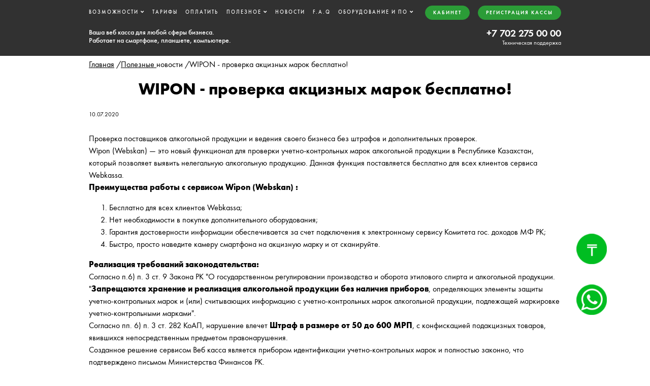

--- FILE ---
content_type: text/html; charset=utf-8
request_url: https://online-webkassa.kz/news/proverka-akciznyh-marok-10/
body_size: 18080
content:
<!DOCTYPE html>
<html lang="ru" prefix="og: http://ogp.me/ns#" xmlns:og="http://ogp.me/ns#" xmlns:fb="http://ogp.me/ns/fb#">
<head>
    <meta charset="UTF-8">
    <meta id="site-viewport" name="viewport" content="width=630" />
    <meta name="format-detection" content="telephone=no">
    <link rel="shortcut icon" href="/favicon.ico" type="image/x-icon">

    <script>
        if (screen.width > 736)
        {
            var svp = document.getElementById('site-viewport');
            svp.setAttribute('content','width=1200');
        }
    </script>
    <meta name="google-site-verification" content="dWTnjJvtItElCo8B9QsyeubA_2eEWbO0QwjlonAsyVQ" />

    <title>Проверка акцизных марок для онлайн кассы</title>
    <meta name="description" content="Бесплатная функция онлайн кассы для проверки акцизных марок, поставщиков алкогольной продукции">
    <meta name="keywords" content="">
    <link rel="stylesheet" href="/fonts/font/css/all.css">
    <style type="text/css">
    article,
    aside,
    details,
    figcaption,
    figure,
    footer,
    header,
    hgroup,
    main,
    nav,
    section,
    summary {
        display: block
    }

    audio,
    canvas,
    video {
        display: inline-block
    }

    audio:not([controls]) {
        display: none;
        height: 0
    }

    [hidden] {
        display: none
    }

    html {
        font-family: sans-serif;
        -ms-text-size-adjust: 100%;
        -webkit-text-size-adjust: 100%
    }

    body {
        margin: 0
    }

    a:focus {
        outline: thin dotted
    }

    a:active,
    a:hover {
        outline: 0
    }

    h1 {
        font-size: 2em;
        margin: .67em 0
    }

    abbr[title] {
        border-bottom: 1px dotted
    }

    b,
    strong {
        font-weight: bold
    }

    dfn {
        font-style: italic
    }

    hr {
        -moz-box-sizing: content-box;
        box-sizing: content-box;
        height: 0
    }

    mark {
        background: #ff0;
        color: #000
    }

    code,
    kbd,
    pre,
    samp {
        font-family: monospace, serif;
        font-size: 1em
    }

    pre {
        white-space: pre-wrap
    }

    q {
        quotes: "\201C" "\201D" "\2018" "\2019"
    }

    small {
        font-size: 80%
    }

    sub,
    sup {
        font-size: 75%;
        line-height: 0;
        position: relative;
        vertical-align: baseline
    }

    sup {
        top: -0.5em
    }

    sub {
        bottom: -0.25em
    }

    img {
        border: 0
    }

    svg:not(:root) {
        overflow: hidden
    }

    figure {
        margin: 0
    }

    fieldset {
        border: 1px solid #c0c0c0;
        margin: 0 2px;
        padding: .35em .625em .75em
    }

    legend {
        border: 0;
        padding: 0
    }

    button,
    input,
    select,
    textarea {
        font-family: inherit;
        font-size: 100%;
        margin: 0
    }

    button,
    input {
        line-height: normal
    }

    button,
    select {
        text-transform: none
    }

    button,
    html input[type="button"],
    input[type="reset"],
    input[type="submit"] {
        -webkit-appearance: button;
        cursor: pointer
    }

    button[disabled],
    html input[disabled] {
        cursor: default
    }

    input[type="checkbox"],
    input[type="radio"] {
        box-sizing: border-box;
        padding: 0
    }

    input[type="search"] {
        -webkit-appearance: textfield;
        -moz-box-sizing: content-box;
        -webkit-box-sizing: content-box;
        box-sizing: content-box
    }

    input[type="search"]::-webkit-search-cancel-button,
    input[type="search"]::-webkit-search-decoration {
        -webkit-appearance: none
    }

    button::-moz-focus-inner,
    input::-moz-focus-inner {
        border: 0;
        padding: 0
    }

    textarea {
        overflow: auto;
        vertical-align: top
    }

    table {
        border-collapse: collapse;
        border-spacing: 0
    }

    @font-face {
        font-family: 'Futura PT';
        src: url('/fonts/hinted-FuturaPT-ExtraBold.eot');
        src: url('/fonts/hinted-FuturaPT-ExtraBold.eot?#iefix') format('embedded-opentype'), url('/fonts/hinted-FuturaPT-ExtraBold.woff2') format('woff2'), url('/fonts/hinted-FuturaPT-ExtraBold.woff') format('woff'), url('/fonts/hinted-FuturaPT-ExtraBold.ttf') format('truetype'), url('/fonts/hinted-FuturaPT-ExtraBold.svg#FuturaPT-ExtraBold') format('svg');
        font-weight: 800;
        font-style: normal
    }

    @font-face {
        font-family: 'Futura PT';
        src: url('/fonts/hinted-FuturaPT-Heavy.eot');
        src: url('/fonts/hinted-FuturaPT-Heavy.eot?#iefix') format('embedded-opentype'), url('/fonts/hinted-FuturaPT-Heavy.woff2') format('woff2'), url('/fonts/hinted-FuturaPT-Heavy.woff') format('woff'), url('/fonts/hinted-FuturaPT-Heavy.ttf') format('truetype'), url('/fonts/hinted-FuturaPT-Heavy.svg#FuturaPT-Heavy') format('svg');
        font-weight: 900;
        font-style: normal
    }

    @font-face {
        font-family: 'Futura PT';
        src: url('/fonts/hinted-FuturaPT-Book.eot');
        src: url('/fonts/hinted-FuturaPT-Book.eot?#iefix') format('embedded-opentype'), url('/fonts/hinted-FuturaPT-Book.woff2') format('woff2'), url('/fonts/hinted-FuturaPT-Book.woff') format('woff'), url('/fonts/hinted-FuturaPT-Book.ttf') format('truetype'), url('/fonts/hinted-FuturaPT-Book.svg#FuturaPT-Book') format('svg');
        font-weight: normal;
        font-style: normal
    }

    @font-face {
        font-family: 'Futura PT';
        src: url('/fonts/hinted-FuturaPT-Medium.eot');
        src: url('/fonts/hinted-FuturaPT-Medium.eot?#iefix') format('embedded-opentype'), url('/fonts/hinted-FuturaPT-Medium.woff2') format('woff2'), url('/fonts/hinted-FuturaPT-Medium.woff') format('woff'), url('/fonts/hinted-FuturaPT-Medium.ttf') format('truetype'), url('/fonts/hinted-FuturaPT-Medium.svg#FuturaPT-Medium') format('svg');
        font-weight: 500;
        font-style: normal
    }

    @font-face {
        font-family: 'Futura PT';
        src: url('/fonts/hinted-FuturaPT-Bold.eot');
        src: url('/fonts/hinted-FuturaPT-Bold.eot?#iefix') format('embedded-opentype'), url('/fonts/hinted-FuturaPT-Bold.woff2') format('woff2'), url('/fonts/hinted-FuturaPT-Bold.woff') format('woff'), url('/fonts/hinted-FuturaPT-Bold.ttf') format('truetype'), url('/fonts/hinted-FuturaPT-Bold.svg#FuturaPT-Bold') format('svg');
        font-weight: bold;
        font-style: normal
    }

    @font-face {
        font-family: 'Futura PT';
        src: url('/fonts/hinted-FuturaPT-Light.eot');
        src: url('/fonts/hinted-FuturaPT-Light.eot?#iefix') format('embedded-opentype'), url('/fonts/hinted-FuturaPT-Light.woff2') format('woff2'), url('/fonts/hinted-FuturaPT-Light.woff') format('woff'), url('/fonts/hinted-FuturaPT-Light.ttf') format('truetype'), url('/fonts/hinted-FuturaPT-Light.svg#FuturaPT-Light') format('svg');
        font-weight: 300;
        font-style: normal
    }

    @font-face {
        font-family: 'Futura PT';
        src: url('/fonts/hinted-FuturaPT-Demi.eot');
        src: url('/fonts/hinted-FuturaPT-Demi.eot?#iefix') format('embedded-opentype'), url('/fonts/hinted-FuturaPT-Demi.woff2') format('woff2'), url('/fonts/hinted-FuturaPT-Demi.woff') format('woff'), url('/fonts/hinted-FuturaPT-Demi.ttf') format('truetype'), url('/fonts/hinted-FuturaPT-Demi.svg#FuturaPT-Demi') format('svg');
        font-weight: 600;
        font-style: normal
    }

    body {
        font: 400 16px/24px 'Futura PT', sans-serif;
        color: #000;
        background: #fff;
        min-width: 1200px;
        position: relative;
        -webkit-font-smoothing: antialiased
    }

    a {
        text-decoration: none;
        outline: none !important;
        color: inherit;
        -webkit-transition: all .3s ease-in-out;
        -o-transition: all .3s ease-in-out;
        transition: all .3s ease-in-out
    }

    h1,
    h2,
    h3,
    h4,
    p {
        margin: 0
    }

    .wrapper {
        min-width: 1200px;
        overflow: hidden
    }

    .block {
        position: relative
    }

    .block-i {
        margin: 0 auto;
        position: relative;
        width: 930px;
        height: 100%
    }

    .i-clear {
        clear: both
    }

    .i-lazy {
        background: transparent url(/images/empty.png) no-repeat center center;
        -webkit-background-size: 100% 100%;
        background-size: 100% 100%;
        -webkit-transition: all .3s ease-in-out;
        -o-transition: all .3s ease-in-out;
        transition: all .3s ease-in-out
    }

    .i-noselect {
        -webkit-touch-callout: none;
        -webkit-user-select: none;
        -khtml-user-select: none;
        -moz-user-select: none;
        -ms-user-select: none;
        user-select: none
    }

    .logo {
        width: 145px;
        height: 25px
    }

    .descriptor,
    .copyright,
    .confidence {
        text-align: left;
        font-size: 14px;
        line-height: 120%;
        font-weight: 500;
        -webkit-transform: translate(0px, 0px);
        -ms-transform: translate(0px, 0px);
        -o-transform: translate(0px, 0px);
        transform: translate(0px, 0px);
        opacity: 1.0;
        visibility: visible;
        -webkit-transition: all .3s ease-in-out;
        -o-transition: all .3s ease-in-out;
        transition: all .3s ease-in-out
    }

    .descriptor a,
    .addr a,
    .confidence a,
    a.descriptor,
    a.addr,
    a.copyright,
    a.confidence {
        color: #000;
        border-bottom: 1px dashed rgba(0, 0, 0, .3)
    }

    .descriptor a:hover,
    .addr a:hover,
    .confidence a:hover,
    a.descriptor:hover,
    a.addr:hover,
    a.confidence:hover {
        color: #1e812e;
        border-bottom: 1px dashed rgba(0, 0, 0, .0)
    }

    .contacts {
        text-align: right
    }

    .contacts__item {
        font-size: 12px;
        line-height: 120%
    }

    .tel {
        display: block;
        font-size: 20px;
        line-height: 120%;
        font-weight: 600;
        border: none !important;
        -webkit-transition: all .3s ease;
        -o-transition: all .3s ease;
        transition: all .3s ease
    }

    .tel:hover {
        color: #2b9c37
    }

    .contacts p {
        font-size: 13px;
        line-height: 120%;
        font-weight: 400
    }

    .header .note {
        display: block;
        font-size: 24px;
        line-height: 120%
    }

    .header h1 {
        position: relative;
        display: inline-block;
        vertical-align: top;
        font-size: 58px;
        line-height: 120%;
        letter-spacing: .05em;
        text-transform: uppercase;
        font-weight: 600;
        margin-bottom: 20px
    }

    .block_header .header h1:before {
        content: '';
        position: absolute;
        left: 0;
        top: 75px;
        background: #2b9c37;
        width: 100%;
        height: 9px;
        z-index: -1
    }

    .header h2,
    h2.header {
        font-size: 58px;
        line-height: 58px;
        font-weight: 600;
        margin-bottom: 25px
    }

    .header p {
        margin: 0;
        font-size: 24px;
        line-height: 30px;
        margin-bottom: 30px
    }

    .modal {
        display: none
    }

    .button {
        position: relative;
        top: 0;
        cursor: pointer;
        display: inline-block;
        vertical-align: middle;
        border: 1px solid #2b9c37;
        font-size: 13px;
        outline: 0;
        color: #fff;
        text-transform: uppercase;
        letter-spacing: .2em;
        font-weight: 600;
        padding: 0 45px;
        height: 55px;
        line-height: 58px;
        -webkit-border-radius: 70px;
        -moz-border-radius: 70px;
        border-radius: 70px;
        text-shadow: 0 1px 0 rgba(168, 61, 30, .6);
        background: #2b9c37;
        -webkit-transition: all .3s ease;
        -o-transition: all .3s ease;
        transition: all .3s ease
    }

    .button:hover,
    button.b-button:focus {
    }

    .button_mini {
        font-size: 10px;
        letter-spacing: .2em;
        border: 1px solid #2b9c37;
        background: #2b9c37;
        height: 26px;
        line-height: 26px;
        padding: 0 15px;
        text-shadow: none;
    }

    .button_mini:hover {
        color: #fff;
    }

    .slides-menu__item {
        font-size: 11px;
        letter-spacing: .1em;
        color: #000;
        border: 1px solid #fad9d0;
        text-shadow: 0 1px 0 rgba(168, 61, 30, .0);
        background: transparent;
    }

    .slides-menu__item:hover,
    .slides-menu__item_active {
        color: #fff;
        background: #1e812e;
        border: 1px solid #2b9c37;
        text-shadow: 0 1px 0 rgba(168, 61, 30, .6);
    }

    .slides-controls__item.button {
        padding: 0 20px;
        font-size: 11px;
        letter-spacing: .2em;
        color: #000;
        border: 1px solid #2b9c37;
        text-shadow: 0 1px 0 rgba(168, 61, 30, .0);
        background: transparent;
    }

    .slides-controls__item.button:hover {
        color: #fff;
        background: #1e812e;
        border: 1px solid #2b9c37;
        text-shadow: 0 1px 0 rgba(168, 61, 30, .6);
    }

    .slides-controls__item.button span {
        color: #1e812e;
        font-weight: 700;
        font-size: 15px;
        font-family: Lucida Console, Monaco5, monospace;
        -webkit-transition: all .3s ease;
        -o-transition: all .3s ease;
        transition: all .3s ease
    }

    .slides-controls__item.button:hover span {
        color: #fff
    }

    .vcard {
        display: none
    }

    .block_topbar {
        position: absolute;
        left: 0;
        top: 0;
        width: 100%;
        z-index: 9;
        -webkit-transition: all .3s ease;
        -o-transition: all .3s ease;
        transition: all .3s ease
    }

    .block_topbar_scroll {
        position: fixed
    }

    .menu {
        position: absolute;
        left: 0;
        top: 0;
        width: 100%;
        height: 50px;
        background: rgba(253, 110, 69, .0);
        -webkit-transform: translate(0, 0);
        -ms-transform: translate(0, 0);
        -o-transform: translate(0, 0);
        transform: translate(0, 0);
        opacity: 1.0;
        visibility: visible;
        -webkit-transition: all .3s ease;
        -o-transition: all .3s ease;
        transition: all .3s ease;
        z-index: 2
    }

    .menu_scroll {
        background: rgb(49, 49, 49)
    }

    .menu__list {
        position: relative;
        list-style-type: none;
        width: 930px;
        padding: 0;
        padding-right: 290px;
        margin: 0 auto;
        line-height: 50px;
        max-height: 50px;
        text-align: justify;
        cursor: default;
        overflow: hidden;
        -webkit-box-sizing: border-box;
        -moz-box-sizing: border-box;
        box-sizing: border-box
    }

    .menu__list:after {
        content: '';
        display: inline-block;
        vertical-align: middle;
        width: 100%;
        height: 0
    }

    .menu__item {
        padding: 0;
        display: inline-block;
        vertical-align: middle;
        font-size: 10px;
        line-height: 120%;
        text-transform: uppercase;
        letter-spacing: .2em;
        cursor: default
    }

    .menu__link {
        color: #fff;
        font-weight: 500;
        border-bottom: 1px dashed rgba(255, 255, 255, .0);
        -webkit-transition: all .3s ease;
        -o-transition: all .3s ease;
        transition: all .3s ease
    }

    .menu__link:hover {
        border-color: rgba(255, 255, 255, .8)
    }

    .menu__ordercall {
        position: absolute;
        right: 0;
        top: 11px;
        line-height: 0;
        text-align: right
    }

    .menu_scroll .menu__ordercall a {
        background: #2b9c37;
        border-color: rgba(255, 255, 255, .5);
        color: #fff;
        -webkit-box-shadow: none;
        box-shadow: none;
        line-height: 26px
    }

    .menu_scroll .menu__ordercall a:hover {
        background: #fff;
        color: #2b9c37
    }

    .menu-button {
        display: none
    }

    .block_topbar_order {
        display: none
    }

    .header h2, h2.header {
        font-size: 50px;
        line-height: 48px;
        font-weight: 600;
        margin-bottom: 25px;
    }

        .block_header {
        height: 110px;
        background-color: #313131;
        -webkit-background-size: cover;
        background-size: cover;
        color: #fff;
        z-index: 1
    }

    
    .block_header .descriptor {
        position: absolute;
        left: 0;
        top: 55px
    }

    .block_header .contacts {
        position: absolute;
        right: 0;
        top: 53px
    }

    .block_header .block-content {
        position: absolute;
        left: 0;
        top: 200px
    }

    .block_header .block-content .header p {
        font-size: 21px;
        line-height: 27px;
        font-weight: 400
    }

    .benefits {
        position: absolute;
        left: 0;
        bottom: 40px;
        width: 100%;
        line-height: 0;
        text-align: justify
    }

    .benefits:after {
        content: '';
        display: inline-block;
        vertical-align: middle;
        width: 100%;
        height: 0
    }

    .benefits-item,
    .benefits-item__key,
    .benefits-item__value {
        display: inline-block;
        vertical-align: middle;
        text-align: left
    }

    .benefits-item {
        font-size: 0
    }

    .benefits-item__key {
        font-size: 30px;
        line-height: 120%;
        font-weight: 600;
        margin-right: 15px
    }

    .benefits-item__value {
        font-size: 12px;
        line-height: 14px;
        letter-spacing: .2em;
        text-transform: uppercase;
        font-weight: 500
    }

    .header-video {
        position: absolute;
        right: 350px;
        top: 394px;
        width: 170px;
        height: 189px;
        -webkit-transform: rotate(0deg) translateZ(0);
        -ms-transform: rotate(0deg) translateZ(0);
        -o-transform: rotate(0deg) translateZ(0);
        transform: rotate(0deg) translateZ(0);
        -webkit-transition: all .3s ease;
        -o-transition: all .3s ease;
        transition: all .3s ease
    }

    .header-video:hover {
        -webkit-transform: rotate(15deg) translateZ(0);
        -ms-transform: rotate(15deg) translateZ(0);
        -o-transform: rotate(15deg) translateZ(0);
        transform: rotate(15deg) translateZ(0)
    }

    .header-video__arrow {
        position: absolute;
        left: -148px;
        bottom: 68px;
        width: 142px;
        height: 30px;
    }

    .header-video__bg-outer {
        position: absolute;
        left: 0;
        top: 0;
        width: 100%;
        height: 100%
    }

    .header-video__bg-inner {
        position: absolute;
        left: 20px;
        top: 22px;
        width: 130px;
        height: 145px
    }

    .header-video__watch {
        position: absolute;
        left: 0;
        top: 55px;
        width: 100%;
        text-align: center;
        padding-top: 40px;
        font-size: 11px;
        line-height: 16px;
        /*font-weight:600;*/
        font-weight: bold;
        color: #1e812e;
        text-transform: uppercase;
        -webkit-backface-visibility: hidden;
        -moz-backface-visibility: hidden;
        -ms-backface-visibility: hidden;
        backface-visibility: hidden
    }

    .header-video__icon {
        position: absolute;
        left: 50%;
        top: 0;
        margin-left: -15px;
        width: 29px;
        height: 33px
    }

    #header-video-icon {
        fill: #fff;
        stroke: #1e812e;
        stroke-width: 12px;
        stroke-dasharray: 235% 40%;
        -webkit-animation: dash 1.5s linear alternate infinite;
        -o-animation: dash 1.5s linear alternate infinite;
        animation: dash 1.5s linear alternate infinite;
        -webkit-animation-play-state: paused;
        -o-animation-play-state: paused;
        animation-play-state: paused
    }

    .header-video:hover #header-video-icon {
        -webkit-animation: dash 1.5s linear alternate infinite;
        -o-animation: dash 1.5s linear alternate infinite;
        animation: dash 1.5s linear alternate infinite;
        -webkit-animation-play-state: running;
        -o-animation-play-state: running;
        animation-play-state: running
    }

    .header-video__link {
        position: absolute;
        left: 0;
        top: 0;
        width: 100%;
        height: 100%;
        -webkit-border-radius: 45%;
        -moz-border-radius: 45%;
        -ms-border-radius: 45%;
        -o-border-radius: 45%;
        border-radius: 45%
    }

    .block_solutions {
        height: 1265px
    }

    .solutions__bg {
        position: absolute;
        left: 0;
        top: 0;
        width: 100%;
        height: 100%;
        z-index: -1
    }

    .block_solutions .block-i {
        background-position: center 448px;
        background-repeat: no-repeat;
        -webkit-background-size: 533px 376px;
        background-size: 533px 376px
    }

    .block_solutions .header {
        padding-top: 100px;
        text-align: center
    }

    .block_solutions .header p {
        line-height: 120%;
        margin-bottom: 5px
    }

    .solutions__terminal {
        position: absolute;
        left: 50%;
        top: 358px;
        width: 500px;
        height: 485px;
        margin-left: -250px;
    }

    .solutions-frame {
        position: absolute;
        left: 50%;
        top: 285px;
        margin-left: -344px;
        width: 689px;
        height: 731px
    }

    .solutions-frame__border {
        position: absolute;
        left: 0;
        top: 0;
        width: 100%;
        height: 100%
    }

    .solutions-frame__mask {
        position: absolute;
        background: #faf7f5
    }

    .solutions-frame__mask_1 {
        left: 0;
        top: 10px;
        width: 40px;
        height: 290px
    }

    .solutions-frame__mask_2 {
        right: 0;
        top: 35px;
        width: 10px;
        height: 290px
    }

    .solutions-frame__mask_3 {
        left: 0;
        top: 370px;
        width: 40px;
        height: 270px
    }

    .solutions-frame__mask_4 {
        right: 0;
        top: 380px;
        width: 35px;
        height: 350px
    }

    .solutions-frame__mask_5 {
        left: 50%;
        bottom: 0;
        margin-left: -77px;
        width: 155px;
        height: 10px
    }

    .solutions-frame__round {
        position: absolute;
        width: 14px;
        height: 14px;
        background: #1e812e;
        -webkit-border-radius: 50%;
        -moz-border-radius: 50%;
        -ms-border-radius: 50%;
        -o-border-radius: 50%;
        border-radius: 50%;
        -webkit-transform: translate(-50%, -50%);
        -ms-transform: translate(-50%, -50%);
        -o-transform: translate(-50%, -50%);
        transform: translate(-50%, -50%)
    }

    .solutions-frame__round_1 {
        left: 25px;
        top: 10px
    }

    .solutions-frame__round_2 {
        right: -8px;
        top: 35px
    }

    .solutions-frame__round_3 {
        left: 1px;
        top: 370px
    }

    .solutions-frame__round_4 {
        right: -13px;
        top: 380px
    }

    .solutions-frame__round_5 {
        left: 50%;
        bottom: -12px;
        margin-left: -77px
    }

    .solutions-item {
        position: absolute;
        text-align: center;
        width: 260px
    }

    .solutions-item_1 {
        left: 0;
        top: 305px
    }

    .solutions-item_2 {
        right: 0;
        top: 320px;
        width: 240px
    }

    .solutions-item_3 {
        left: 0;
        top: 680px;
        width: 250px
    }

    .solutions-item_4 {
        right: 0;
        top: 690px;
        width: 240px
    }

    .solutions-item_5 {
        width: 570px;
        margin-left: -285px;
        left: 50%;
        top: 950px
    }

    .solutions-item__icon {
        height: 105px;
        background-repeat: no-repeat;
        background-position: center center;
        -webkit-background-size: auto;
        background-size: auto;
        margin-bottom: 15px
    }

    .solutions-item_1 .solutions-item__icon {
        background-size: contain;
        height: 103px;
    }

    .solutions-item_2 .solutions-item__icon {
        margin-bottom: 5px;
        background-size: contain;
        height: 102px;
    }

    .solutions-item_3 .solutions-item__icon {
        margin-left: -10px;
        margin-bottom: 5px;
        background-size: contain;
        height: 102px;
    }

    .solutions-item_4 .solutions-item__icon {
        margin-left: -5px;
        margin-bottom: 10px;
        background-size: contain;
        height: 91px;
    }

    .solutions-item_5 .solutions-item__icon {
        margin-right: -5px;
        margin-bottom: 25px;
        background-size: contain;
        height: 86px;
    }

    .solutions-item__header {
        font-size: 22px;
        line-height: 24px;
        font-weight: 600;
        margin-bottom: 8px
    }

    .solutions-item__text {
        font-size: 16px;
        line-height: 20px;
        padding: 0px 34px;
    }

    .navigation {
        position: absolute;
        right: 45px;
        top: 520px;
        font-size: 12px;
        line-height: 120%;
        font-weight: 500;
        letter-spacing: .2em;
        color: rgba(0, 0, 0, .5);
        text-transform: uppercase;
        cursor: default;
        padding-left: 190px;
        -webkit-transform: rotate(-90deg);
        -ms-transform: rotate(-90deg);
        -o-transform: rotate(-90deg);
        transform: rotate(-90deg);
        -webkit-transform-origin: right bottom;
        -moz-transform-origin: right bottom;
        -ms-transform-origin: right bottom;
        -o-transform-origin: right bottom;
        transform-origin: right bottom
    }

    .navigation_left {
        right: auto;
        left: 45px;
        -webkit-transform-origin: left top;
        -moz-transform-origin: left top;
        -ms-transform-origin: left top;
        -o-transform-origin: left top;
        transform-origin: left top
    }

    .navigation:before {
        content: '';
        position: absolute;
        left: 0;
        top: 50%;
        width: 150px;
        height: 1px;
        background: rgba(0, 0, 0, .1)
    }

    .navigation:after {
        content: '';
        position: absolute;
        left: 150px;
        top: 50%;
        margin-top: -5px;
        width: 10px;
        height: 10px;
        background: rgba(0, 0, 0, .1);
        -webkit-border-radius: 50%;
        -moz-border-radius: 50%;
        -ms-border-radius: 50%;
        -o-border-radius: 50%;
        border-radius: 50%
    }

    .i-check-mobile {
        display: none;
    }

    .i-check-mid {
        display: none;
    }

    .cover-image {
        position: absolute;
        right: 278px !important;
        top: 225px !important;
        width: 240px !important;
        height: 482px !important;
    }

    .end-footer {
        bottom: -65px !important;
    }

    @media only screen and (max-device-width: 736px) {

        .header-video__watch {
            font-size: 22px;
            line-height: 30px;
        }

        .header-video {
        }

        .header-video__bg-inner {
            transform: scale(1.5);
        }

        .header-video__bg-outer {
            transform: scale(1.5);
        }


        input[type="color"],
        input[type="date"],
        input[type="datetime"],
        input[type="datetime-local"],
        input[type="email"],
        input[type="month"],
        input[type="number"],
        input[type="password"],
        input[type="search"],
        input[type="tel"],
        input[type="text"],
        input[type="time"],
        input[type="url"],
        input[type="week"],
        select:focus,
        textarea {
            font-size: 16px !important
        }

        body {
            min-width: 630px;
            max-width: 630px
        }

        * {
            -webkit-tap-highlight-color: rgba(0, 0, 0, 0)
        }

        .wrapper {
            min-width: 630px;
            max-width: 630px;
            overflow: hidden
        }

        .block-i {
            width: 100%
        }

        .l-main {
            overflow: hidden
        }

        .descriptor,
        .addr,
        .copyright,
        .confidence {
            font-size: 15px;
            line-height: 22px
        }

        .tel {
            font-size: 21px
        }

        .contacts p {
            font-size: 15px
        }

        .header h1 {
            font-size: 100px;
            margin-bottom: 10px
        }

        .block_header .header h1:before {
            top: 92px
        }

        .header h2,
        h2.header {
            margin-bottom: 40px
        }

        .header p {
            font-size: 22px
        }

        .menu {
            position: fixed;
            left: 0;
            right: auto;
            top: 0;
            width: 500px;
            height: 100%;
            background: #fff;
            bottom: 0;
            -webkit-transform: translate(-500px, 0);
            -ms-transform: translate(-500px, 0);
            -o-transform: translate(-500px, 0);
            transform: translate(-500px, 0);
            -webkit-box-shadow: 500px 0 100px 0 rgba(0, 0, 0, .0);
            box-shadow: 500px 0 100px 0 rgba(0, 0, 0, .0)
        }

        .menu_active {
            -webkit-transform: translate(0, 0);
            -ms-transform: translate(0, 0);
            -o-transform: translate(0, 0);
            transform: translate(0, 0);
            -webkit-box-shadow: 500px 0 0 0 rgba(0, 0, 0, .3);
            box-shadow: 500px 0 0 0 rgba(0, 0, 0, .3)
        }

        .menu:before {
            content: '';
            display: inline-block;
            vertical-align: middle;
            width: 0;
            height: 100%
        }

        .menu__list {
            width: auto;
            display: inline-block;
            vertical-align: middle;
            margin-left: 40px;
            width: 400px;
            padding: 0;
            max-height: none
        }

        .menu__item {
            display: block;
            margin-bottom: 30px;
            font-size: 20px;
            line-height: 34px
        }

        .menu__link {
            color: #000
        }

        .menu-button {
            display: block;
            position: fixed;
            left: 40px;
            top: 20px;
            width: 32px;
            height: 22px;
            z-index: 9
        }

        .menu-button__line {
            width: 100%;
            height: 2px;
            background: #fff;
            margin-bottom: 6px;
            -webkit-transition: all .3s ease;
            -o-transition: all .3s ease;
            transition: all .3s ease
        }

        .block_topbar_scroll .menu-button__line,
        .menu-button_active .menu-button__line {
            background-color: #000
        }

        .menu-button__line:last-child {
            margin-bottom: 0
        }

        .menu-button_active .menu-button__line:nth-child(1) {
            width: 100%;
            -webkit-transform: rotate(45deg) translate(7px, 7px);
            -ms-transform: rotate(45deg) translate(7px, 7px);
            -o-transform: rotate(45deg) translate(7px, 7px);
            transform: rotate(45deg) translate(7px, 7px)
        }

        .menu-button_active .menu-button__line:nth-child(2) {
            opacity: .0;
            visibility: hidden
        }

        .menu-button_active .menu-button__line:nth-child(3) {
            -webkit-transform: rotate(-45deg) translate(4px, -5px);
            -ms-transform: rotate(-45deg) translate(4px, -5px);
            -o-transform: rotate(-45deg) translate(4px, -5px);
            transform: rotate(-45deg) translate(4px, -5px)
        }

        .block_topbar_order {
            position: fixed;
            right: 40px;
            top: 17px;
            display: inline-block;
            margin-bottom: 12px;
            -webkit-transform: translate(0, 0);
            -ms-transform: translate(0, 0);
            -o-transform: translate(0, 0);
            transform: translate(0, 0);
            -webkit-transition: all .3 ease;
            -o-transition: all .3 ease;
            transition: all .3 ease
        }

        .block_topbar_hidden .block_topbar_order {
        }

        .menu__ordercall {
            display: none
        }

        .block_header {
            height: 1036px;
            background: #5a5a5a url(/images/header.jpg) no-repeat center center
        }

        .block_header .descriptor {
            left: 40px;
            top: 55px
        }

        .block_header .contacts {
            right: 40px;
            top: 57px
        }

        .block_header .block-content {
            top: 200px;
            width: 100%;
            text-align: center
        }

        .header .note {
            margin-top: -10px
        }

        .block_header .header p {
            display: block;
            font-size: 24px;
            line-height: 32px
        }

        .header-video {
            right: 50%;
            top: 570px;
            transform: translateX(50%);
        }

        .header-video__arrow {
            display: none
        }

        .benefits {
            width: 550px;
            left: 40px
        }

        .benefits-item,
        .benefits-item,
        .benefits-item__key,
        .benefits-item__value {
            text-align: center
        }

        .benefits-item__key {
            display: block;
            margin: 0 0 5px 0
        }

        .block_solutions {
            height: 1770px
        }

        .block_solutions .block-i {
            background-position: 51px 301px
        }

        .block_solutions .header {
            padding-top: 85px
        }

        .block_solutions .header p {
            line-height: 120%;
            margin-bottom: 5px
        }

        .solutions__terminal {
            top: 272px;
            width: 370px;
            height: 362px;
            margin-left: -185px;
            background-size: cover;
        }

        .solutions-frame {
            display: none
        }

        .solutions-items {
            position: absolute;
            left: 40px;
            top: 720px
        }

        .solutions-item {
            position: static;
            text-align: left;
            margin: 0 0 45px 0 !important;
            width: 550px !important;
            font-size: 0
        }

        .solutions-item__icon {
            display: inline-block;
            vertical-align: top;
            width: 123px;
            height: 105px;
            margin: 0 20px 0 0 !important
        }

        .solutions-item_5 .solutions-item__icon {
            -webkit-background-size: 108px 93px;
            background-size: 108px 93px
        }

        .solutions-item__content {
            display: inline-block;
            vertical-align: top;
            width: 407px
        }

        .solutions-item__header {
            font-size: 24px
        }

        .solutions-item__text {
            font-size: 20px;
            line-height: 26px;
            padding-left: 0px;
            padding-right: 0px;
        }

        .navigation {
            display: none
        }

        .i-check-mobile {
            display: block;
        }

        .block_qa .header {
            padding-top: 140px !important;
        }

        .qa-items {
            top: 320px !important;
        }

    }

    @media only screen and (max-width: 1599px) {
        .i-check-mid {
            display: block;
        }
    }

    .row {
        margin-left: -15px;
        margin-right: -15px;
    }

    .col-sm-4 {
        width: 33.33333333%;
        float: left;
        min-height: 1px;
        padding-left: 15px;
        padding-right: 15px;

        box-sizing: border-box;
    }


    @media only screen and (max-width: 767px) {
        .solutions__terminal video {
            position: absolute !important;
            left: 123px !important;;
            width: 138px !important;;
            top: 4px !important;;
            height: 368px !important;;
        }
        
        .row {
            margin-left: 0px;
            margin-right: 0px;
        }

        .col-sm-4 {
            width: 100%;
            float: none;
            min-height: 1px;
            padding-left: 15px;
            padding-right: 15px;

            box-sizing: border-box;
        }

        .block_header {
            height: 110px;
            background: #313131;
        }

        .l-content {
            padding-left: 15px;
            padding-right: 15px;
        }

        }

    .mod-newsflash-adv .item {
        margin-bottom: 30px;
    }

    .mod-newsflash-adv.mod-newsflash-adv__pricing_detailed .item {
        position: relative;
    }

    .clearfix:before,
    .clearfix:after,
    .container:before,
    .container:after,
    .container-fluid:before,
    .container-fluid:after,
    .row:before,
    .row:after {
        content: " ";
        display: table;
    }

    .clearfix:after,
    .container:after,
    .container-fluid:after,
    .row:after {
        clear: both;
    }

    .mod-newsflash-adv.mod-newsflash-adv__pricing_detailed .item .item_content {
        text-align: center;
        padding: 20px 10px;
        border: 0px solid #008f56;
    }

    .mod-newsflash-adv.mod-newsflash-adv__pricing_detailed .item .item_content {
        border: 0px solid #008f56;
    }

    .mod-newsflash-adv.mod-newsflash-adv__pricing_detailed .item .item_title {
        color: #000000;
        margin-bottom: 11px;
        text-transform: uppercase;
        font-size: 19px;
        background: rgba(255, 255, 255, 1);
        background: -moz-linear-gradient(top, rgba(255, 255, 255, 1) 0%, rgba(246, 246, 246, 1) 47%, rgba(248, 248, 248, 1) 100%);
        background: -webkit-gradient(left top, left bottom, color-stop(0%, rgba(255, 255, 255, 1)), color-stop(47%, rgba(246, 246, 246, 1)), color-stop(100%, rgba(248, 248, 248, 1)));
        background: -webkit-linear-gradient(top, rgba(255, 255, 255, 1) 0%, rgba(246, 246, 246, 1) 47%, rgba(248, 248, 248, 1) 100%);
        background: -o-linear-gradient(top, rgba(255, 255, 255, 1) 0%, rgba(246, 246, 246, 1) 47%, rgba(248, 248, 248, 1) 100%);
        background: -ms-linear-gradient(top, rgba(255, 255, 255, 1) 0%, rgba(246, 246, 246, 1) 47%, rgba(248, 248, 248, 1) 100%);
        background: linear-gradient(to bottom, rgba(255, 255, 255, 1) 0%, rgba(246, 246, 246, 1) 47%, rgba(248, 248, 248, 1) 100%);
        filter: progid:DXImageTransform.Microsoft.gradient(startColorstr='#ffffff', endColorstr='#f8f8f8', GradientType=0);
        border-radius: 16px;
        height: 82px;
        line-height: 82px;
        position: relative;
        width: 80%;
        margin: 0 auto;
    }

    .mod-newsflash-adv.mod-newsflash-adv__pricing_detailed .item .item_title:before {
        content: '';
        height: 3px;
        width: 90%;
        bottom: 20px;
        left: 50%;
        background: url(/images/lin.png) no-repeat 50% top;
        background-size: contain;
        position: absolute;
        transform: translateX(-50%);
    }

    .mod-newsflash-adv.mod-newsflash-adv__pricing_detailed .item .price {
        border-top: 0px solid #dddddd;
        border-bottom: 0px solid #dddddd;
        font-size: 58px;
        line-height: 40px;
        padding: 35px 0 5px;
        color: #2b9c37;
        background: #fff;
        box-shadow: 0px 5px 20px rgba(0, 0, 0, 0.1);
        border-radius: 26px;
        font-weight: 600;
    }

    .mod-newsflash-adv.mod-newsflash-adv__pricing_detailed .item .price span {
        display: block;
        font-size: 20px;
        color: #cecece;
        text-align: center;
    }

    .mod-newsflash-adv.mod-newsflash-adv__pricing_detailed .item .item_content ul {
        margin: 15px 0 27px;
        padding: 0;
        list-style: none;
        padding: 18px 0 11px;
    }
    
    @media screen and (max-width: 767px){
        .block_topbar.block_topbar_scroll{
            height: 60px;
            background: #5a5a5a ;
        }

        .block_topbar_scroll .menu-button__line, .menu-button_active .menu-button__line {
            background-color: #fff;
        }
        .block_control .slides {
            width: 430px;
            height: 228px !important;
            margin: 0 auto;
        }
    }
    
</style></head>
<body itemscope itemtype="http://schema.org/WebSite" class="l-page">
    <!-- Yandex.Metrika counter -->
    <script type="text/javascript" >
        (function(m,e,t,r,i,k,a){m[i]=m[i]||function(){(m[i].a=m[i].a||[]).push(arguments)};
            m[i].l=1*new Date();k=e.createElement(t),a=e.getElementsByTagName(t)[0],k.async=1,k.src=r,a.parentNode.insertBefore(k,a)})
        (window, document, "script", "https://mc.yandex.ru/metrika/tag.js", "ym");

        ym(52608424, "init", {
            id:52608424,
            clickmap:true,
            trackLinks:true,
            accurateTrackBounce:true,
            webvisor:true
        });
    </script>
    <noscript><div><img src="https://mc.yandex.ru/watch/52608424" style="position:absolute; left:-9999px;" alt="" /></div></noscript>
    <!-- /Yandex.Metrika counter -->

    <style type="text/css">
        .menu__list{
            overflow: visible;
        }
        .menu__list li.menu__item{
            position: relative;
            padding-bottom: 5px;
        }
        .menu__list ul{
            position: absolute;
            transition: all 0.3s ease;
            transform: translate(-50%, 30%);
            background: #fff;
            border-bottom: 5px solid #2b9c37;
            padding: 15px 25px;
            text-align: center;
            z-index: 100;
            left: 50%;
            top: 100%;
            opacity: 0;
            visibility: hidden;
            list-style: none;
            width: 180px;
        }
        .menu__list li.menu__item:hover ul{
            opacity: 1;
            visibility: visible;
            transform: translate(-50%, 0%);
        }

        .menu__list ul li a{
            text-transform: none;
            display: block;
            text-align: center;
            padding: 8px 0px;
            font-size: 14px;
            letter-spacing: 1px;
        }
        .menu__list ul li a:hover{
            text-decoration: underline;
        }

        .menu__list .qa-item__plus{
            display: none;
        }

        @media screen and (max-width: 767px){
            .menu:before{
                display: none;
            }
            .menu__list ul{
                visibility: visible;
                opacity: 1;
                transform: translate(0,0) !important;
                display: none;
                position: static;
                width: 100%;
                border: 0px;
                text-align: left;
            }
            .menu__list ul li a{
                font-size: 22px;
                text-align: left;
            }

            .menu__list .qa-item__plus{
                display: block;
                position: absolute;
                right: 10px;
                top: 18px;
            }
            .menu_active{
                overflow-y: auto;
                max-height: 100%
            }
            .menu-button_active .menu-button__line {
                background-color: #000;
            }
            .block_topbar .menu {
                padding-top: 5rem;
            }
            .qa-items{
                width: 80% !important;
                margin: 0 auto !important;
                position: static !important;
            }
            .block_qa {
                height: auto !important;
                padding-bottom: 5rem;
            }
        }

        @media screen and (min-width: 1000px){
            .block_header .contacts{
                display: flex;
                align-items: center;
                justify-content: flex-end;
            }
            .block_header .contacts>div{
                margin-left: 1rem
            }
        }
    </style>

    <div class="wrapper">
        <nav class="block block_topbar i-noselect">
            <div class="menu">

                <ul class="menu__list">
                    <li class="menu__item">
                        <a href="/#solutions" class="menu__link i-scroll">Возможности</a>
                        <i class="fas fa-angle-down" style="color: #fff"></i>
                        <div class="qa-item__plus"></div>
                        <ul class="list-unstyled">
                          <li><a href="/#tuning">Для кого подойдет?</a></li>
                          <li><a href="/news/novyy-funkcional-webkassa-dlya-kurerov-7/">Webkassa для курьеров</a></li>
                          <li><a href="/#solutions2">Преимущества Вебкассы</a></li>
                          <li><a href="/news/vash-besplatnyy-skaner-shtrih-kodov-dlya-markirovki-tabaka-13/">Маркировка табака</a></li>
                          <li><a href="/news/proverka-akciznyh-marok-10/">Wipon (Webscan)</a></li>


                          <li><a href="/1c-webkassa.php">1С Webkassa</a></li>

                          <li><a href="">API интеграция</a></li>


                          <li><a href="#">4 в 1 Webkassa для торговли</a></li>
                          <li><a href="/news/onlayn-kassa-dlya-internet-magazina-14/">Онлайн касса для интернет магазина</a></li>
                          <li><a href="/news/onlayn-kassovyy-apparat-dlya-ip-9/">Онлайн кассовый аппарат для ИП</a></li>
                      </ul>
                  </li>

                  <li class="menu__item"><a href="/#cover" class="menu__link i-scroll">Тарифы</a></li>
                  <li class="menu__item"><a href="/pay/" class="menu__link">Оплатить</a></li>
                  <li class="menu__item">
                    <a href="#" class="menu__link">Полезное</a>
                    <i class="fas fa-angle-down" style="color: #fff"></i>
                    <div class="qa-item__plus"></div>
                    <ul class="list-unstyled">
                      <li><a href="/news/chto-takoe-veb-kassa-plyusy-i-minusy-ispolzovaniya-2/">Как это работает?</a></li>
                      <li><a href="/kak_zaregistrirovat_web_kassu.php">Инструкция по регистрации кассы</a></li>
                      <li><a href="https://www.youtube.com/watch?v=4m7DSgYj2Iw" target="_blank"  rel="nofollow">Видео инструкция по регистрации в ОФД</a></li>
                      <li><a href="https://kkm.online-webkassa.kz/">Вход и авторизация в личном кабинете</a></li>
                      <li><a href="/dogovor_oferty.pdf">Публичная оферта</a></li>
                  </ul>
              </li>

              <li class="menu__item"><a href="/news/" class="menu__link ">Новости</a></li>
              <li class="menu__item"><a href="/faq/" class="menu__link i-scroll">F.A.Q</a></li>

              <li class="menu__item"><a href="/catalog/" class="menu__link">Оборудование и ПО</a>
                <i class="fas fa-angle-down" style="color: #fff"></i>
              <div class="qa-item__plus"></div>
              <ul class="list-unstyled">
                  <li><a href="/catalog/printery-chekov-2/">Принтеры чеков</a></li>
                  <li><a href="/catalog/skanery-shtrihkodov-3/">Сканеры штрихкодов</a></li>
                  <li><a href="/catalog/printery-etiketok-4/">Принтеры этикеток</a></li>
                  <li><a href="/catalog/terminaly-sbora-dannyh-7/">Терминалы сбора данных</a></li>

                  <li><a href="/catalog/schetchiki-banknot-9/">Счетчики банкнот</a></li>
                  <li><a href="/catalog/vakuumnye-upakovschiki-10/">Вакуумные упаковщики</a></li>
                  <li><a href="/catalog/licenzii-na-1s-12/">Лицензии на 1С</a></li>
              </ul>
          </li>



          <li class="menu__ordercall" style="right: 180px;"><a href="/cabinet/"  class="button button_mini ">Кабинет</a></li>
          <li class="menu__ordercall"><a href="/register/"  class="button button_mini ">Регистрация кассы</a></li>
      </ul>
  </div>
            <div class="menu-button">
                <div class="menu-button__line"></div>
                <div class="menu-button__line"></div>
                <div class="menu-button__line"></div>
            </div>
            <a href="/cabinet/" class="block_topbar_order button button_mini " style="right:220px">Войти</a>
            <a href="/register/" class="block_topbar_order button button_mini ">Регистрация кассы</a>
        </nav>
        <header class="block block_header" id="header">
            <div class="block-i">
                <div class="descriptor">Ваша веб касса для любой сферы бизнеса. <br>Работает на смартфоне, планшете, компьютере.</div>



                <div class="contacts">
                    <!--<div>
                        <a href="tel:+77073013080" class="tel contacts__item">+7 707 301 30 80</a>
                        <div class="contacts__item">По вопросам оплаты</div>
                    </div>-->
                    <div>
                    <a href="tel:+7 708 275 00 00" class="tel contacts__item">+7 702 275 00 00</a>
                        <!--<a href="tel:+7 702 275 00 00" class="tel contacts__item">+7 702 275 00 00</a>-->
                        <div class="contacts__item">Техническая поддержка</div>
                    </div>
                </div>
                        </div>
    </header>

    <main class="l-content">



        <!-- \block_solutions -->

                    <section class="block block_tuning" id="tuning" style="height:100%">
                <style>
                    .bread-link{
                        text-decoration: underline;
                    }
                    .bread-link:hover{
                        text-decoration: none;
                    }
                </style>

                <div class="block-i" style="padding-top: 5px;">
                     <span class="trail-begin"><a class="bread-link bread-home" href="/" title="">Главная</a></span>
            <span class="sep">/</span><span class="item"><a class="bread-link " href="/news/">Полезные <a href="/news/">новости</a></a></span>
                <span class="sep">/</span><span class="trail-end">WIPON - проверка акцизных марок бесплатно!</span>
                        <h1 class="header" style="padding-top:25px; padding-bottom: 25px;">
                        WIPON - проверка акцизных марок бесплатно!                    </h1>
                    <section class="article">
  <div class="container">
    <div class=" justify-content-end">
            <div class="col-md-9">
        <div class="content">
          <div style="font-size: 12px;">10.07.2020</div><br>

          <p class="moto-text_system_10" >Проверка&nbsp;поставщиков алкогольной продукции и ведения своего бизнеса без штрафов и дополнительных проверок.</p>

<p class="moto-text_system_10" >Wipon (Webskan) &mdash; это новый функционал для проверки учетно-контрольных марок алкогольной продукции в Республике Казахстан, который позволяет выявить нелегальную алкогольную продукцию. Данная функция поставляется бесплатно для всех клиентов сервиса Webkassa.</p>

<p class="moto-text_system_10" ><strong>Преимущества работы с сервисом Wipon (Webskan)&nbsp;:</strong></p>

<ol>
	<li class="moto-text_system_10"> Бесплатно для всех клиентов Webkassa;</li>
	<li class="moto-text_system_10"> Нет необходимости в покупке дополнительного оборудования;</li>
	<li class="moto-text_system_10"> Гарантия достоверности информации обеспечивается за счет подключения к электронному сервису Комитета гос.&nbsp;доходов МФ РК;</li>
	<li class="moto-text_system_10"> Быстро,&nbsp;просто наведите камеру смартфона на акцизную марку и от сканируйте.</li>
</ol>

<p class="moto-text_system_10" ><strong>Реализация требований законодательства:</strong><br />
Согласно п.6) п. 3 ст. 9 Закона РК &quot;О государственном регулировании производства и оборота этилового спирта и алкогольной продукции. &quot;<strong>Запрещаются хранение и реализация алкогольной продукции без наличия приборов</strong>, определяющих элементы защиты учетно-контрольных марок и (или) считывающих информацию с учетно-контрольных марок алкогольной продукции, подлежащей маркировке учетно-контрольными марками&quot;.</p>

<p class="moto-text_system_10" >Согласно пп. 6) п. 3 ст. 282 КоАП, нарушение влечет <strong>Штраф в размере от 50 до 600 МРП</strong>, с конфискацией подакцизных товаров, явившихся непосредственным предметом правонарушения.</p>

<p class="moto-text_system_10" >Созданное&nbsp;решение сервисом Веб касса&nbsp;является прибором идентификации учетно-контрольных марок и полностью законно, что подтверждено письмом Министерства Финансов РК.</p>

<p class="moto-text_system_10" ><br />
<strong>Бесплатно для всех пользователей Webkassa и доступен в мобильной версии&nbsp;приложения.</strong></p>

          <br>
<p align="center"><a href="/register/" class="button btn-primary">Попробовать ВЕБ КАССУ 30 дней бесплатно!</a></p>


    
        <style>
        #news{
            padding-top: 40px;
        }
        #news.block_end .navigation {
            top: 400px;
        }
        @media screen and (max-width: 992px) {
            #news .item_content {
                margin-bottom: 3rem;
                text-align: center;
            }
            #news .item_content *{
                text-align: center;
            }
        }
    </style>


    <section class="block block_end" id="news" style="height: auto;">


        <div class="block-i">
            


            <div id="module_118" class="cols-4">

                <div class="row">

                    
                    <article id="item_75_118" class="col-sm-4 item item_num0 item__module   visible-first">
                        <div class="item_content" style="text-align: left"><!-- Item title -->
                            <h3 class="" style="margin-bottom: 1rem;">
                                <a href="/news/poluchi-onlayn-kassu-v-podarok-1/">Скоро вступят изменения по вопросам применения ККМ</a>
                            </h3>

                            <!-- Introtext -->

                            <div class="anounce">

                                <div  style="font-size: 16px; margin-bottom: 1rem;">Проект ожидаемых изменений по вопросам применения контрольно-кассовых машин</div>

                                <a class="link" style="border-bottom:1px dashed rgba(0,0,0,.3)" href="/news/poluchi-onlayn-kassu-v-podarok-1/">Подробнее</a>
                            </div>
                            <div class="clearfix"> </div>
                        </div>
                    </article>
                    
                    <article id="item_75_118" class="col-sm-4 item item_num0 item__module   visible-first">
                        <div class="item_content" style="text-align: left"><!-- Item title -->
                            <h3 class="" style="margin-bottom: 1rem;">
                                <a href="/news/chto-takoe-veb-kassa-plyusy-i-minusy-ispolzovaniya-2/">Что такое веб касса? Плюсы и минусы использования</a>
                            </h3>

                            <!-- Introtext -->

                            <div class="anounce">

                                <div  style="font-size: 16px; margin-bottom: 1rem;">С 2019 года всех предпринимателей Казахстана обязали использовать онлайн ККМ</div>

                                <a class="link" style="border-bottom:1px dashed rgba(0,0,0,.3)" href="/news/chto-takoe-veb-kassa-plyusy-i-minusy-ispolzovaniya-2/">Подробнее</a>
                            </div>
                            <div class="clearfix"> </div>
                        </div>
                    </article>
                    
                    <article id="item_75_118" class="col-sm-4 item item_num0 item__module   visible-first">
                        <div class="item_content" style="text-align: left"><!-- Item title -->
                            <h3 class="" style="margin-bottom: 1rem;">
                                <a href="/news/reklama-v-instagram-prodvigaet-biznes-3/">Реклама в инстаграм, продвигает бизнес!</a>
                            </h3>

                            <!-- Introtext -->

                            <div class="anounce">

                                <div  style="font-size: 16px; margin-bottom: 1rem;">Как продвижение в социальных сетях сможет увеличить доход моего бизнеса?</div>

                                <a class="link" style="border-bottom:1px dashed rgba(0,0,0,.3)" href="/news/reklama-v-instagram-prodvigaet-biznes-3/">Подробнее</a>
                            </div>
                            <div class="clearfix"> </div>
                        </div>
                    </article>
                                                        </div>
            </div>
        </div>
    </section>
    


          <h2 style="margin: 3rem 0px 1rem">Комментарии</h2>

<p><a href="javascript:show_comment_form()" class="show_comment_link btn btn-secondary" style="text-decoration: none;">Оставить Комментарий</a></p>
<div class="">

  <div class="col-md-6">
    <form class="" method="post" action="" id="comment-form" name="comment_form" style="display: none;" onsubmit="return send_comment();">
      <div class="">
        <div class="col-md-12 ">
          <div class="form-group">
            <input class="form-control" type="text" name="name" placeholder="Имя*" required="">
          </div>
        </div>
        <div class="col-md-12">
          <div class="form-group">
            <input class="form-control" type="email" name="email" placeholder="E-mail">
          </div>
        </div>
        <div class="col-md-12 ">
          <div class="form-group ">
            <textarea class="form-control" name="review" required="" id="comment" cols="10" rows="5" placeholder="Отзыв"></textarea>
          </div>
        </div>
        <div class="col-lg-12 ">
          <div class="form-group">
            <input type="submit" class="button button_mini " value="Отправить">
          </div>
        </div>
      </div>
      <input type="hidden" name="module" value="news">
      <input type="hidden" name="idd" value="10">
      <input type="hidden" name="ids" value="">
      <input type="hidden" name="do" value="addcomment">
    </form>
  </div>
  <div class="col-md-3"></div>
</div>
<style type="text/css">
    
    .form-group{
        margin-top: 1rem;
    }

    .form-group input{
        width: 300px;
        height: 40px;
        line-height: 40px;
        padding-left: 15px;
        padding-right: 15px;
    }

    .form-group textarea{
        width: 600px;
        max-width: 100%;
        height: 140px;
        padding-left: 15px;
        padding-right: 15px;
    }
    
  .show_comment_link{
    font-size: 16px;
    text-decoration: underline;
  }
  .show_comment_link:hover{
    text-decoration: none;
  }
</style>
<script type="text/javascript">
  function show_comment_form(){
    jQuery('#comment-form').slideToggle();
  }
  function send_comment(){
    var $form = jQuery('form[name=comment_form]');
    jQuery.ajax({
      url: "/",
      data: $form.serialize(),
      type: "POST",
      dataType: "JSON",
      cache: false,
      success: function (data) {
        if (data.success==1){
          alert(data.msg);
          show_comment_form();
          $form[0].reset();
        }else{
          alert(data.error);
        }
      }
    })
    return false;
  }
  function replay_to(id){
    jQuery('form[name=comment_form] input[name=ids]').val(id);
    jQuery('#comment-form').slideDown();
  }
</script>          <br><br>
          <a name="comment19"></a>
<div style="border-radius: 5px;   border:1px dashed #ddd; padding:10px;  margin:0px 0px 10px 0px; margin-left:0px">
	<p style="margin: 0px; padding: 0px; font-size: 12px;">
		<strong>Данияр</strong> | Добавлено: <span>10 июля 2020 в 8:23</span>
	</p>
	<p style="margin: 0px; padding: 0px; font-size: 14px;">Я оплачивал отдельно за данную программу 8000 тенге в год в другую организацию, почему раньше не сказали? </p>
	<a href="#comment" onclick="replay_to(19);" style="float:right; font-size:12px;">Ответить</a><br  style="clear:left" /></div>
<a name="comment38"></a>
<div style="border-radius: 5px;   border:1px dashed #ddd; padding:10px;  margin:0px 0px 10px 0px; margin-left:30px">
	<p style="margin: 0px; padding: 0px; font-size: 12px;">
		<strong>Модератор</strong> | Добавлено: <span>10 января 2021 в 22:11</span>
	</p>
	<p style="margin: 0px; padding: 0px; font-size: 14px;">Будем рады видеть Вас среди наших пользователей</p>
	<a href="#comment" onclick="replay_to(38);" style="float:right; font-size:12px;">Ответить</a><br  style="clear:left" /></div>        </div>
      </div>
    
    </div>
  </div>
</section></div>
</section>
<style type="text/css">
    @media screen and (min-width: 768px){
        footer{
            margin-bottom: 8rem
        }
    }

    @media screen and (max-width: 768px){
        footer{
            margin-bottom: 22rem
        }
    }
</style>

<!-- \block_reviews -->
</main>

<style type="text/css">
    .flex{
        display: flex;
        flex-direction: row;
        align-items: flex-start;
        justify-content: space-between;
    }
    .flex .col{
        width: 25%
    }
    .end-footer {
        padding-top: 3rem
    }
    .end-footer ul{
        list-style: none;
        margin: 0px;
        padding: 0px;
        margin-bottom: 4rem
    }
    .end-footer ul li a{
        white-space: nowrap;
    }

    @media screen and (max-width: 767px){
        .flex{
            flex-wrap: wrap;
        }
        .flex .col{
            width: 50%
        }
    }
</style>

<footer class="block block_end" id="end" style="height: auto;">
    <div class="block-i">

        <div class="end-footer">

            <div class="flex">
                <div class="col">
                    <ul>
                        <li>
                            <a href="/onlajn-kassovyj-apparat.php">Кассовый аппарат</a>
                        </li>
                        <li>
                            <a href="/">Webkassa </a>
                        </li>
                        <!--
                        <li>
                            <a href="/nurkassa-1/">Нуркасса </a>
                        </li>-->
                        <li>
                            <a href="/">Веб касса</a>
                        </li>
                        <li>
                            <a href="/rekassa-3/">Рекасса </a>
                        </li>
                        <li>
                            <a href="/">веб касса казахстан</a>
                        </li>

                    </ul>
                </div>
                <div class="col">
                    <ul><!--
                        <li>
                            <a href="/nurkassa-1/">Nurkassa </a>
                        </li>-->
                        <li>
                            <a href="">Лайт касса</a>
                        </li>
                        <li>
                            <a href="/">Онлайн касса</a>
                        </li>
                        <li>
                            <a href="">Light kassa</a>
                        </li>
                        <!--<li>
                            <a href="/news/proverka-akciznyh-marok-10/">Wipon </a>
                        </li>-->
                        <li>
                            <a href="/news/onlayn-kassovyy-apparat-dlya-ip-9/">кассовый аппарат для ип</a>
                        </li>

                    </ul>
                </div>
                <div class="col">
                    <ul>
                        <li>
                            <a href="/onlajn-kassovyj-apparat.php">онлайн кассовый аппарат</a>
                        </li>
                        <li>
                            <a href="/">ккм </a>
                        </li>
                        <li>
                            <a href="/">webkassa kz</a>
                        </li>
                        <li>
                            <a href="https://kkm.online-webkassa.kz/">kkm webkassa kz</a>
                        </li>
                        <li>
                            <a href="/onlajn-kassovyj-apparat.php">кассовый аппарат цена</a>
                        </li>
                        <li>
                            <a href="">1с webkassa</a>
                        </li>

                    </ul>
                </div>
                <div class="col">
                    <ul>
                        <li>
                            <a href="/news/vash-besplatnyy-skaner-shtrih-kodov-dlya-markirovki-tabaka-13/">сканер штрих код</a>
                        </li>
                        <li>
                            <a href="/news/onlayn-kassovyy-apparat-dlya-ip-9/">онлайн касса для ип</a>
                        </li>
                        <li>
                            <a href="https://kkm.online-webkassa.kz/ ">ккм онлайн</a>
                        </li>
                        <li>
                            <a href="/onlajn-kassovyj-apparat.php">кассовый аппарат алматы</a>
                        </li>
                        <li>
                            <a href="/news/vash-besplatnyy-skaner-shtrih-kodov-dlya-markirovki-tabaka-13/">маркировка табачных изделий казахстан</a>
                        </li>
                        <li>
                            <a href="/">webkassa 2.0</a>
                        </li>

                    </ul>
                </div>
            </div>

<!--
<div style="position: absolute; top: 15px; text-align: center;">
            <a href="/dogovor_oferty.pdf" target="_blank">Договор оферты</a> |

<a href="/onlajn-kassovyj-apparat.php">кассовый аппарат</a>  |
<a href="/news/chto-takoe-veb-kassa-plyusy-i-minusy-ispolzovaniya-2/">webkassa</a>  |
<a href="/nurkassa.php">нуркасса</a>  |
<a href="/news/chto-takoe-veb-kassa-plyusy-i-minusy-ispolzovaniya-2/">веб касса</a>  |
рекасса  |
<a href="/nurkassa.php">nurkassa</a>  |
лайт касса  |
<a href="/news/chto-takoe-veb-kassa-plyusy-i-minusy-ispolzovaniya-2/">вебкасса</a>  |
<a href="/news/chto-takoe-veb-kassa-plyusy-i-minusy-ispolzovaniya-2/">web касса</a>  |
<a href="/news/chto-takoe-veb-kassa-plyusy-i-minusy-ispolzovaniya-2/">webkassa</a>  |
<a href="/">онлайн касса</a>  |
light kassa  |
<a href="/nurkassa.php">нур касса</a>  |
<a href="/news/proverka-akciznyh-marok-10/">wipon</a>  |
<a href="/news/chto-takoe-veb-kassa-plyusy-i-minusy-ispolzovaniya-2/">вебкасса</a>  |
<a href="/onlajn-kassovyj-apparat.php">онлайн кассовый аппарат</a>
</div>-->

            <!--<div class="contacts">
                <a href="tel:+77073013080" class="contacts__item tel">+7 707 301 30 80</a>
                <div class="contacts__item">Call center с 9:00 до 18:00</div>
            </div>
        -->
        </div>
    </div>
    <br style="clear: both;">
    
</footer>

</div>
<style>
.btn-whatsupp {  position: fixed; bottom: 100px; right: 85px;  width: 60px; height: 60px; z-index: 9;  animation-duration: 3s; animation-iteration-count: infinite; animation-fill-mode: both; animation-delay: 2s; -webkit-transition: 250ms; -moz-transition: 250ms; -ms-transition: 250ms; -o-transition: 250ms; transition: 250ms; }
.btn-whatsupp img { width: 100%; height: auto; }

.btn-tenge { position: fixed; bottom: 200px; right: 85px; display: block; width: 60px; height: 60px; z-index: 9;  }
.btn-tenge img { width: 100%; height: auto; }

@media screen and (max-width: 767px) {
    .btn-whatsupp { width: 75px; height: 75px; bottom: 80px; right: 15px;  z-index: 9;  animation-duration: 5s; animation-iteration-count: infinite; animation-fill-mode: both; animation-delay: 4s; -webkit-transition: 200ms; -moz-transition: 200ms; -ms-transition: 200ms; -o-transition: 200ms; transition: 200ms; }

    .btn-tenge { width: 75px; height: 75px; bottom: 200px; right: 15px;  z-index: 9; }
}

@keyframes animation { 20% { -webkit-transform: rotate(360deg); -moz-transform: rotate(360deg); -ms-transform: rotate(360deg); -o-transform: rotate(360deg); transform: rotate(360deg); }
  35% { bottom: 110px; }
  50% { bottom: 100px; }
  55% { bottom: 110px; }
  60% { bottom: 100px; }
  75% { bottom: 110px; }
  80% { bottom: 100px; }
  85% { bottom: 110px; }
  100% { bottom: 100px; -webkit-transform: rotate(360deg); -moz-transform: rotate(360deg); -ms-transform: rotate(360deg); -o-transform: rotate(360deg); transform: rotate(360deg); } }


.tooltip::before {
  content: "\2003" attr(data-title);
    text-indent: -15px;
    display: block;
    position: absolute;
    bottom: 50%;
    background: rgba(0, 189, 33, 0.8);
    color: #FFF;
    padding: 5px 15px;
    border-radius: 5px;
    opacity: 0;
    transition: 0.3s;
    overflow: hidden;
    pointer-events: none;
    white-space: nowrap;
    transform: translateY(50%);
    right: 0px;
    width: auto;
    text-align: center;
}


.btn-whatsupp.tooltip::after{
    display: none;
}
.tooltip:hover::before { opacity:1; right: 110%; }
.tooltip.show::before { opacity:1; right: 110%; }

</style>
<a href="https://api.whatsapp.com/send?phone=77022750000" class="btn-whatsupp tooltip" target="_blank" data-title="Написать в WhatsApp" rel="nofollow"><img src="/images/whatsapp.png" alt="Написать в WhatsApp"></a>

<a href="/pay/" class="btn-tenge tooltip" target="_blank" data-title="Оплатить за Веб кассу БЕЗ КОМИССИИ %"><img src="/images/tenge.png" alt="Оплатить за Веб кассу"></a>

<!-- Modals -->

<div class="modal modal_ajax modal_text" id="confidence" data-ajax="send.php">
    <div class="modal__close" data-izimodal-close></div>
    <div class="modal__content"></div>
</div>


<div class="modal modal_form" id="form-order">
    <div class="modal__outer">
        <div class="order-round"></div>

        <div class="order-logo i-lazy" data-original="images/logo_w.svg" style="display: none;"></div>

        <img src="/images/pk.png" alt="" class="modal-image modal-image_evotor modal-image_evotor-5 i-lazy" data-original="/images/pk.png" style="opacity: 1; visibility: visible;">


        <div class="modal__close" data-izimodal-close></div>
        <form class="modal__content form" method="post" action="send.php" id=777>
            <input type="hidden" name="do" value="feedback">
            <div class="modal__content-inner">
                <h2 class="modal__header">Оставьте заявку</h2>
                <p class="modal__subheader">Заполните свои контактные данные в <br>полях ниже. Специалист свяжется с вами <br>в течение 10 минут.</p>
                <div class="form__fields">

                    <div class="form__input form__input_place form__input_required i-lazy" data-original=""><input type="text" name="name" placeholder="Ваше имя" autocomplete="address-level2"></div>
                    <div class="form__input form__input_phone form__input_required form__input_required_phone i-lazy" data-original=""><input type="tel" name="phone" placeholder="Ваш тeлефон" autocomplete="tel"></div>
                </div>
                <div class="form__hidden">
                    <input type="hidden" name="source" value="Оставить заявку">

                </div>
                <div class="form__submit">
                    <button class="button" type="submit">Оставить заявку</button>
                </div>

            </div>
        </form>
    </div>
</div>


<div class="modal modal_success" id="success-form" data-iziModal-title="Спасибо за заявку!" data-iziModal-subtitle="Наш менеджер свяжется с вами."></div>

<!-- \Modals -->

<div class="i-loader"></div>

<!-- Styles -->
<link rel="stylesheet" href="/css/main.min.css">
<style type="text/css">
    .control-ipad{
        height: 430px !important;
    }
    .block_control .slides-images__item{
        height: 416px !important;
    }
    .block_control .block-content{
        top: 110px !important;
    }
    .block_control {
        height: 610px ;
    }
    .control-image{
        top: 100px;
    }
    .tuning-item__image{
        width: 270px;
        min-height: 0px;

    }
    .tuning-item-content{
        width: 560px;
        height: 430px;
    }
    .tuning-item-content-list {
        width: 480px;
    }
    .block_tuning .slides-controls__item {
        position: absolute;
        top: 454px;
    }
    .block_tuning .slides {
        height: 440px;
    }

    .block_tuning {
        height: 780px;
    }

</style>
<link rel="stylesheet" href="/css/flipclock.css">
<link rel="stylesheet" href="/css/mobile.min.css" media="only screen and (max-device-width:736px)">
<style type="text/css">

    .flip-clock-wrapper ul li a div div.inn{
        font-size: 36px;
    }

    .flip-clock-wrapper{
        margin: 2rem 0px !important;
    }
    .flip-clock-divider {
        float: left;
        display: inline-block;
        position: relative;
        width: 10px;
        height: 55px;
    }

    .flip-clock-wrapper ul {
        position: relative;
        float: left;
        margin: 5px 2px;
        width: 35px;
        height: 55px;
        font-size: 20px;
        font-weight: bold;
        line-height: 27px;
        border-radius: 6px;
        background: #000;
        padding: 0px;
    }

    .flip-clock-wrapper ul li{
        line-height: 55px;
    }

    .flip-clock-divider .flip-clock-label{
        right: -56px;
    }

    .flip-clock-divider.minutes .flip-clock-label {
        right: -59px;
    }

    .flip-clock-divider.seconds .flip-clock-label {
        right: -60px;
    }

    .flip-clock-wrapper ul li a div.up:after {
        content: "";
        position: absolute;
        top: 27px;
        left: 0;
        z-index: 5;
        width: 100%;
        height: 3px;
        background-color: #000;
        background-color: rgba(0, 0, 0, 0.4);
    }

    .flip-clock-dot {
        display: block;
        background: #323434;
        width: 5px;
        height: 5px;
        position: absolute;
        border-radius: 50%;
        box-shadow: 0 0 5px rgba(0, 0, 0, 0.5);
        left: 2.5px;
    }
        .block_tuning{
        padding-bottom: 120px;
    }

    .end-footer {
        padding-bottom: 20px;
        padding-top: 20px;

    }

    
    @media only screen and (max-device-width: 736px){
        .header h1 {
            font-size: 72px;
            margin-bottom: 20px;
            margin-top: 10px;
        }
        .tuning-item-content{
            top: 700px;
        }
        .block_control .slides{
            margin-top: -110px;
        }
        .block_control {
            height: 1060px;
        }
        .end-footer .button{
            top: 50px;
        }
        .cover-image{
            position: static;
            display: none;
        }

        .cover-zero {
            right: 135px;
            top: 506px;
            font-size: 400px;
        }
        .flip-clock-wrapper {
            margin: 2rem 0px !important;
            text-align: center;
            display: flex;
            flex-direction: row;
            align-items: center;
            justify-content: center;
        }
    }

</style>
<link rel="stylesheet" href="/css/iziModal.min.css">

<!-- Scripts -->
<script src="https://ajax.googleapis.com/ajax/libs/jquery/1.10.2/jquery.min.js"></script>
<script defer src="/js/lazyload.min.js"></script>
<script defer src="/js/tippy.all.min.js"></script>
<script defer src="/js/iziModal.min.js"></script>
<script defer src="/js/jquery.inputmask.bundle.min.js"></script>
<script defer src="/js/main1.js?v=3.5"></script>
<script src="/js/swiper.min.js?v=3.5"></script>
<!--<script async src="/js/PhoneFormat.js"></script>-->
<script>
  var swiper = new Swiper('.swiper-container', {
    slidesPerView: 'auto',
    spaceBetween: 10,
    freeMode: true,
  });
  var swiperslider = new Swiper('.swiper-container-slider', {
   pagination: {
     el: '.swiper-pagination',
     clickable: true

   },
 });
</script>

<script>
  function MyCopyText() {
    var target_text = window.getSelection(),
    add_text = ' https://online-webkassa.kz ',
    out_text = target_text + add_text,
    fake = document.createElement('div');
    fake.style.position = 'absolute';
    fake.style.left = '-99999px';
    document.body.appendChild(fake);
    fake.innerHTML = out_text;
    target_text.selectAllChildren(fake);
    window.setTimeout(function() {
      document.body.removeChild(fake);
    }, 100);
  }
  document.addEventListener('copy', MyCopyText);
  function show_pay_tooltip() {
    if (!$('.btn-tenge').hasClass('hover')){
      $('.btn-tenge').addClass('show');
      setTimeout(function () {
        $('.btn-tenge').removeClass('show');
      }, 4000)
    }
  }

  (function ($) {
    $('.btn-tenge').hover(function () {
      $(this).addClass("hover")
    },function () {
      $(this).removeClass("hover")
    })

    var inter = setInterval("show_pay_tooltip()", 8000);

    $(function(){
      $('.menu__item .qa-item__plus').on('click', function(){
        $(this).next().slideToggle('fast');
      })
      $(document).on("click",".menu__list a",function(e){ $(".menu-button").click(); })

      $('._2Oka4').on('click', function () {
       if ($(this).hasClass('active')){
         $('._1KT6M', this).html('<i class="fas fa-angle-up"></i> Свернуть');
         $(this).removeClass('active')
         $('._1Jvu5>div.mxa').attr("style", "max-height:100%; padding-bottom: 55px;");
       }else{
         $('._1KT6M', this).html('<i class="fas fa-angle-down"></i> Подробнее');
         $(this).addClass('active')
         $('._1Jvu5>div.mxa').attr("style", "max-height:120px");
       }
     })
    })



  })(jQuery)


</script>
<div id="opaco2_tel" class="hidden2"></div>
<div id="window_tel">
  <div id="windowContent">
    <h2>Отправить заявку</h2>
    <table border="0" width="100%" cellspacing="0" cellpadding="0">
      <input class="pass" id="ph_theme" placeholder="Ваше имя *" type="hidden" />
      <p><input class="pass" id="ph_name" placeholder="Ваше имя *" type="text" /></p>
      <p><input class="pass" name="tel" id="ph_tel" placeholder="Контактный телефон  *" type="text" /></p>

      <p style="text-align: center; margin-bottom: 15px;" class=" moto-widget moto-widget-button moto-preset-2 moto-align-center moto-spacing-top-auto moto-spacing-right-auto moto-spacing-bottom-medium moto-spacing-left-auto "><a href="javascript:send_tel();" id="ph_btn" class="btn btn-colored btn-theme-color-2 text-white btn-lg btn-block btn-primary button">Отправить</a></p>
      <br>
      <span style="display: block; text-align: center;"><p class="bottom_call_text">Ваши данные в безопасности и не<br>будут передаваться третьим лицам</p></span>
      <a href="javascript:close_tel();" class="closebtn">+</a>
    </table>

  </div>
</div>
<style>
  #window_tel .bottom_call_text {
    font-size: 10px;
    line-height: 12px;
    padding-left: 22px;
    display: none;
  }

  #window_tel .sbtn {
    background: linear-gradient(to top, #ffc100, #ffde00);
    color: #fff !important;
    display: inline-block;
    font-size: 14px;
    padding: 7px 15px 8px;
    position: relative;
    text-decoration: none;
    width: 105px;
    border-radius: 5px;
    text-align: center;
    margin: 0px;
  }

  #window_tel .closebtn {
    position: absolute;
    top: 2px;
    right: 10px;
    color: #fff;
    text-decoration: none;
    display: block;
    font-size: 24px;
    transform: rotate(-45deg);
    color: #000;
  }

  #window_tel  .sbtn:hover {
    opacity: 0.9;
    background: #cbcbcb;
  }

  .hidden2 {
    display: none;
  }

  #opaco2_tel {
    background-color: #000;
    left: 0;
    opacity: 0;
    position: absolute;
    top: 0;
    width: 100%;
    z-index: 10000;
  }

  #window_tel .login,
  #window_tel  .pass,
  #window_tel select {
    border: 1px solid #cfcfcf;
    height: 48px;
    line-height: 48px;
    padding: 0 10px;
    vertical-align: middle;
    width: 380px;
    margin: 0 0 25px 0px;
    border-radius: 0px !important;
  }

  #window_tel select {
    border: 1px solid #cfcfcf;
    height: 38px;
    line-height: 36px;
    padding: 0 10px;
    vertical-align: middle;
    width: 302px;
    margin: 0 0 15px 0px;
    border-radius: 0px;
  }

  #window_tel {
    background: #fff;
    border: 0px solid #565656;
    display: none;
    position: fixed;
    z-index: 10001;
    padding: 0px;
    border-radius: 10px;
    position: fixed;
    top: 50%;
    margin: -200px 0 0 -231px;
    left: 50%;
  }

  #window_tel #windowContent {
    color: #333;
    font-size: 16px;
    padding: 30px 30px 0px;
  }

  #window_tel #windowContent h2 {
    font-size: 20px;
    line-height: 20px;
    text-align: center;
    font-weight: normal;
    color: #555;
    margin: 0px;
    padding: 0px;
    margin-bottom: 20px;
  }

  #window_tel #windowContent p {
    margin: 0px;
  }

  @media only screen and (max-width: 767px) {
    #window_tel .login, #window_tel .pass, #window_tel select {
      border: 1px solid #cfcfcf;
      height: 48px;
      line-height: 48px;
      padding: 0 10px;
      vertical-align: middle;
      width: 226px;

    }
    #window_tel {
      margin: -200px 0 0 -154px;
    }
  }




  #window_order .bottom_call_text {
    font-size: 10px;
    line-height: 12px;
    padding-left: 22px;
    display: none;
  }

  #window_order .sbtn {
    background: linear-gradient(to top, #ffc100, #ffde00);
    color: #fff !important;
    display: inline-block;
    font-size: 14px;
    padding: 7px 15px 8px;
    position: relative;
    text-decoration: none;
    width: 105px;
    border-radius: 5px;
    text-align: center;
    margin: 0px;
  }

  #window_order .closebtn {
    position: absolute;
    top: 2px;
    right: 10px;
    color: #fff;
    text-decoration: none;
    display: block;
    font-size: 24px;
    transform: rotate(-45deg);
    color: #000;
  }

  #window_order  .sbtn:hover {
    opacity: 0.9;
    background: #cbcbcb;
  }

  .hidden2 {
    display: none;
  }

  #opaco2_order {
    background-color: #000;
    left: 0;
    opacity: 0;
    position: absolute;
    top: 0;
    width: 100%;
    z-index: 10000;
  }

  #window_order .login,
  #window_order  .pass,
  #window_order select {
    border: 1px solid #cfcfcf;
    height: 48px;
    line-height: 48px;
    padding: 0 10px;
    vertical-align: middle;
    width: 380px;
    margin: 0 0 25px 0px;
    border-radius: 0px !important;
  }

  #window_order select {
    border: 1px solid #cfcfcf;
    height: 38px;
    line-height: 36px;
    padding: 0 10px;
    vertical-align: middle;
    width: 302px;
    margin: 0 0 15px 0px;
    border-radius: 0px;
  }

  #window_order {
    background: #fff;
    border: 0px solid #565656;
    display: none;
    position: fixed;
    z-index: 10001;
    padding: 0px;
    border-radius: 10px;
    position: fixed;
    top: 50%;
    margin: -200px 0 0 -180px;
    left: 50%;
  }

  #window_order #windowContent {
    color: #333;
    font-size: 16px;
    padding: 30px 30px 0px;
  }

  #window_order #windowContent h2 {
    font-size: 20px;
    line-height: 20px;
    text-align: center;
    font-weight: normal;
    color: #555;
    margin: 0px;
    padding: 0px;
    margin-bottom: 20px;
  }

  #window_order #windowContent p {
    margin: 0px;
  }

  @media only screen and (max-width: 767px) {
    #window_order .login, #window_order .pass, #window_order select {
      border: 1px solid #cfcfcf;
      height: 48px;
      line-height: 48px;
      padding: 0 10px;
      vertical-align: middle;
      width: 226px;

    }
    #window_order {
      margin: -200px 0 0 -143px;
    }
  }

</style>
<script>
 function show_window_tel() {
  if (jQuery('#window_tel').css('display') == 'none') {
    jQuery('#window_tel').show();
    if (jQuery.browser) {
      jQuery('#opaco2_tel').height(jQuery(document).height()).toggleClass('hidden2').fadeTo('slow', 0.7);
    } else {
      jQuery('#opaco2_tel').height(jQuery(document).height()).toggleClass('hidden2').fadeTo('slow', 0.7);
    }
  }
  return false;
}

function show_tel(theme='') {
  jQuery('#ph_theme').val(theme)
  show_window_tel();
}

function close_tel() {

  jQuery('#window_tel').hide();
  jQuery('#opaco2_tel').toggleClass('hidden2').removeAttr('style');
}

function send_tel() {
  var err = 0;
  var foc = 0;
  if (jQuery('#ph_name').val() == '') {
    err = 1;
    jQuery('#ph_name').css("border", "1px solid red");
    if (foc == 0) {
      jQuery('#ph_name').focus();
      foc = 1;
    }
  } else {
    jQuery('#ph_name').css("border", "1px solid #cfcfcf");
  }
  if (jQuery('#ph_tel').val() == '') {
    err = 1;
    jQuery('#ph_tel').css("border", "1px solid red");
    if (foc == 0) {
      jQuery('#ph_tel').focus();
      foc = 1;
    }
  } else {
    jQuery('#ph_tel').css("border", "1px solid #cfcfcf");
  }




  if (err == 0) {
    jQuery.ajax({
      url: "/",
      data: "do=send_tel&name=" + jQuery("#ph_name").val() + "&phone=" + jQuery("#ph_tel").val() + "&theme=" + jQuery("#ph_theme").val() + "&x=secure",
      type: "POST",
      dataType: "JSON",
      cache: false,
      beforeSend: function() {
        jQuery("#opaco2_tel").html("");
      },
      success: function(data) {
        if (data.success==1){
          alert(data.msg);
        }else{
          alert(data.error);
        }
        close_tel();
        jQuery('.pass').val("");
      }
    });
  }
}
jQuery(function(){
  jQuery('#ph_tel, #formPh, #f3, #o_tel').inputmask({
        mask: "+7 999 999-99-99"
    });
})

$(function(){
  jQuery('.faq-item').on('click', function() {
            jQuery(this).toggleClass('active');
        })
  $('.b-tabs__actions button').on('click', function(e){
    e.preventDefault();
    $('.b-tabs__actions button').removeClass('b-tabs__button_active')
    $(this).addClass('b-tabs__button_active')

    $('.b-tabs__window').removeClass('b-tabs__window_active')
    $('#tab'+$(this).data('tab')).addClass('b-tabs__window_active')
  })

  $('.b-video__link_inactive').on('click', function(e){
    e.preventDefault();
    $(this).replaceWith('<div class="b-video"><iframe allowfullscreen="" allow="autoplay" src="'+$(this).attr('href')+'?rel=0&amp;showinfo=0&amp;autoplay=1&amp;enablejsapi=1&amp;version=3" class="b-video__media"></iframe></div>')
  })

})

</script>




<!-- Begin LeadBack code {literal}
<script>
  var _emv = _emv || [];
  _emv['campaign'] = '5d7ada35204d7db568e3db1b';

  (function() {
    var em = document.createElement('script'); em.type = 'text/javascript'; em.async = true;
    em.src = ('https:' == document.location.protocol ? 'https://' : 'http://') + 'leadback.ru/js/leadback.js';
    var s = document.getElementsByTagName('script')[0]; s.parentNode.insertBefore(em, s);
  })();
</script>
End LeadBack code {/literal} -->
<!-- Begin LeadBack code {literal}
<script>
    var _emv = _emv || [];
    _emv['campaign'] = '5d7ada35204d7db568e3db1b';

    (function() {
        var em = document.createElement('script'); em.type = 'text/javascript'; em.async = true;
        em.src = ('https:' == document.location.protocol ? 'https://' : 'http://') + 'leadback.ru/js/leadback.js';
        var s = document.getElementsByTagName('script')[0]; s.parentNode.insertBefore(em, s);
    })();
</script>
 End LeadBack code {/literal} -->

</body>

</html>

--- FILE ---
content_type: text/css
request_url: https://online-webkassa.kz/css/main.min.css
body_size: 5104
content:
@-webkit-keyframes dash{from{stroke-dashoffset:1000}to{stroke-dashoffset:0}}@-o-keyframes dash{from{stroke-dashoffset:1000}to{stroke-dashoffset:0}}@keyframes dash{from{stroke-dashoffset:1000}
to{stroke-dashoffset:0}}.slides-menu{font-size:0;line-height:0;margin-bottom:40px}.slides-menu__item{margin:0 7px}.slides{position:relative;height:360px}
.slides__item{position:absolute;left:0;top:0;opacity:.0;visibility:hidden;-webkit-backface-visibility:hidden;-moz-backface-visibility:hidden;-ms-backface-visibility:hidden;backface-visibility:hidden;-webkit-transition:all .3s ease-in-out;-o-transition:all .3s ease-in-out;transition:all .3s ease-in-out}
.slides__item_active{opacity:1.0;visibility:visible}.slides__item h3{font-size:28px;line-height:120%;font-weight:600;margin:0 0 20px 0}.slides__item p{font-size:18px;line-height:24px}
.slides-images__item{position:absolute;opacity:.0;visibility:hidden;-webkit-transition:all .3s ease-in-out;-o-transition:all .3s ease-in-out;transition:all .3s ease-in-out}
.slides-images__item_active{opacity:1.0;visibility:visible}.slides-controls{font-size:0;line-height:0;text-align:left;-webkit-backface-visibility:hidden;-moz-backface-visibility:hidden;-ms-backface-visibility:hidden;backface-visibility:hidden}
.slides-controls__item{display:inline-block;vertical-align:middle}.paginator{font-size:14px;line-height:120%;width:45px;text-align:center}.arrow{width:16px;height:12px;background:transparent url(images/arrows/white.svg) no-repeat center center;-webkit-background-size:16px 12px;background-size:16px 12px;opacity:1.0;cursor:pointer;-webkit-transition:all .3s ease;-o-transition:all .3s ease;transition:all .3s ease}
.slides-controls__item_left.arrow{-webkit-transform:scale(-1,1);-ms-transform:scale(-1,1);-o-transform:scale(-1,1);transform:scale(-1,1)}.arrow:hover{opacity:.5}
.arrow_big{background:transparent url(../images/big.svg) no-repeat center center;-webkit-background-size:20px 37px;background-size:20px 37px;width:20px;height:37px}
.block_tuning{height:1000px}.block_tuning .navigation{top:420px}.block_tuning .header{padding-top:100px;text-align:center}.block_tuning .slides-menu{text-align:center}
.block_tuning .slides{height:620px;width:830px;margin:0 auto}.block_tuning .slides__item{width:100%;height:100%}.tuning-item-content{position:relative;width:435px;height:618px;padding-left:40px;padding-top:35px;border:1px solid #ececec;-webkit-border-radius:25px;-moz-border-radius:25px;-ms-border-radius:25px;-o-border-radius:25px;border-radius:25px;-webkit-box-sizing:border-box;-moz-box-sizing:border-box;box-sizing:border-box}
.tuning-item-content-list{margin:0 0 20px 0;padding:0;list-style-type:none;width:325px}.tuning-item-content-list__item{position:relative;padding:0 0 0 20px;font-size:16px;line-height:24px; padding-bottom: 10px;}
.tuning-item-content-list__item:before{content:'';position:absolute;left:0;top:8px;width:7px;height:7px;background:#1e812e;-webkit-border-radius:50%;-moz-border-radius:50%;-ms-border-radius:50%;-o-border-radius:50%;border-radius:50%}
.tuning-item-apps{font-size:0;line-height:0}.tuning-item-apps__header{font-size:22px;line-height:120%;font-weight:600;margin-bottom:15px}.app{display:inline-block;vertical-align:middle;width:157px;height:70px;margin-right:10px;border:1px solid #f8decd;background:#faf7f5;-webkit-border-radius:5px;-moz-border-radius:5px;-ms-border-radius:5px;-o-border-radius:5px;border-radius:5px}
.app:before{content:'';display:inline-block;vertical-align:middle;width:0;height:100%}.app__icon{display:inline-block;vertical-align:middle;width:44px;height:44px;background:#ccc;margin:0 10px 0 10px}
.app__content{display:inline-block;vertical-align:middle;font-size:12px;line-height:120%}.app__title{font-weight:600;margin-bottom:2px}.app__rating{font-size:0;line-height:0}
.star{display:inline-block;vertical-align:middle;color:#1e812e;font-size:13px;line-height:120%}.tuning-item__image{position:absolute;right:0;top:30px;width:430px;min-height:552px;background:#ccc;-webkit-border-radius:5px;-moz-border-radius:5px;-ms-border-radius:5px;-o-border-radius:5px;border-radius:5px;-webkit-box-shadow:0 12px 33px rgba(76,76,76,.26);box-shadow:0 12px 33px rgba(76,76,76,.26);z-index:2}
.block_tuning .slides-controls__item{position:absolute;top:580px}.block_tuning .slides-controls__item_left{left:0}.block_tuning .slides-controls__item_right{right:0}
.block_control{height:888px}.block_control .navigation{top:240px}.control-line{position:absolute;left:365px;top:376px;width:156px;height:47px}.control-line:after{content:'';position:absolute;right:-9px;top:-5px;width:13px;height:13px;background:#1e812e;-webkit-border-radius:50%;-moz-border-radius:50%;-ms-border-radius:50%;-o-border-radius:50%;border-radius:50%}
.control-image{position:absolute;left:-105px;top:300px;width:652px;height:465px}.control-ipad{position:absolute;left:3px;top:72px;width:422px;height:608px;-webkit-box-shadow:-69px 69px 73px rgba(70,68,66,.15),-24px 24px 29px rgba(70,68,66,.17),-5px 5px 3px rgba(70,68,66,.12);box-shadow:-69px 69px 73px rgba(70,68,66,.15),-24px 24px 29px rgba(70,68,66,.17),-5px 5px 3px rgba(70,68,66,.12);-webkit-border-radius:30px;-moz-border-radius:30px;-ms-border-radius:30px;-o-border-radius:30px;border-radius:30px}
.block_control .slides-images__item{position:absolute;left:11px;top:80px;width:406px;height:592px;background:#ccc;-webkit-border-radius:10px;-moz-border-radius:10px;-ms-border-radius:10px;-o-border-radius:10px;border-radius:10px}
.block_control .block-content{position:absolute;left:520px;top:175px;width:410px}.block_control .block-content .header h2{margin-bottom:10px}.block_control .block-content .header p{font-size:27px;line-height:120%;margin-bottom:30px}
.block_control .slides{width:370px;height:180px;margin-left:25px}.block_control .slides__item h3{font-size:22px;margin-bottom:5px}.block_control .slides-controls{padding-left:25px}
.block_cover{height:800px}.cover__bg{position:absolute;left:0;top:0;width:100%;height:100%;z-index:-1}.block_cover .block-i{background-repeat:no-repeat!important;background-position:50px 274px!important;-webkit-background-size:741px 494px!important;background-size:741px 494px!important;-webkit-transition:none!important;-o-transition:none!important;transition:none!important}
.cover-zero{position:absolute;right:20px;top:70px;font-size:500px;line-height:100%;font-weight:600;color:#1e812e}.cover-zero sub{top:0;left:-20px;font-size:80px;font-weight:700}
.cover-image{position:absolute;right:10px;top:302px;width:812px;height:802px}.block_cover .block-content{position:absolute;left:0;top:195px}.block_service{height:930px}
.block_service .navigation{top:460px}.block_service .block-i{background-repeat:no-repeat!important;background-position:center 422px!important;-webkit-background-size:516px 346px!important;background-size:516px 346px!important;-webkit-transition:none!important;-o-transition:none!important;transition:none!important}
.block_service .header{padding-top:225px;text-align:center}.service-item{position:absolute;width:240px;text-align:center}.service-item:nth-child(1){width:235px;left:0;top:327px}
.service-item:nth-child(2){right:0;top:327px}.service-item:nth-child(3){left:0;top:628px}.service-item:nth-child(4){right:0;top:628px}.service-item__icon{height:80px;margin-bottom:10px;background-position:center center;background-repeat:no-repeat}
.service-item:nth-child(1) .service-item__icon{-webkit-background-size:53px 69px;background-size:53px 69px}.service-item:nth-child(2) .service-item__icon{-webkit-background-size:59px 66px;background-size:59px 66px}
.service-item:nth-child(3) .service-item__icon{-webkit-background-size:56px 80px;background-size:56px 80px}.service-item:nth-child(4) .service-item__icon{-webkit-background-size:65px 64px;background-size:65px 64px}
.service-item__header{font-size:22px;line-height:24px;font-weight:600;margin-bottom:5px}.service-item__text{font-size:18px;line-height:24px}.block_qa{height:750px}
.block_qa .navigation{top:540px}.block_qa .header{padding:125px 0 0 50px}.qa-image{position:absolute;left:37px;top:350px;width:327px;height:334px}.qa-items{position:absolute;right:0;top:67px;width:500px;border:1px solid #f0f0f0;-webkit-border-radius:25px;-moz-border-radius:25px;-ms-border-radius:25px;-o-border-radius:25px;border-radius:25px;-webkit-box-shadow:0 12px 45px rgba(76,76,76,.1);box-shadow:0 12px 45px rgba(76,76,76,.1)}
.qa-items-triangle-border{position:absolute;right:100%;top:119px;margin-left:-1px;width:0;height:0;border-bottom:27px solid #f0f0f0;border-left:27px solid transparent}
.qa-items-triangle{position:absolute;right:100%;top:120px;width:0;height:0;border-bottom:25px solid #fff;border-left:25px solid transparent}.qa-items-inner{padding:30px 45px 30px 45px}
.qa-item{border-bottom:1px solid #eaeaea;padding-bottom:0;cursor:pointer;background:#fff;-webkit-box-shadow:0 0 0 #fff,0 0 0 #fff;box-shadow:0 0 0 #fff,0 0 0 #fff;-webkit-transition:all .3s ease;-o-transition:all .3s ease;transition:all .3s ease}
.qa-item:last-child{border:0}.qa-item:hover{background:#efefef;-webkit-box-shadow:-45px 0 0 #efefef,45px 0 0 #efefef;box-shadow:-45px 0 0 #efefef,45px 0 0 #efefef}
.qa-item_active{padding-bottom:20px;cursor:default;background:#fff!important;-webkit-box-shadow:-45px 0 0 #fff,45px 0 0 #fff!important;box-shadow:-45px 0 0 #fff,45px 0 0 #fff!important}
.qa-item__header{position:relative;font-size:18px;line-height:20px;font-weight:500;padding:10px 0;width:350px}.qa-item__plus{position:absolute;right:-60px;top:50%;margin-top:-7px;width:14px;height:14px;-webkit-transform:rotate(0deg) translateZ(0);-ms-transform:rotate(0deg) translateZ(0);-o-transform:rotate(0deg) translateZ(0);transform:rotate(0deg) translateZ(0);-webkit-backface-visibility:hidden;-moz-backface-visibility:hidden;-ms-backface-visibility:hidden;backface-visibility:hidden;-webkit-transition:all .3s ease;-o-transition:all .3s ease;transition:all .3s ease}
.qa-item_active .qa-item__plus{-webkit-transform:rotate(405deg) translateZ(0);-ms-transform:rotate(405deg) translateZ(0);-o-transform:rotate(405deg) translateZ(0);transform:rotate(405deg) translateZ(0)}
.qa-item__plus:before{content:'';position:absolute;left:50%;top:0;margin-left:-1px;width:2px;height:100%;background:#1e812e}
.qa-item__plus:after{content:'';position:absolute;left:0;top:50%;margin-top:-1px;width:100%;height:2px;background:#1e812e}
.qa-item__text{padding-left:15px;font-size:18px;line-height:24px;font-weight:300;opacity:.0;visibility:hidden;max-height:0;-webkit-transition:all .3s ease;-o-transition:all .3s ease;transition:all .3s ease}
.qa-item_active .qa-item__text{opacity:1.0;visibility:visible;max-height:200px}.block_reviews{height:822px}.reviews__bg{position:absolute;left:0;top:0;width:100%;height:100%;z-index:-1}
.block_reviews .navigation{top:220px}.reviews-image{position:absolute;left:-32px;top:141px;width:589px;height:576px}.reviews-image:before{content:'';position:absolute;right:-8px;top:197px;width:13px;height:13px;background:#1e812e;-webkit-border-radius:50%;-moz-border-radius:50%;-ms-border-radius:50%;-o-border-radius:50%;border-radius:50%}
.block_reviews .block-content{position:absolute;left:590px;top:315px}.block_reviews .slides{position:absolute;left:10px;top:185px;width:490px;height:490px}
.block_reviews .slides__item{width:100%;height:100%;background:#ccc;background-repeat:no-repeat;background-position:center center;-webkit-background-size:cover;background-size:cover;-webkit-border-radius:50%;-moz-border-radius:50%;-ms-border-radius:50%;-o-border-radius:50%;border-radius:50%}
.review__round{position:absolute;left:50%;top:50%;margin-left:-95px;margin-top:-95px;width:190px;height:190px;background:rgba(239,90,48,.95);-webkit-border-radius:50%;-moz-border-radius:50%;-ms-border-radius:50%;-o-border-radius:50%;border-radius:50%;-webkit-box-shadow:0 0 0 150px rgba(0,0,0,.0);box-shadow:0 0 0 150px rgba(0,0,0,.0);-webkit-transition:all .3s ease;-o-transition:all .3s ease;transition:all .3s ease}
.review:hover .review__round{-webkit-box-shadow:0 0 0 150px rgba(0,0,0,.5);box-shadow:0 0 0 150px rgba(0,0,0,.5)}.review__watch{position:absolute;left:0;top:45px;width:100%;text-align:center;padding-top:75px;font-size:13px;line-height:16px;font-weight:600;color:#fff;text-transform:uppercase;-webkit-backface-visibility:hidden;-moz-backface-visibility:hidden;-ms-backface-visibility:hidden;backface-visibility:hidden}
.review__icon{position:absolute;left:50%;top:0;margin-left:-26px;width:52px;height:59px}.review__icon-path{fill:#ed5f38;stroke:#fff;stroke-width:12px;stroke-dasharray:235% 40%;-webkit-animation:dash 1.5s linear alternate infinite;-o-animation:dash 1.5s linear alternate infinite;animation:dash 1.5s linear alternate infinite;-webkit-animation-play-state:paused;-o-animation-play-state:paused;animation-play-state:paused}
.review:hover .review__icon-path{-webkit-animation:dash 1.5s linear alternate infinite;-o-animation:dash 1.5s linear alternate infinite;animation:dash 1.5s linear alternate infinite;-webkit-animation-play-state:running;-o-animation-play-state:running;animation-play-state:running}
.review__link{position:absolute;left:0;top:0;width:100%;height:100%;-webkit-border-radius:50%;-moz-border-radius:50%;-ms-border-radius:50%;-o-border-radius:50%;border-radius:50%}
.block_end{height:1130px}.block_end .navigation{top:660px}.block_end .header{padding-top:115px;text-align:center}.block_end .header h2{font-size:55px;margin-bottom:5px}
.block_end .slides-menu{position:absolute;left:0;top:280px;width:122px}.block_end .slides-menu__item{padding:15px 0;cursor:pointer;border:1px solid #fff;font-size:16px;line-height:120%;font-weight:600;text-transform:uppercase;-webkit-border-radius:5px;-moz-border-radius:5px;-ms-border-radius:5px;-o-border-radius:5px;border-radius:5px;opacity:.3;margin-bottom:30px;text-align:center;background:#fff;-webkit-box-shadow:none;box-shadow:none;color:#000;text-shadow:none;letter-spacing:0;-webkit-transition:all .3s ease;-o-transition:all .3s ease;transition:all .3s ease}
.block_end .slides-menu__item img{width:30px;margin-bottom:5px}.block_end .slides-menu__item:nth-child(2) img{width:38px}.block_end .slides-menu__item:nth-child(3) img{width:40px}
.block_end .slides-menu__item:nth-child(4) img{width:82px}.block_end .slides-menu__item:hover,.block_end .slides-menu__item_active{opacity:1.0;border:1px solid #ebebeb}
.block_end .slides{position:absolute;right:0;top:280px;width:777px;height:680px}.block_end .slides__item{width:100%;height:100%;border:1px solid #ebebeb;-webkit-border-radius:5px;-moz-border-radius:5px;-ms-border-radius:5px;-o-border-radius:5px;border-radius:5px}
.block_end .slides__item:nth-child(1){height:635px}.block_end .slides__item:nth-child(3){height:660px}.block_end .slides__item:nth-child(4){height:635px}
.terminal-inner{padding:40px 40px 40px 20px}.block_end .slides__item:nth-child(4) .terminal-inner{padding:40px 40px 40px 40px}.terminal-image{width:202px;margin-right:45px}
.terminal:nth-child(1) .terminal-image{width:219px}.terminal:nth-child(3) .terminal-image{width:226px}.terminal:nth-child(4) .terminal-image{width:399px}
.terminal-content{position:absolute;left:275px;top:40px;width:465px}.terminal:nth-child(4) .terminal-content{left:475px;width:260px}.slides__item .terminal-content__header{font-size:40px;line-height:120%;font-weight:600;text-transform:uppercase;margin-bottom:10px}
.terminal-content__text,.terminal-content__price{font-size:18px;line-height:24px;margin-bottom:20px}.terminal-content__price{margin-bottom:15px}.terminal-content__price strong{font-weight:600}
.terminal-content__price strong s{color:#bcbcbc;padding-right:10px}.terminal-content__end{border-top:1px solid #eaeaea;padding-top:15px}.terminal:nth-child(4) .terminal-content__end{position:absolute;left:-440px;top:370px;padding-top:0;border-top:0}
.terminal-content__end p{margin:0 0 15px 0;font-size:20px;line-height:27px}.terminal-content__end p strong{font-weight:600}.terminal__arrow{position:absolute;left:48px;top:534px;width:31px;height:45px}
.terminal:nth-child(1) .terminal__arrow{top:464px}.terminal:nth-child(3) .terminal__arrow{top:444px}.terminal:nth-child(4) .terminal__arrow{display:none}
.terminal__watch{position:absolute;left:75px;top:546px;padding-top:45px;font-size:12px;line-height:18px;font-weight:600;text-transform:uppercase;text-align:center;color:#000;-webkit-transition:all .3s ease;-o-transition:all .3s ease;transition:all .3s ease}
.terminal__watch:hover{color:#f26a44}.terminal:nth-child(1) .terminal__watch{top:476px}.terminal:nth-child(3) .terminal__watch{top:456px}.terminal:nth-child(4) .terminal__watch{left:300px;top:525px;text-align:left;padding-top:0;padding-left:35px}
.terminal__icon{position:absolute;left:50%;top:0;margin-left:-15px;width:29px;height:33px}.terminal:nth-child(4) .terminal__icon{left:0;top:50%;margin-left:0;margin-top:-16px}
.terminal__icon-path{fill:#fff;stroke:#1e812e;stroke-width:12px;stroke-dasharray:235% 40%;-webkit-animation:dash 1.5s linear alternate infinite;-o-animation:dash 1.5s linear alternate infinite;animation:dash 1.5s linear alternate infinite;-webkit-animation-play-state:paused;-o-animation-play-state:paused;animation-play-state:paused}
.terminal__watch:hover .terminal__icon-path{-webkit-animation:dash 1.5s linear alternate infinite;-o-animation:dash 1.5s linear alternate infinite;animation:dash 1.5s linear alternate infinite;-webkit-animation-play-state:running;-o-animation-play-state:running;animation-play-state:running}
.end-footer{position:absolute;left:0;right:0;bottom:0;height:100px;border-top:1px solid #f0f0f0}.end-footer .logo{position:absolute;left:0;top:22px}.end-footer .descriptor{position:absolute;left:188px;top:17px}
.end-footer .copyright{position:absolute;left:0;right:0;bottom:10px;text-align:center;font-size:10px;line-height:15px}.end-footer .copyright a{color:#000;border-bottom:1px dashed rgba(0,0,0,.3)}
.end-footer .copyright a:hover{color:#1e812e;border-color:rgba(0,0,0,.0)}.end-footer .contacts{position:absolute;right:0;top:15px}.modal.iziModal{background:#fff;-webkit-box-shadow:0 49px 76px rgba(76,76,76,.26);box-shadow:0 49px 76px rgba(76,76,76,.26);-webkit-border-radius:5px!important;-moz-border-radius:5px!important;-ms-border-radius:5px!important;-o-border-radius:5px!important;border-radius:5px!important}
.modal_video.iziModal{background:#fff;-webkit-box-shadow:0 0 0 rgba(0,0,0,.0);box-shadow:0 0 0 rgba(0,0,0,.0);-webkit-border-radius:5px!important;-moz-border-radius:5px!important;-ms-border-radius:5px!important;-o-border-radius:5px!important;border-radius:5px!important}
.modal.iziModal.hasScroll{-webkit-border-radius:0!important;-moz-border-radius:0!important;-ms-border-radius:0!important;-o-border-radius:0!important;border-radius:0!important}
.modal__close{position:absolute;z-index:10;right:15px;top:15px;width:27px;height:27px;background:transparent url(../images/close_white.svg) no-repeat center center;-webkit-background-size:27px 27px;background-size:27px 27px;opacity:1.0;cursor:pointer;-webkit-border-radius:50%;-moz-border-radius:50%;-ms-border-radius:50%;-o-border-radius:50%;border-radius:50%;-webkit-transition:all .3s ease;-o-transition:all .3s ease;transition:all .3s ease}
.modal__close:hover{opacity:.7}.modal_text .modal__close,.modal_map .modal__close,#form-credit .modal__close{background:transparent url(../images/close.svg) no-repeat center center;-webkit-background-size:27px 27px;background-size:27px 27px;opacity:.3}
.modal_text .modal__close:hover,.modal_map .modal__close:hover,#form-credit .modal__close:hover{opacity:.8}.modal_map .modal__close,.modal_video .modal__close{right:-40px}
.modal_video .modal__close{opacity:.5}.modal_video .modal__close:hover{opacity:1.0}.modal_form .modal__content{position:relative;z-index:9;padding-left:65px;font-size:0;line-height:0;height:100%}
.modal_form .modal__content:before{content:'';display:inline-block;vertical-align:middle;width:0;height:100%}.modal_form .modal__content-inner{display:inline-block;vertical-align:middle}
.modal__header{font-size:40px;line-height:42px;font-weight:600;margin-bottom:10px}.modal__subheader{font-size:18px;line-height:24px;margin-bottom:20px}
.modal__text{font-size:14px;line-height:18px;font-weight:400}.modal__text h3{font-size:16px;line-height:24px;font-weight:600;margin-top:25px;margin-bottom:5px}
.modal__text h3:first-child{margin-top:0}.modal__text a{color:#444;border-bottom:1px dashed rgba(0,0,0,.2)}.modal__text a:hover{color:#4dc9be;border-bottom:1px dashed rgba(0,0,0,.0)}
.modal_form .modal__subheader,.modal_form .form__input,.modal_form .form__submit .button{width:290px}.modal_form .form__submit .button{padding:0;text-align:center}
.modal_text .modal__content{padding:35px 30px!important}.modal_text .modal__header{text-align:center;margin-bottom:30px}.modal_map.iziModal.hasScroll .iziModal-wrap{overflow-y:visible;overflow-x:visible}
.modal_video.iziModal.hasScroll .iziModal-wrap{overflow-y:visible;overflow-x:visible}.modal_video .iziModal-content{font-size:0;line-height:0}.modal_video{background:transparent!important}
.modal_image .modal__content{text-align:center}.modal__content img{width:100%}#form-credit .modal__outer{height:570px}#form-credit .modal-image{position:absolute;left:400px;top:143px;width:478px;height:317px;-webkit-background-size:478px 317px;background-size:478px 317px}
#form-credit .cover-zero{left:520px;top:40px;right:auto}#form-order{overflow:hidden}#form-order .modal__outer{height:600px}#form-order.hasScroll .modal__outer{position:relative;overflow:hidden}
.order-round{position:absolute;left:465px;top:-150px;width:690px;height:925px;background:#1e812e;-webkit-border-radius:50%;-moz-border-radius:50%;-ms-border-radius:50%;-o-border-radius:50%;border-radius:50%}
.order-logo{position:absolute;left:483px;top:500px;width:392px;height:67px;opacity:.2;visibility:visible;-webkit-transform:rotate(90deg);-ms-transform:rotate(90deg);-o-transform:rotate(90deg);transform:rotate(90deg);-webkit-transform-origin:right top;-moz-transform-origin:right top;-ms-transform-origin:right top;-o-transform-origin:right top;transform-origin:right top;-webkit-transition:all .3s ease;-o-transition:all .3s ease;transition:all .3s ease}
.order-logo_10{opacity:.0;visibility:hidden}#form-order .modal-image{position:absolute;left:710px;top:50%;width:202px;-webkit-transform:translate(-50%,-50%);-ms-transform:translate(-50%,-50%);-o-transform:translate(-50%,-50%);transform:translate(-50%,-50%);opacity:.0;visibility:hidden;-webkit-transition:all .3s ease;-o-transition:all .3s ease;transition:all .3s ease}
#form-order .modal-image_evotor_active{opacity:1.0;visibility:visible}#form-order .modal-image_evotor-5{width:202px}#form-order .modal-image_evotor-72{width:219px}
#form-order .modal-image_evotor-73{width:226px}#form-order .modal-image_evotor-10{left:760px;width:399px}#form-order .modal__subheader{width:310px}input:-webkit-autofill,input:-webkit-autofill:hover,input:-webkit-autofill:focus input:-webkit-autofill,textarea:-webkit-autofill,textarea:-webkit-autofill:hover textarea:-webkit-autofill:focus,select:-webkit-autofill,select:-webkit-autofill:hover,select:-webkit-autofill:focus{border:0;-webkit-text-fill-color:#000;-webkit-box-shadow:0 0 0 1000px #fff inset;transition:background-color 5000s ease-in-out 0s}
::-webkit-input-placeholder{color:#929292}:-moz-placeholder{color:#929292}::-moz-placeholder{color:#929292}:-ms-input-placeholder{color:#929292}.form__input{width:325px;height:36px;border-bottom:1px solid #dcdcdc;background:transparent url(images/empty.png) no-repeat right center;-webkit-background-size:auto 15px;background-size:auto 15px;text-align:left;margin-bottom:20px}
.form__input:hover{border-color:#7494ab}.form__input_focus{border-color:#7494ab}.form__input_error{border-color:#ff4242}.form__input_phone{-webkit-background-size:15px 15px;background-size:15px 15px}
.form__input_email{-webkit-background-size:16px 12px;background-size:16px 12px}.form__input_place{-webkit-background-size:15px 19px;background-size:15px 19px}
.form__input input{border:0;outline:0;background:transparent;display:block;width:100%;height:100%;line-height:100%;font-size:16px;font-weight:300;color:#000}
.form__select{width:339px;height:52px;margin-bottom:24px;border:1px solid #f4dcbc;-webkit-border-radius:5px;-moz-border-radius:5px;-ms-border-radius:5px;-o-border-radius:5px;border-radius:5px;outline:none!important;padding:0 20px;font-size:13px;font-weight:400;-webkit-box-sizing:border-box;-moz-box-sizing:border-box;box-sizing:border-box}
.custom-select_zoomed{-webkit-animation:zoomElement .3s ease-in-out .0s 1;-o-animation:zoomElement .3s ease-in-out .0s 1;animation:zoomElement .3s ease-in-out .0s 1}
.custom-select__option-wrap{max-height:16.25rem}@-webkit-keyframes zoomElement{0%{-webkit-transform:scale(1.0)}50%{-webkit-transform:scale(1.1)}100%{-webkit-transform:scale(1.0)}
}@-o-keyframes zoomElement{0%{-o-transform:scale(1.0)}50%{-o-transform:scale(1.1)}100%{-o-transform:scale(1.0)}}@keyframes zoomElement{0%{transform:scale(1.0)}
50%{transform:scale(1.1)}100%{transform:scale(1.0)}}.custom-select__option:last-child{color:transparent}.custom-select__option:last-child:before{content:'ÐÑƒÐ¶ÐµÐ½ Ð´Ñ€ÑƒÐ³Ð¾Ð¹ Ñ€Ð°Ð·Ð¼ÐµÑ€?';color:#444;border-bottom:1px dashed #000;display:inline-block;vertical-align:middle;line-height:120%}
.custom-select__option:last-child:after{content:'';position:absolute;left:20px;right:20px;height:1px;background:#e9e9e9}
.form__submit{padding-top:5px;margin-bottom:25px}.form-confidence{font-size:0;line-height:0;text-align:left}.form-confidence__checkbox{display:inline-block;vertical-align:middle;cursor:pointer;width:16px;height:16px;-webkit-background-size:16px 16px;background-size:16px 16px;margin-right:15px;opacity:.3;-webkit-border-radius:50%;-moz-border-radius:50%;-ms-border-radius:50%;-o-border-radius:50%;border-radius:50%;-webkit-transition:all .3s ease;-o-transition:all .3s ease;transition:all .3s ease}
.form-confidence__checkbox:hover{opacity:.8}.form-confidence__text{display:inline-block;vertical-align:middle;font-size:12px;line-height:16px;font-weight:400;color:#7d7d7d}
.form-confidence__text a{color:#7d7d7d;border-bottom:1px dashed rgba(0,0,0,.3)}.form-confidence__text a:hover{color:#1e812e;border-bottom:1px dashed rgba(0,0,0,.0)}
.i-loader{position:fixed;z-index:998;top:0;left:0;height:100%;width:100%;background:rgba(242,242,242,0.6) url([data-uri]) no-repeat center;display:none;z-index:9999999}
.tippy-tooltip[data-size=small]{padding:8px 10px;font-size:14px}

--- FILE ---
content_type: text/css
request_url: https://online-webkassa.kz/css/mobile.min.css
body_size: 1692
content:
.slides-menu__item{margin:0 7px 15px 7px!important}.slides__item p{font-size:20px;line-height:26px}.arrow_big{width:16px;height:31px;-webkit-background-size:16px 31px;background-size:16px 31px}
.slides-menu__item{font-size:13px;height:28px;line-height:30px;padding:0 20px}.block_tuning{height:1670px}.block_tuning .header{padding-top:85px}.block_tuning .slides-menu{padding:0 50px;margin-bottom:30px}
.block_tuning .slides{height:1045px;width:100%}.tuning-item-content{position:absolute;left:50px;right:50px;top:415px;width:auto;height:630px;padding-left:30px;padding-top:65px}
.tuning-item-content-list{margin:0 0 25px 0;width:470px;-webkit-backface-visibility:hidden;-moz-backface-visibility:hidden;-ms-backface-visibility:hidden;backface-visibility:hidden}
.tuning-item-content-list__item{font-size:20px;line-height:26px}.tuning-item__image{right:40px;top:0;width:550px;min-height:445px}.block_tuning .slides-controls__item{top:1090px}
.block_tuning .slides-controls__item_left{left:12px}.block_tuning .slides-controls__item_right{right:12px}.block_control{height:1175px}.control-line{display:none}
.control-image{left:0;top:435px;width:630px;height:480px}.control-ipad{left:50%;top:233px;margin-left:-211px}.block_control .slides-images__item{left:50%;top:241px;margin-left:-203px}
.block_control .block-content{left:0;top:40px;width:100%;text-align:center}.block_control .block-content .header h2{margin-bottom:10px}.block_control .block-content .header p{/*font-size:28px;*/line-height:120%;margin-bottom:680px}
.block_control .slides{width:430px;height:180px;margin:0 auto}.block_control .slides__item h3{font-size:24px;margin-bottom:10px}.block_control .slides-controls{padding-left:0;text-align:center}
.block_cover{height:925px}.block_cover .block-i{background-repeat:no-repeat!important;background-position:0 250px!important;-webkit-background-size:592px 560px!important;background-size:592px 560px!important}
.cover-zero{right:135px;top:375px;font-size:400px}.cover-image{right:30px;top:612px;width:588px;height:580px}.block_cover .block-content{left:0;top:80px;width:100%;text-align:center}
.block_cover .block-content h2{margin-bottom:20px}.block_service{height:1095px;border-bottom:1px solid #e9e9e9}.block_service .block-i{background-repeat:no-repeat!important;background-position:right 209px!important;-webkit-background-size:82px 257px!important;background-size:82px 257px!important}
.block_service .header{padding-top:275px;text-align:center;width:90%;margin:0 auto 50px auto}.block_service .header br{display:none}.service-item{position:static;width:485px!important;text-align:left;font-size:0;margin:0 auto 50px auto}
.service-item__icon{display:inline-block;vertical-align:top;width:65px;height:72px;margin:0 20px 0 0!important;background-position:left center}.service-item:nth-child(3) .service-item__icon{-webkit-background-size:51px 72px;background-size:51px 72px}
.service-item__content{display:inline-block;vertical-align:top;width:400px}.service-item__header{font-size:24px;line-height:24px}.service-item__header br{display:none}
.service-item__text{font-size:20px;line-height:26px}.block_qa{height:1105px}.block_qa .header{padding:70px 0 0 20px;text-align:center}.block_qa .header br{display:none}
.qa-image{display:none}.qa-items{left:60px;right:60px;top:230px;width:auto}.qa-items-inner{padding:30px 30px 30px 30px}.qa-items-triangle-border{right:50%;top:-20px;margin-right:-15px;width:0;height:0;border-left:15px solid transparent;border-right:15px solid transparent;border-bottom:20px solid #f0f0f0}
.qa-items-triangle{right:50%;top:-18px;margin-right:-13px;width:0;height:0;border-left:13px solid transparent;border-right:13px solid transparent;border-bottom:18px solid #fff}
.qa-item:hover{-webkit-box-shadow:-30px 0 0 #efefef,30px 0 0 #efefef;box-shadow:-30px 0 0 #efefef,30px 0 0 #efefef}.qa-item_active{-webkit-box-shadow:-30px 0 0 #fff,30px 0 0 #fff!important;box-shadow:-30px 0 0 #fff,30px 0 0 #fff!important}
.qa-item__header{font-size:20px;line-height:26px}.qa-item__plus{right:-90px}.qa-item__text{font-size:20px;line-height:26px}.block_reviews{height:995px}
.reviews-image{left:50%;top:255px;margin-left:-289px;width:578px;height:578px;background:transparent!important;border:1px solid #e5e3e1;-webkit-border-radius:50%;-moz-border-radius:50%;-ms-border-radius:50%;-o-border-radius:50%;border-radius:50%}
.reviews-image:before{display:none}.block_reviews .block-content{left:0;top:105px;width:100%;text-align:center}.block_reviews .block-content .header{width:80%;margin:0 auto 655px auto}
.block_reviews .block-content .header br{display:none}.block_reviews .slides{left:50%;top:300px;margin-left:-245px;z-index:5}.block_reviews .slides-controls{text-align:center}
.block_end{height:1520px}.block_end .header{padding-top:95px}.block_end .header h2{font-size:56px;margin-bottom:10px}/*.block_end .header p{font-size:28px}*/
.block_end .slides-menu{left:40px;right:40px;width:auto;text-align:justify;font-size:0}.block_end .slides-menu:after{content:'';display:inline-block;vertical-align:top;width:100%;height:0}
.block_end .slides-menu__item{display:inline-block;vertical-align:top;margin:0!important;padding:15px 0 0 0;width:120px;height:110px}.block_end .slides-menu__item img{width:auto!important;height:70px!important;margin-bottom:5px}
.block_end .slides{left:40px;right:40px;top:430px;width:auto;height:950px}.block_end .slides__item{width:100%;height:100%;border:1px solid #ebebeb;-webkit-border-radius:5px;-moz-border-radius:5px;-ms-border-radius:5px;-o-border-radius:5px;border-radius:5px}
.block_end .slides__item:nth-child(1){height:825px}.block_end .slides__item:nth-child(3){height:845px}.block_end .slides__item:nth-child(4){height:955px}
.terminal-inner{padding:35px 20px 35px 20px}.block_end .slides__item:nth-child(4) .terminal-inner{padding:15px 40px 35px 40px}.terminal-image{width:202px;margin-right:45px}
.terminal:nth-child(1) .terminal-image{width:219px}.terminal:nth-child(3) .terminal-image{width:226px}.terminal:nth-child(4) .terminal-image{width:347px}
.terminal-content{left:270px;top:35px;width:250px}.terminal:nth-child(4) .terminal-content{top:335px;left:40px;width:470px}.terminal-content__price{margin-bottom:35px}
.terminal-content__end{position:absolute;left:-240px;top:660px;width:480px;border-top:1px solid #eaeaea;padding-top:30px;text-align:center}.terminal:nth-child(1) .terminal-content__end{top:540px}
.terminal:nth-child(3) .terminal-content__end{top:560px}.terminal:nth-child(4) .terminal-content__end{position:static;padding-top:30px;border-top:1px solid #eaeaea}
.terminal-content__end p{margin:0 0 20px 0}.terminal:nth-child(4) .terminal__arrow{display:block;left:405px;top:80px;-webkit-transform:scale(1,-1) rotate(-70deg);-ms-transform:scale(1,-1) rotate(-70deg);-o-transform:scale(1,-1) rotate(-70deg);transform:scale(1,-1) rotate(-70deg)}
.terminal:nth-child(4) .terminal__watch{left:420px;top:125px;text-align:center;padding-top:45px;padding-left:0}.terminal:nth-child(4) .terminal__icon{position:absolute;left:50%;top:0;margin-left:-15px;margin-top:0}
.end-footer{left:40px;right:40px}.end-footer .logo{display:none}.end-footer .descriptor{left:0;top:17px}.end-footer .copyright{bottom:5px;font-size:9px}
.end-footer .contacts{right:0;top:19px}#confidence .modal__header br{display:none}.modal__close{right:20px;top:20px}.modal_video .modal__close{right:20px;top:-50px}
.modal_map .modal__close{right:20px;top:-50px}.modal_form.iziModal{max-width:590px!important}.modal_form .modal__outer{max-width:590px!important}.modal_form .modal__subheader,.modal_form .form__input,.modal_form .form__submit .button{width:370px}
.modal_form .form__input,.modal_form .form__submit .button{margin-left:auto;margin-right:auto;width:300px!important}.modal_form .modal__content{padding:0;text-align:center}
.modal-image{display:none}.form-confidence{text-align:center}.form-confidence__text{text-align:left}#form-credit .modal__outer{position:relative;overflow:hidden}
#form-credit .cover-zero{left:500px;top:90px;right:auto}

--- FILE ---
content_type: application/javascript
request_url: https://online-webkassa.kz/js/jquery.inputmask.bundle.min.js
body_size: 27122
content:
/*!
* jquery.inputmask.bundle.js
* https://github.com/RobinHerbots/Inputmask
* Copyright (c) 2010 - 2017 Robin Herbots
* Licensed under the MIT license (http://www.opensource.org/licenses/mit-license.php)
* Version: 4.0.1-32
*/
!function(a){function c(e){if(b[e]){return b[e].exports;
}var d=b[e]={i:e,l:!1,exports:{}};return a[e].call(d.exports,d,d.exports,c),d.l=!0,d.exports;}var b={};c.m=a,c.c=b,c.i=function(d){return d;},c.d=function(e,f,d){c.o(e,f)||Object.defineProperty(e,f,{configurable:!1,enumerable:!0,get:d});
},c.n=function(e){var d=e&&e.__esModule?function(){return e["default"];}:function(){return e;};return c.d(d,"a",d),d;},c.o=function(d,e){return Object.prototype.hasOwnProperty.call(d,e);
},c.p="",c(c.s=9);}([function(c,b,e){var d,a,f;"function"==typeof Symbol&&Symbol.iterator;!function(g){a=[e(2)],d=g,void 0!==(f="function"==typeof d?d.apply(b,a):d)&&(c.exports=f);
}(function(g){return g;});},function(c,b,f){var d,a,g,e="function"==typeof Symbol&&"symbol"==typeof Symbol.iterator?function(h){return typeof h;}:function(h){return h&&"function"==typeof Symbol&&h.constructor===Symbol&&h!==Symbol.prototype?"symbol":typeof h;
};!function(h){a=[f(0),f(11),f(10)],d=h,void 0!==(g="function"==typeof d?d.apply(b,a):d)&&(c.exports=g);}(function(o,q,s,m){function n(w,v,u){if(!(this instanceof n)){return new n(w,v,u);
}this.el=m,this.events={},this.maskset=m,this.refreshValue=!1,!0!==u&&(o.isPlainObject(w)?v=w:(v=v||{},v.alias=w),this.opts=o.extend(!0,{},this.defaults,v),this.noMasksCache=v&&v.definitions!==m,this.userOptions=v||{},this.isRTL=this.opts.numericInput,r(this.opts.alias,v,this.opts));
}function r(v,w,x){var u=n.prototype.aliases[v];return u?(u.alias&&r(u.alias,m,x),o.extend(!0,x,u),o.extend(!0,x,w),!0):(null===x.mask&&(x.mask=v),!1);
}function l(x,v){function w(A,B,D){var z=!1;if(null!==A&&""!==A||(z=null!==D.regex,z?(A=D.regex,A=A.replace(/^(\^)(.*)(\$)$/,"$2")):(z=!0,A=".*")),1===A.length&&!1===D.greedy&&0!==D.repeat&&(D.placeholder=""),D.repeat>0||"*"===D.repeat||"+"===D.repeat){var C="*"===D.repeat?0:"+"===D.repeat?1:D.repeat;
A=D.groupmarker.start+A+D.groupmarker.end+D.quantifiermarker.start+C+","+D.repeat+D.quantifiermarker.end;}var E,y=z?"regex_"+D.regex:D.numericInput?A.split("").reverse().join(""):A;
return n.prototype.masksCache[y]===m||!0===v?(E={mask:A,maskToken:n.prototype.analyseMask(A,z,D),validPositions:{},_buffer:m,buffer:m,tests:{},metadata:B,maskLength:m},!0!==v&&(n.prototype.masksCache[y]=E,E=o.extend(!0,{},n.prototype.masksCache[y]))):E=o.extend(!0,{},n.prototype.masksCache[y]),E;
}if(o.isFunction(x.mask)&&(x.mask=x.mask(x)),o.isArray(x.mask)){if(x.mask.length>1){x.keepStatic=null===x.keepStatic||x.keepStatic;var u=x.groupmarker.start;
return o.each(x.numericInput?x.mask.reverse():x.mask,function(y,z){u.length>1&&(u+=x.groupmarker.end+x.alternatormarker+x.groupmarker.start),z.mask===m||o.isFunction(z.mask)?u+=z:u+=z.mask;
}),u+=x.groupmarker.end,w(u,x.mask,x);}x.mask=x.mask.pop();}return x.mask&&x.mask.mask!==m&&!o.isFunction(x.mask.mask)?w(x.mask.mask,x.mask,x):w(x.mask,x.mask,x);
}function p(C,L,W){function ap(aD,aC,ax){aC=aC||0;var aw,aA,ay,av=[],aB=0,az=z();do{!0===aD&&O().validPositions[aB]?(ay=O().validPositions[aB],aA=ay.match,aw=ay.locator.slice(),av.push(!0===ax?ay.input:!1===ax?aA.nativeDef:at(aB,aA))):(ay=K(aB,aw,aB-1),aA=ay.match,aw=ay.locator.slice(),(!1===W.jitMasking||aB<az||"number"==typeof W.jitMasking&&isFinite(W.jitMasking)&&W.jitMasking>aB)&&av.push(!1===ax?aA.nativeDef:at(aB,aA))),aB++;
}while((G===m||aB<G)&&(null!==aA.fn||""!==aA.def)||aC>aB);return""===av[av.length-1]&&av.pop(),O().maskLength=aB+1,av;}function O(){return L;}function R(av){var aw=O();
aw.buffer=m,!0!==av&&(aw.validPositions={},aw.p=0);}function z(aw,ay,ax){var aB=-1,aC=-1,az=ax||O().validPositions;aw===m&&(aw=-1);for(var av in az){var aA=parseInt(av);
az[aA]&&(ay||!0!==az[aA].generatedInput)&&(aA<=aw&&(aB=aA),aA>=aw&&(aC=aA));}return -1!==aB&&aw-aB>1||aC<aw?aB:aC;}function aa(av,aw,aA,aC){var ax,az=av,aB=o.extend(!0,{},O().validPositions),ay=!1;
for(O().p=av,ax=aw-1;ax>=az;ax--){O().validPositions[ax]!==m&&(!0!==aA&&(!O().validPositions[ax].match.optionality&&function(aH){var aF=O().validPositions[aH];
if(aF!==m&&null===aF.match.fn){var aG=O().validPositions[aH-1],aE=O().validPositions[aH+1];return aG!==m&&aE!==m;}return !1;}(ax)||!1===W.canClearPosition(O(),ax,z(),aC,W))||delete O().validPositions[ax]);
}for(R(!0),ax=az+1;ax<=z();){for(;O().validPositions[az]!==m;){az++;}if(ax<az&&(ax=az+1),O().validPositions[ax]===m&&Q(ax)){ax++;}else{var aD=K(ax);!1===ay&&aB[az]&&aB[az].match.def===aD.match.def?(O().validPositions[az]=o.extend(!0,{},aB[az]),O().validPositions[az].input=aD.input,delete O().validPositions[ax],ax++):am(az,aD.match.def)?!1!==B(az,aD.input||at(ax),!0)&&(delete O().validPositions[ax],ax++,ay=!0):Q(ax)||(ax++,az--),az++;
}}R(!0);}function E(aB,aw){for(var aA,az=aB,aC=z(),ay=O().validPositions[aC]||I(0)[0],av=ay.alternation!==m?ay.locator[ay.alternation].toString().split(","):[],ax=0;
ax<az.length&&(aA=az[ax],!(aA.match&&(W.greedy&&!0!==aA.match.optionalQuantifier||(!1===aA.match.optionality||!1===aA.match.newBlockMarker)&&!0!==aA.match.optionalQuantifier)&&(ay.alternation===m||ay.alternation!==aA.alternation||aA.locator[ay.alternation]!==m&&w(aA.locator[ay.alternation].toString().split(","),av)))||!0===aw&&(null!==aA.match.fn||/[0-9a-bA-Z]/.test(aA.match.def)));
ax++){}return aA;}function K(ax,aw,av){return O().validPositions[ax]||E(I(ax,aw?aw.slice():aw,av));}function af(av){return O().validPositions[av]?O().validPositions[av]:I(av)[0];
}function am(az,ay){for(var ax=!1,av=I(az),aw=0;aw<av.length;aw++){if(av[aw].match&&av[aw].match.def===ay){ax=!0;break;}}return ax;}function I(aF,aA,az){function av(aP,aM,aO,aK){function aQ(a4,be,bd){function bb(bi,bj){var bh=0===o.inArray(bi,bj.matches);
return bh||o.each(bj.matches,function(bk,bl){if(!0===bl.isQuantifier&&(bh=bb(bi,bj.matches[bk-1]))){return !1;}}),bh;}function a0(bo,bk,bn){var bi,bl;if(O().validPositions[bo-1]&&bn&&O().tests[bo]){for(var bm=O().validPositions[bo-1].locator,bj=O().tests[bo][0].locator,bh=0;
bh<bn;bh++){if(bm[bh]!==bj[bh]){return bm.slice(bn+1);}}}return(O().tests[bo]||O().validPositions[bo])&&o.each(O().tests[bo]||[O().validPositions[bo]],function(bp,br){var bq=bn!==m?bn:br.alternation,bs=br.locator[bq]!==m?br.locator[bq].toString().indexOf(bk):-1;
(bl===m||bs<bl)&&-1!==bs&&(bi=br,bl=bs);}),bi?bi.locator.slice((bn!==m?bn:bi.alternation)+1):bn!==m?a0(bo,bk):m;}if(aC>10000){throw"Inputmask: There is probably an error in your mask definition or in the code. Create an issue on github with an example of the mask you are using. "+O().mask;
}if(aC===aF&&a4.matches===m){return aB.push({match:a4,locator:be.reverse(),cd:aH}),!0;}if(a4.matches!==m){if(a4.isGroup&&bd!==a4){if(a4=aQ(aP.matches[o.inArray(a4,aP.matches)+1],be)){return !0;
}}else{if(a4.isOptional){var a7=a4;if(a4=av(a4,aM,be,bd)){if(aI=aB[aB.length-1].match,!bb(aI,a7)){return !0;}aG=!0,aC=aF;}}else{if(a4.isAlternator){var aT,aU=a4,aR=[],aV=aB.slice(),aY=be.length,aZ=aM.length>0?aM.shift():-1;
if(-1===aZ||"string"==typeof aZ){var a6,bf=aC,a5=aM.slice(),bc=[];if("string"==typeof aZ){bc=aZ.split(",");}else{for(a6=0;a6<aU.matches.length;a6++){bc.push(a6);
}}for(var a1=0;a1<bc.length;a1++){if(a6=parseInt(bc[a1]),aB=[],aM=a0(aC,a6,aY)||a5.slice(),!0!==(a4=aQ(aU.matches[a6]||aP.matches[a6],[a6].concat(be),bd)||a4)&&a4!==m&&bc[bc.length-1]<aU.matches.length){var a9=o.inArray(a4,aP.matches)+1;
aP.matches.length>a9&&(a4=aQ(aP.matches[a9],[a9].concat(be.slice(1,be.length)),bd))&&(bc.push(a9.toString()),o.each(aB,function(bh,bi){bi.alternation=be.length-1;
}));}aT=aB.slice(),aC=bf,aB=[];for(var ba=0;ba<aT.length;ba++){var a3=aT[ba],aX=!1;a3.alternation=a3.alternation||aY;for(var a8=0;a8<aR.length;a8++){var aS=aR[a8];
if("string"!=typeof aZ||-1!==o.inArray(a3.locator[a3.alternation].toString(),bc)){if(function(bh,bi){return bh.match.nativeDef===bi.match.nativeDef||bh.match.def===bi.match.nativeDef||bh.match.nativeDef===bi.match.def;
}(a3,aS)){aX=!0,a3.alternation===aS.alternation&&-1===aS.locator[aS.alternation].toString().indexOf(a3.locator[a3.alternation])&&(aS.locator[aS.alternation]=aS.locator[aS.alternation]+","+a3.locator[a3.alternation],aS.alternation=a3.alternation),a3.match.nativeDef===aS.match.def&&(a3.locator[a3.alternation]=aS.locator[aS.alternation],aR.splice(aR.indexOf(aS),1,a3));
break;}if(a3.match.def===aS.match.def){aX=!1;break;}if(function(bh,bi){return null===bh.match.fn&&null!==bi.match.fn&&bi.match.fn.test(bh.match.def,O(),aF,!1,W,!1);
}(a3,aS)||function(bh,bi){return null!==bh.match.fn&&null!==bi.match.fn&&bi.match.fn.test(bh.match.def.replace(/[\[\]]/g,""),O(),aF,!1,W,!1);}(a3,aS)){a3.alternation===aS.alternation&&-1===a3.locator[a3.alternation].toString().indexOf(aS.locator[aS.alternation].toString().split("")[0])&&(a3.na=a3.na||a3.locator[a3.alternation].toString(),-1===a3.na.indexOf(a3.locator[a3.alternation].toString().split("")[0])&&(a3.na=a3.na+","+a3.locator[aS.alternation].toString().split("")[0]),aX=!0,a3.locator[a3.alternation]=aS.locator[aS.alternation].toString().split("")[0]+","+a3.locator[a3.alternation],aR.splice(aR.indexOf(aS),0,a3));
break;}}}aX||aR.push(a3);}}"string"==typeof aZ&&(aR=o.map(aR,function(bj,bh){if(isFinite(bh)){var bi=bj.alternation,bk=bj.locator[bi].toString().split(",");
bj.locator[bi]=m,bj.alternation=m;for(var bl=0;bl<bk.length;bl++){-1!==o.inArray(bk[bl],bc)&&(bj.locator[bi]!==m?(bj.locator[bi]+=",",bj.locator[bi]+=bk[bl]):bj.locator[bi]=parseInt(bk[bl]),bj.alternation=bi);
}if(bj.locator[bi]!==m){return bj;}}})),aB=aV.concat(aR),aC=aF,aG=aB.length>0,a4=aR.length>0,aM=a5.slice();}else{a4=aQ(aU.matches[aZ]||aP.matches[aZ],[aZ].concat(be),bd);
}if(a4){return !0;}}else{if(a4.isQuantifier&&bd!==aP.matches[o.inArray(a4,aP.matches)-1]){for(var bg=a4,aW=aM.length>0?aM.shift():0;aW<(isNaN(bg.quantifier.max)?aW+1:bg.quantifier.max)&&aC<=aF;
aW++){var a2=aP.matches[o.inArray(bg,aP.matches)-1];if(a4=aQ(a2,[aW].concat(be),a2)){if(aI=aB[aB.length-1].match,aI.optionalQuantifier=aW>bg.quantifier.min-1,bb(aI,a2)){if(aW>bg.quantifier.min-1){aG=!0,aC=aF;
break;}return !0;}return !0;}}}else{if(a4=av(a4,aM,be,bd)){return !0;}}}}}}else{aC++;}}for(var aN=aM.length>0?aM.shift():0;aN<aP.matches.length;aN++){if(!0!==aP.matches[aN].isQuantifier){var aL=aQ(aP.matches[aN],[aN].concat(aO),aK);
if(aL&&aC===aF){return aL;}if(aC>aF){break;}}}}function aw(aK){if(W.keepStatic&&aF>0&&aK.length>1+(""===aK[aK.length-1].match.def?1:0)&&!0!==aK[0].match.optionality&&!0!==aK[0].match.optionalQuantifier&&null===aK[0].match.fn&&!/[0-9a-bA-Z]/.test(aK[0].match.def)){if(O().validPositions[aF-1]===m){return[E(aK)];
}if(O().validPositions[aF-1].alternation===aK[0].alternation){return[E(aK)];}if(O().validPositions[aF-1]){return[E(aK)];}}return aK;}var aI,ax=O().maskToken,aC=aA?az:0,aJ=aA?aA.slice():[0],aB=[],aG=!1,aH=aA?aA.join(""):"";
if(aF>-1){if(aA===m){for(var aE,aD=aF-1;(aE=O().validPositions[aD]||O().tests[aD])===m&&aD>-1;){aD--;}aE!==m&&aD>-1&&(aJ=function(aL){var aK=[];return o.isArray(aL)||(aL=[aL]),aL.length>0&&(aL[0].alternation===m?(aK=E(aL.slice()).locator.slice(),0===aK.length&&(aK=aL[0].locator.slice())):o.each(aL,function(aN,aM){if(""!==aM.def){if(0===aK.length){aK=aM.locator.slice();
}else{for(var aO=0;aO<aK.length;aO++){aM.locator[aO]&&-1===aK[aO].toString().indexOf(aM.locator[aO])&&(aK[aO]+=","+aM.locator[aO]);}}}})),aK;}(aE),aH=aJ.join(""),aC=aD);
}if(O().tests[aF]&&O().tests[aF][0].cd===aH){return aw(O().tests[aF]);}for(var ay=aJ.shift();ay<ax.length;ay++){if(av(ax[ay],aJ,[ay])&&aC===aF||aC>aF){break;
}}}return(0===aB.length||aG)&&aB.push({match:{fn:null,cardinality:0,optionality:!0,casing:null,def:"",placeholder:""},locator:[],cd:aH}),aA!==m&&O().tests[aF]?aw(o.extend(!0,[],aB)):(O().tests[aF]=o.extend(!0,[],aB),aw(O().tests[aF]));
}function au(){return O()._buffer===m&&(O()._buffer=ap(!1,1),O().buffer===m&&(O().buffer=O()._buffer.slice())),O()._buffer;}function v(av){return O().buffer!==m&&!0!==av||(O().buffer=ap(!0,z(),!0)),O().buffer;
}function ab(aA,ax,aw){var ay,az;if(!0===aA){R(),aA=0,ax=aw.length;}else{for(ay=aA;ay<ax;ay++){delete O().validPositions[ay];}}for(az=aA,ay=aA;ay<ax;ay++){if(R(!0),aw[ay]!==W.skipOptionalPartCharacter){var av=B(az,aw[ay],!0,!0);
!1!==av&&(R(!0),az=av.caret!==m?av.caret:av.pos+1);}}}function Z(ax,az,ay){switch(W.casing||az.casing){case"upper":ax=ax.toUpperCase();break;case"lower":ax=ax.toLowerCase();
break;case"title":var aw=O().validPositions[ay-1];ax=0===ay||aw&&aw.input===String.fromCharCode(n.keyCode.SPACE)?ax.toUpperCase():ax.toLowerCase();break;
default:if(o.isFunction(W.casing)){var av=Array.prototype.slice.call(arguments);av.push(O().validPositions),ax=W.casing.apply(this,av);}}return ax;}function w(aC,aA,az){for(var av,aD=W.greedy?aA:aA.slice(0,1),ax=!1,aB=az!==m?az.split(","):[],ay=0;
ay<aB.length;ay++){-1!==(av=aC.indexOf(aB[ay]))&&aC.splice(av,1);}for(var aw=0;aw<aC.length;aw++){if(-1!==o.inArray(aC[aw],aD)){ax=!0;break;}}return ax;
}function B(ax,aI,aM,aF,ay,aE){function aA(aO){var aN=aj?aO.begin-aO.end>1||aO.begin-aO.end==1:aO.end-aO.begin>1||aO.end-aO.begin==1;return aN&&0===aO.begin&&aO.end===O().maskLength?"full":aN;
}function aD(aN,aQ,aP){var aO=!1;return o.each(I(aN),function(a0,aT){for(var aY=aT.match,aU=aQ?1:0,aS="",aW=aY.cardinality;aW>aU;aW--){aS+=V(aN-(aW-1));
}if(aQ&&(aS+=aQ),v(!0),!1!==(aO=null!=aY.fn?aY.fn.test(aS,O(),aN,aP,W,aA(ax)):(aQ===aY.def||aQ===W.skipOptionalPartCharacter)&&""!==aY.def&&{c:at(aN,aY,!0)||aY.def,pos:aN})){var aV=aO.c!==m?aO.c:aQ;
aV=aV===W.skipOptionalPartCharacter&&null===aY.fn?at(aN,aY,!0)||aY.def:aV;var aR=aN,aZ=v();if(aO.remove!==m&&(o.isArray(aO.remove)||(aO.remove=[aO.remove]),o.each(aO.remove.sort(function(a2,a1){return a1-a2;
}),function(a1,a2){aa(a2,a2+1,!0);})),aO.insert!==m&&(o.isArray(aO.insert)||(aO.insert=[aO.insert]),o.each(aO.insert.sort(function(a2,a1){return a2-a1;
}),function(a1,a2){B(a2.pos,a2.c,!0,aF);})),aO.refreshFromBuffer){var aX=aO.refreshFromBuffer;if(ab(!0===aX?aX:aX.start,aX.end,aZ),aO.pos===m&&aO.c===m){return aO.pos=z(),!1;
}if((aR=aO.pos!==m?aO.pos:aN)!==aN){return aO=o.extend(aO,B(aR,aV,!0,aF)),!1;}}else{if(!0!==aO&&aO.pos!==m&&aO.pos!==aN&&(aR=aO.pos,ab(aN,aR,v().slice()),aR!==aN)){return aO=o.extend(aO,B(aR,aV,!0)),!1;
}}return(!0===aO||aO.pos!==m||aO.c!==m)&&(a0>0&&R(!0),aC(aR,o.extend({},aT,{input:Z(aV,aY,aR)}),aF,aA(ax))||(aO=!1),!1);}}),aO;}function aC(aW,aX,aQ,aT){if(aT||W.insertMode&&O().validPositions[aW]!==m&&aQ===m){var aP,aY=o.extend(!0,{},O().validPositions),aS=z(m,!0);
for(aP=aW;aP<=aS;aP++){delete O().validPositions[aP];}O().validPositions[aW]=o.extend(!0,{},aX);var aO,aN=!0,aV=O().validPositions,aR=!1,aZ=O().maskLength;
for(aP=aO=aW;aP<=aS;aP++){var a0=aY[aP];if(a0!==m){for(var aU=aO;aU<O().maskLength&&(null===a0.match.fn&&aV[aP]&&(!0===aV[aP].match.optionalQuantifier||!0===aV[aP].match.optionality)||null!=a0.match.fn);
){if(aU++,!1===aR&&aY[aU]&&aY[aU].match.def===a0.match.def){O().validPositions[aU]=o.extend(!0,{},aY[aU]),O().validPositions[aU].input=a0.input,aJ(aU),aO=aU,aN=!0;
}else{if(am(aU,a0.match.def)){var a1=B(aU,a0.input,!0,!0);aN=!1!==a1,aO=a1.caret||a1.insert?z():aU,aR=!0;}else{if(!(aN=!0===a0.generatedInput)&&aU>=O().maskLength-1){break;
}}}if(O().maskLength<aZ&&(O().maskLength=aZ),aN){break;}}}if(!aN){break;}}if(!aN){return O().validPositions=o.extend(!0,{},aY),R(!0),!1;}}else{O().validPositions[aW]=o.extend(!0,{},aX);
}return R(!0),!0;}function aJ(aN){for(var aP=aN-1;aP>-1&&!O().validPositions[aP];aP--){}var aQ,aO;for(aP++;aP<aN;aP++){O().validPositions[aP]===m&&(!1===W.jitMasking||W.jitMasking>aP)&&(aO=I(aP,K(aP-1).locator,aP-1).slice(),""===aO[aO.length-1].match.def&&aO.pop(),(aQ=E(aO))&&(aQ.match.def===W.radixPointDefinitionSymbol||!Q(aP,!0)||o.inArray(W.radixPoint,v())<aP&&aQ.match.fn&&aQ.match.fn.test(at(aP),O(),aP,!1,W))&&!1!==(aB=aD(aP,at(aP,aQ.match,!0)||(null==aQ.match.fn?aQ.match.def:""!==at(aP)?at(aP):v()[aP]),!0))&&(O().validPositions[aB.pos||aP].generatedInput=!0));
}}aM=!0===aM;var aG=ax;ax.begin!==m&&(aG=aj&&!aA(ax)?ax.end:ax.begin);var aB=!0,az=o.extend(!0,{},O().validPositions);if(o.isFunction(W.preValidation)&&!aM&&!0!==aF&&!0!==aE&&(aB=W.preValidation(v(),aG,aI,aA(ax),W)),!0===aB){if(aJ(aG),aA(ax)&&(X(m,n.keyCode.DELETE,ax,!0,!0),aG=O().p),aG<O().maskLength&&(G===m||aG<G)&&(aB=aD(aG,aI,aM),(!aM||!0===aF)&&!1===aB&&!0!==aE)){var aH=O().validPositions[aG];
if(!aH||null!==aH.match.fn||aH.match.def!==aI&&aI!==W.skipOptionalPartCharacter){if((W.insertMode||O().validPositions[x(aG)]===m)&&!Q(aG,!0)){for(var aL=aG+1,aK=x(aG);
aL<=aK;aL++){if(!1!==(aB=aD(aL,aI,aM))){!function(aR,aT){var aO=O().validPositions[aT];if(aO){for(var aS=aO.locator,aV=aS.length,aN=aR;aN<aT;aN++){if(O().validPositions[aN]===m&&!Q(aN,!0)){var aP=I(aN).slice(),aQ=E(aP,!0),aU=-1;
""===aP[aP.length-1].match.def&&aP.pop(),o.each(aP,function(aX,aW){for(var aZ=0;aZ<aV;aZ++){if(aW.locator[aZ]===m||!w(aW.locator[aZ].toString().split(","),aS[aZ].toString().split(","),aW.na)){var aY=aS[aZ],a0=aQ.locator[aZ],a1=aW.locator[aZ];
aY-a0>Math.abs(aY-a1)&&(aQ=aW);break;}aU<aZ&&(aU=aZ,aQ=aW);}}),aQ=o.extend({},aQ,{input:at(aN,aQ.match,!0)||aQ.match.def}),aQ.generatedInput=!0,aC(aN,aQ,!0),O().validPositions[aT]=m,aD(aT,aO.input,!0);
}}}}(aG,aB.pos!==m?aB.pos:aL),aG=aL;break;}}}}else{aB={caret:x(aG)};}}!1===aB&&W.keepStatic&&!aM&&!0!==ay&&(aB=function(aZ,aY,a1){var aW,aS,a3,aT,aV,aO,aU,aP,aN=o.extend(!0,{},O().validPositions),a0=!1,aX=z();
for(aT=O().validPositions[aX];aX>=0;aX--){if((a3=O().validPositions[aX])&&a3.alternation!==m){if(aW=aX,aS=O().validPositions[aW].alternation,aT.locator[a3.alternation]!==a3.locator[a3.alternation]){break;
}aT=a3;}}if(aS!==m){aP=parseInt(aW);var aR=aT.locator[aT.alternation||aS]!==m?aT.locator[aT.alternation||aS]:aU[0];aR.length>0&&(aR=aR.split(",")[0]);var aQ=O().validPositions[aP],a2=O().validPositions[aP-1];
o.each(I(aP,a2?a2.locator:m,aP-1),function(bd,a9){aU=a9.locator[aS]?a9.locator[aS].toString().split(","):[];for(var a6=0;a6<aU.length;a6++){var bc=[],a4=0,a7=0,a8=!1;
if(aR<aU[a6]&&(a9.na===m||-1===o.inArray(aU[a6],a9.na.split(","))||-1===o.inArray(aR.toString(),aU))){O().validPositions[aP]=o.extend(!0,{},a9);var a5=O().validPositions[aP].locator;
for(O().validPositions[aP].locator[aS]=parseInt(aU[a6]),null==a9.match.fn?(aQ.input!==a9.match.def&&(a8=!0,!0!==aQ.generatedInput&&bc.push(aQ.input)),a7++,O().validPositions[aP].generatedInput=!/[0-9a-bA-Z]/.test(a9.match.def),O().validPositions[aP].input=a9.match.def):O().validPositions[aP].input=aQ.input,aV=aP+1;
aV<z(m,!0)+1;aV++){aO=O().validPositions[aV],aO&&!0!==aO.generatedInput&&/[0-9a-bA-Z]/.test(aO.input)?bc.push(aO.input):aV<aZ&&a4++,delete O().validPositions[aV];
}for(a8&&bc[0]===a9.match.def&&bc.shift(),R(!0),a0=!0;bc.length>0;){var bb=bc.shift();if(bb!==W.skipOptionalPartCharacter&&!(a0=B(z(m,!0)+1,bb,!1,aF,!0))){break;
}}if(a0){O().validPositions[aP].locator=a5;var ba=z(aZ)+1;for(aV=aP+1;aV<z()+1;aV++){((aO=O().validPositions[aV])===m||null==aO.match.fn)&&aV<aZ+(a7-a4)&&a7++;
}aZ+=a7-a4,a0=B(aZ>ba?ba:aZ,aY,a1,aF,!0);}if(a0){return !1;}R(),O().validPositions=o.extend(!0,{},aN);}}});}return a0;}(aG,aI,aM)),!0===aB&&(aB={pos:aG});
}if(o.isFunction(W.postValidation)&&!1!==aB&&!aM&&!0!==aF&&!0!==aE){var av=W.postValidation(v(!0),aB,W);if(av.refreshFromBuffer&&av.buffer){var aw=av.refreshFromBuffer;
ab(!0===aw?aw:aw.start,aw.end,av.buffer);}aB=!0===av?aB:av;}return aB&&aB.pos===m&&(aB.pos=aG),!1!==aB&&!0!==aE||(R(!0),O().validPositions=o.extend(!0,{},az)),aB;
}function Q(ay,av){var ax=K(ay).match;if(""===ax.def&&(ax=af(ay).match),null!=ax.fn){return ax.fn;}if(!0!==av&&ay>-1){var aw=I(ay);return aw.length>1+(""===aw[aw.length-1].match.def?1:0);
}return !1;}function x(ay,ax){var aw=O().maskLength;if(ay>=aw){return aw;}var av=ay;for(I(aw+1).length>1&&(ap(!0,aw+1,!0),aw=O().maskLength);++av<aw&&(!0===ax&&(!0!==af(av).match.newBlockMarker||!Q(av))||!0!==ax&&!Q(av));
){}return av;}function an(ay,ax){var aw,av=ay;if(av<=0){return 0;}for(;--av>0&&(!0===ax&&!0!==af(av).match.newBlockMarker||!0!==ax&&!Q(av)&&(aw=I(av),aw.length<2||2===aw.length&&""===aw[1].match.def));
){}return av;}function V(av){return O().validPositions[av]===m?at(av):O().validPositions[av].input;}function ac(ax,aw,ay,aB,aA){if(aB&&o.isFunction(W.onBeforeWrite)){var av=W.onBeforeWrite.call(D,aB,aw,ay,W);
if(av){if(av.refreshFromBuffer){var az=av.refreshFromBuffer;ab(!0===az?az:az.start,az.end,av.buffer||aw),aw=v(!0);}ay!==m&&(ay=av.caret!==m?av.caret:ay);
}}ax!==m&&(ax.inputmask._valueSet(aw.join("")),ay===m||aB!==m&&"blur"===aB.type?T(ax,ay,0===aw.length):k&&aB&&"input"===aB.type?setTimeout(function(){N(ax,ay);
},0):N(ax,ay),!0===aA&&(A=!0,o(ax).trigger("input")));}function at(aB,aA,az){if(aA=aA||af(aB).match,aA.placeholder!==m||!0===az){return o.isFunction(aA.placeholder)?aA.placeholder(W):aA.placeholder;
}if(null===aA.fn){if(aB>-1&&O().validPositions[aB]===m){var ax,aw=I(aB),ay=[];if(aw.length>1+(""===aw[aw.length-1].match.def?1:0)){for(var av=0;av<aw.length;
av++){if(!0!==aw[av].match.optionality&&!0!==aw[av].match.optionalQuantifier&&(null===aw[av].match.fn||ax===m||!1!==aw[av].match.fn.test(ax.match.def,O(),aB,!0,W))&&(ay.push(aw[av]),null===aw[av].match.fn&&(ax=aw[av]),ay.length>1&&/[0-9a-bA-Z]/.test(ay[0].match.def))){return W.placeholder.charAt(aB%W.placeholder.length);
}}}}return aA.def;}return W.placeholder.charAt(aB%W.placeholder.length);}function H(aD,aC,aE,aB,aG){function aF(aI,aJ){return -1!==au().slice(aI,x(aI)).join("").indexOf(aJ)&&!Q(aI)&&af(aI).match.nativeDef===aJ.charAt(aJ.length-1);
}var av=aB.slice(),az="",aw=-1,aH=m;if(R(),aE||!0===W.autoUnmask){aw=x(aw);}else{var aA=au().slice(0,x(-1)).join(""),ay=av.join("").match(new RegExp("^"+n.escapeRegex(aA),"g"));
ay&&ay.length>0&&(av.splice(0,ay.length*aA.length),aw=x(aw));}if(-1===aw?(O().p=x(aw),aw=0):O().p=aw,o.each(av,function(aP,aQ){if(aQ!==m){if(O().validPositions[aP]===m&&av[aP]===at(aP)&&Q(aP,!0)&&!1===B(aP,av[aP],!0,m,m,!0)){O().p++;
}else{var aJ=new o.Event("_checkval");aJ.which=aQ.charCodeAt(0),az+=aQ;var aK=z(m,!0),aO=O().validPositions[aK],aN=K(aK+1,aO?aO.locator.slice():m,aK);if(!aF(aw,az)||aE||W.autoUnmask){var aM=aE?aP:null==aN.match.fn&&aN.match.optionality&&aK+1<O().p?aK+1:O().p;
aH=ak.keypressEvent.call(aD,aJ,!0,!1,aE,aM),aw=aM+1,az="";}else{aH=ak.keypressEvent.call(aD,aJ,!0,!1,!0,aK+1);}if(!1!==aH&&!aE&&o.isFunction(W.onBeforeWrite)){var aI=aH;
if(aH=W.onBeforeWrite.call(D,aJ,v(),aH.forwardPosition,W),(aH=o.extend(aI,aH))&&aH.refreshFromBuffer){var aL=aH.refreshFromBuffer;ab(!0===aL?aL:aL.start,aL.end,aH.buffer),R(!0),aH.caret&&(O().p=aH.caret,aH.forwardPosition=aH.caret);
}}}}}),aC){var ax=m;s.activeElement===aD&&aH&&(ax=W.numericInput?an(aH.forwardPosition):aH.forwardPosition),ac(aD,v(),ax,aG||new o.Event("checkval"),aG&&"input"===aG.type);
}}function u(av){if(av){if(av.inputmask===m){return av.value;}av.inputmask&&av.inputmask.refreshValue&&ak.setValueEvent.call(av);}var ay=[],aA=O().validPositions;
for(var az in aA){aA[az].match&&null!=aA[az].match.fn&&ay.push(aA[az].input);}var aw=0===ay.length?"":(aj?ay.reverse():ay).join("");if(o.isFunction(W.onUnMask)){var ax=(aj?v().slice().reverse():v()).join("");
aw=W.onUnMask.call(D,ax,aw,W);}return aw;}function N(aD,ax,az,av){function aA(aE){if(!0!==av&&aj&&"number"==typeof aE&&(!W.greedy||""!==W.placeholder)){aE=v().join("").length-aE;
}return aE;}var aC;if(ax===m){return aD.setSelectionRange?(ax=aD.selectionStart,az=aD.selectionEnd):q.getSelection?(aC=q.getSelection().getRangeAt(0),aC.commonAncestorContainer.parentNode!==aD&&aC.commonAncestorContainer!==aD||(ax=aC.startOffset,az=aC.endOffset)):s.selection&&s.selection.createRange&&(aC=s.selection.createRange(),ax=0-aC.duplicate().moveStart("character",-aD.inputmask._valueGet().length),az=ax+aC.text.length),{begin:aA(ax),end:aA(az)};
}if(ax.begin!==m&&(az=ax.end,ax=ax.begin),"number"==typeof ax){ax=aA(ax),az=aA(az),az="number"==typeof az?az:ax;var aB=parseInt(((aD.ownerDocument.defaultView||q).getComputedStyle?(aD.ownerDocument.defaultView||q).getComputedStyle(aD,null):aD.currentStyle).fontSize)*az;
if(aD.scrollLeft=aB>aD.scrollWidth?aB:0,i||!1!==W.insertMode||ax!==az||az++,aD.setSelectionRange){aD.selectionStart=ax,aD.selectionEnd=az;}else{if(q.getSelection){if(aC=s.createRange(),aD.firstChild===m||null===aD.firstChild){var ay=s.createTextNode("");
aD.appendChild(ay);}aC.setStart(aD.firstChild,ax<aD.inputmask._valueGet().length?ax:aD.inputmask._valueGet().length),aC.setEnd(aD.firstChild,az<aD.inputmask._valueGet().length?az:aD.inputmask._valueGet().length),aC.collapse(!0);
var aw=q.getSelection();aw.removeAllRanges(),aw.addRange(aC);}else{aD.createTextRange&&(aC=aD.createTextRange(),aC.collapse(!0),aC.moveEnd("character",az),aC.moveStart("character",ax),aC.select());
}}T(aD,{begin:ax,end:az});}}function J(az){var aD,aB,ax=v(),aw=ax.length,aC=z(),aA={},aE=O().validPositions[aC],ay=aE!==m?aE.locator.slice():m;for(aD=aC+1;
aD<ax.length;aD++){aB=K(aD,ay,aD-1),ay=aB.locator.slice(),aA[aD]=o.extend(!0,{},aB);}var av=aE&&aE.alternation!==m?aE.locator[aE.alternation]:m;for(aD=aw-1;
aD>aC&&(aB=aA[aD],(aB.match.optionality||aB.match.optionalQuantifier&&aB.match.newBlockMarker||av&&(av!==aA[aD].locator[aE.alternation]&&null!=aB.match.fn||null===aB.match.fn&&aB.locator[aE.alternation]&&w(aB.locator[aE.alternation].toString().split(","),av.toString().split(","))&&""!==I(aD)[0].def))&&ax[aD]===at(aD,aB.match));
aD--){aw--;}return az?{l:aw,def:aA[aw]?aA[aw].match:m}:aw;}function ao(av){for(var ay,ax=J(),az=av.length,aw=O().validPositions[z()];ax<az&&!Q(ax,!0)&&(ay=aw!==m?K(ax,aw.locator.slice(""),aw):af(ax))&&!0!==ay.match.optionality&&(!0!==ay.match.optionalQuantifier&&!0!==ay.match.newBlockMarker||ax+1===az&&""===(aw!==m?K(ax+1,aw.locator.slice(""),aw):af(ax+1)).match.def);
){ax++;}for(;(ay=O().validPositions[ax-1])&&ay&&ay.match.optionality&&ay.input===W.skipOptionalPartCharacter;){ax--;}return av.splice(ax),av;}function ad(aw){if(o.isFunction(W.isComplete)){return W.isComplete(aw,W);
}if("*"===W.repeat){return m;}var av=!1,ax=J(!0),az=an(ax.l);if(ax.def===m||ax.def.newBlockMarker||ax.def.optionality||ax.def.optionalQuantifier){av=!0;
for(var ay=0;ay<=az;ay++){var aA=K(ay).match;if(null!==aA.fn&&O().validPositions[ay]===m&&!0!==aA.optionality&&!0!==aA.optionalQuantifier||null===aA.fn&&aw[ay]!==at(ay,aA)){av=!1;
break;}}}return av;}function X(ay,ax,aB,av,aw){if((W.numericInput||aj)&&(ax===n.keyCode.BACKSPACE?ax=n.keyCode.DELETE:ax===n.keyCode.DELETE&&(ax=n.keyCode.BACKSPACE),aj)){var az=aB.end;
aB.end=aB.begin,aB.begin=az;}ax===n.keyCode.BACKSPACE&&(aB.end-aB.begin<1||!1===W.insertMode)?(aB.begin=an(aB.begin),O().validPositions[aB.begin]!==m&&O().validPositions[aB.begin].input===W.groupSeparator&&aB.begin--):ax===n.keyCode.DELETE&&aB.begin===aB.end&&(aB.end=Q(aB.end,!0)&&O().validPositions[aB.end]&&O().validPositions[aB.end].input!==W.radixPoint?aB.end+1:x(aB.end)+1,O().validPositions[aB.begin]!==m&&O().validPositions[aB.begin].input===W.groupSeparator&&aB.end++),aa(aB.begin,aB.end,!1,av),!0!==av&&function(){if(W.keepStatic){for(var aF=[],aG=z(-1,!0),aH=o.extend(!0,{},O().validPositions),aC=O().validPositions[aG];
aG>=0;aG--){var aE=O().validPositions[aG];if(aE){if(!0!==aE.generatedInput&&/[0-9a-bA-Z]/.test(aE.input)&&aF.push(aE.input),delete O().validPositions[aG],aE.alternation!==m&&aE.locator[aE.alternation]!==aC.locator[aE.alternation]){break;
}aC=aE;}}if(aG>-1){for(O().p=x(z(-1,!0));aF.length>0;){var aD=new o.Event("keypress");aD.which=aF.pop().charCodeAt(0),ak.keypressEvent.call(ay,aD,!0,!1,!1,O().p);
}}else{O().validPositions=o.extend(!0,{},aH);}}}();var aA=z(aB.begin,!0);if(aA<aB.begin){O().p=x(aA);}else{if(!0!==av&&(O().p=aB.begin,!0!==aw)){for(;O().p<aA&&O().validPositions[O().p]===m;
){O().p++;}}}}function al(aw){function ay(aG){var aD,aF=s.createElement("span");for(var az in av){isNaN(az)&&-1!==az.indexOf("font")&&(aF.style[az]=av[az]);
}aF.style.textTransform=av.textTransform,aF.style.letterSpacing=av.letterSpacing,aF.style.position="absolute",aF.style.height="auto",aF.style.width="auto",aF.style.visibility="hidden",aF.style.whiteSpace="nowrap",s.body.appendChild(aF);
var aH,aC=aw.inputmask._valueGet(),aE=0;for(aD=0,aH=aC.length;aD<=aH;aD++){if(aF.innerHTML+=aC.charAt(aD)||"_",aF.offsetWidth>=aG){var aB=aG-aE,aA=aF.offsetWidth-aG;
aF.innerHTML=aC.charAt(aD),aB-=aF.offsetWidth/3,aD=aB<aA?aD-1:aD;break;}aE=aF.offsetWidth;}return s.body.removeChild(aF),aD;}var av=(aw.ownerDocument.defaultView||q).getComputedStyle(aw,null),ax=s.createElement("div");
ax.style.width=av.width,ax.style.textAlign=av.textAlign,ar=s.createElement("div"),ar.className="im-colormask",aw.parentNode.insertBefore(ar,aw),aw.parentNode.removeChild(aw),ar.appendChild(ax),ar.appendChild(aw),aw.style.left=ax.offsetLeft+"px",o(aw).on("click",function(az){return N(aw,ay(az.clientX)),ak.clickEvent.call(aw,[az]);
}),o(aw).on("keydown",function(az){az.shiftKey||!1===W.insertMode||setTimeout(function(){T(aw);},0);});}function T(aF,az,aB){function aI(){aH||null!==aD.fn&&aA.input!==m?aH&&(null!==aD.fn&&aA.input!==m||""===aD.def)&&(aH=!1,aw+="</span>"):(aH=!0,aw+="<span class='im-static'>");
}function av(aJ){!0!==aJ&&aE!==az.begin||s.activeElement!==aF||(aw+="<span class='im-caret' style='border-right-width: 1px;border-right-style: solid;'></span>");
}var aD,aA,ay,aw="",aH=!1,aE=0;if(ar!==m){var ax=v();if(az===m?az=N(aF):az.begin===m&&(az={begin:az,end:az}),!0!==aB){var aC=z();do{av(),O().validPositions[aE]?(aA=O().validPositions[aE],aD=aA.match,ay=aA.locator.slice(),aI(),aw+=ax[aE]):(aA=K(aE,ay,aE-1),aD=aA.match,ay=aA.locator.slice(),(!1===W.jitMasking||aE<aC||"number"==typeof W.jitMasking&&isFinite(W.jitMasking)&&W.jitMasking>aE)&&(aI(),aw+=at(aE,aD))),aE++;
}while((G===m||aE<G)&&(null!==aD.fn||""!==aD.def)||aC>aE||aH);-1===aw.indexOf("im-caret")&&av(!0),aH&&aI();}var aG=ar.getElementsByTagName("div")[0];aG.innerHTML=aw,aF.inputmask.positionColorMask(aF,aG);
}}L=L||this.maskset,W=W||this.opts;var U,ai,G,ar,D=this,aq=this.el,aj=this.isRTL,ag=!1,A=!1,M=!1,F=!1,Y={on:function(aw,av,ax){var ay=function(aD){if(this.inputmask===m&&"FORM"!==this.nodeName){var aA=o.data(this,"_inputmask_opts");
aA?new n(aA).mask(this):Y.off(this);}else{if("setvalue"===aD.type||"FORM"===this.nodeName||!(this.disabled||this.readOnly&&!("keydown"===aD.type&&aD.ctrlKey&&67===aD.keyCode||!1===W.tabThrough&&aD.keyCode===n.keyCode.TAB))){switch(aD.type){case"input":if(!0===A){return A=!1,aD.preventDefault();
}break;case"keydown":ag=!1,A=!1;break;case"keypress":if(!0===ag){return aD.preventDefault();}ag=!0;break;case"click":if(h||t){var aC=this,az=arguments;
return setTimeout(function(){ax.apply(aC,az);},0),!1;}}var aB=ax.apply(this,arguments);return !1===aB&&(aD.preventDefault(),aD.stopPropagation()),aB;}aD.preventDefault();
}};aw.inputmask.events[av]=aw.inputmask.events[av]||[],aw.inputmask.events[av].push(ay),-1!==o.inArray(av,["submit","reset"])?null!==aw.form&&o(aw.form).on(av,ay):o(aw).on(av,ay);
},off:function(av,ax){if(av.inputmask&&av.inputmask.events){var aw;ax?(aw=[],aw[ax]=av.inputmask.events[ax]):aw=av.inputmask.events,o.each(aw,function(ay,aA){for(;
aA.length>0;){var az=aA.pop();-1!==o.inArray(ay,["submit","reset"])?null!==av.form&&o(av.form).off(ay,az):o(av).off(ay,az);}delete av.inputmask.events[ay];
});}}},ak={keydownEvent:function(ay){var aw=this,aA=o(aw),av=ay.keyCode,az=N(aw);if(av===n.keyCode.BACKSPACE||av===n.keyCode.DELETE||t&&av===n.keyCode.BACKSPACE_SAFARI||ay.ctrlKey&&av===n.keyCode.X&&!function(aB){var aE=s.createElement("input"),aD="on"+aB,aC=aD in aE;
return aC||(aE.setAttribute(aD,"return;"),aC="function"==typeof aE[aD]),aE=null,aC;}("cut")){ay.preventDefault(),X(aw,av,az),ac(aw,v(!0),O().p,ay,aw.inputmask._valueGet()!==v().join("")),aw.inputmask._valueGet()===au().join("")?aA.trigger("cleared"):!0===ad(v())&&aA.trigger("complete");
}else{if(av===n.keyCode.END||av===n.keyCode.PAGE_DOWN){ay.preventDefault();var ax=x(z());W.insertMode||ax!==O().maskLength||ay.shiftKey||ax--,N(aw,ay.shiftKey?az.begin:ax,ax,!0);
}else{av===n.keyCode.HOME&&!ay.shiftKey||av===n.keyCode.PAGE_UP?(ay.preventDefault(),N(aw,0,ay.shiftKey?az.begin:0,!0)):(W.undoOnEscape&&av===n.keyCode.ESCAPE||90===av&&ay.ctrlKey)&&!0!==ay.altKey?(H(aw,!0,!1,U.split("")),aA.trigger("click")):av!==n.keyCode.INSERT||ay.shiftKey||ay.ctrlKey?!0===W.tabThrough&&av===n.keyCode.TAB?(!0===ay.shiftKey?(null===af(az.begin).match.fn&&(az.begin=x(az.begin)),az.end=an(az.begin,!0),az.begin=an(az.end,!0)):(az.begin=x(az.begin,!0),az.end=x(az.begin,!0),az.end<O().maskLength&&az.end--),az.begin<O().maskLength&&(ay.preventDefault(),N(aw,az.begin,az.end))):ay.shiftKey||!1===W.insertMode&&(av===n.keyCode.RIGHT?setTimeout(function(){var aB=N(aw);
N(aw,aB.begin);},0):av===n.keyCode.LEFT&&setTimeout(function(){var aB=N(aw);N(aw,aj?aB.begin+1:aB.begin-1);},0)):(W.insertMode=!W.insertMode,N(aw,W.insertMode||az.begin!==O().maskLength?az.begin:az.begin-1));
}}W.onKeyDown.call(this,ay,v(),N(aw).begin,W),M=-1!==o.inArray(av,W.ignorables);},keypressEvent:function(aA,aw,aE,aG,aH){var aF=this,aD=o(aF),ax=aA.which||aA.charCode||aA.keyCode;
if(!(!0===aw||aA.ctrlKey&&aA.altKey)&&(aA.ctrlKey||aA.metaKey||M)){return ax===n.keyCode.ENTER&&U!==v().join("")&&(U=v().join(""),setTimeout(function(){aD.trigger("change");
},0)),!0;}if(ax){46===ax&&!1===aA.shiftKey&&""!==W.radixPoint&&(ax=W.radixPoint.charCodeAt(0));var av,aC=aw?{begin:aH,end:aH}:N(aF),aB=String.fromCharCode(ax);
O().writeOutBuffer=!0;var az=B(aC,aB,aG);if(!1!==az&&(R(!0),av=az.caret!==m?az.caret:aw?az.pos+1:x(az.pos),O().p=av),!1!==aE&&(setTimeout(function(){W.onKeyValidation.call(aF,ax,az,W);
},0),O().writeOutBuffer&&!1!==az)){var ay=v();ac(aF,ay,W.numericInput&&az.caret===m?an(av):av,aA,!0!==aw),!0!==aw&&setTimeout(function(){!0===ad(ay)&&aD.trigger("complete");
},0);}if(aA.preventDefault(),aw){return !1!==az&&(az.forwardPosition=av),az;}}},pasteEvent:function(aA){var av,aE=this,aC=aA.originalEvent||aA,aB=o(aE),aw=aE.inputmask._valueGet(!0),az=N(aE);
aj&&(av=az.end,az.end=az.begin,az.begin=av);var ay=aw.substr(0,az.begin),ax=aw.substr(az.end,aw.length);if(ay===(aj?au().reverse():au()).slice(0,az.begin).join("")&&(ay=""),ax===(aj?au().reverse():au()).slice(az.end).join("")&&(ax=""),aj&&(av=ay,ay=ax,ax=av),q.clipboardData&&q.clipboardData.getData){aw=ay+q.clipboardData.getData("Text")+ax;
}else{if(!aC.clipboardData||!aC.clipboardData.getData){return !0;}aw=ay+aC.clipboardData.getData("text/plain")+ax;}var aD=aw;if(o.isFunction(W.onBeforePaste)){if(!1===(aD=W.onBeforePaste.call(D,aw,W))){return aA.preventDefault();
}aD||(aD=aw);}return H(aE,!1,!1,aj?aD.split("").reverse():aD.toString().split("")),ac(aE,v(),x(z()),aA,U!==v().join("")),!0===ad(v())&&aB.trigger("complete"),aA.preventDefault();
},inputFallBackEvent:function(aF){var aH=this,aw=aH.inputmask._valueGet();if(v().join("")!==aw){var aA=N(aH);if(!1===function(aM,aK,aN){if("."===aK.charAt(aN.begin-1)&&""!==W.radixPoint&&(aK=aK.split(""),aK[aN.begin-1]=W.radixPoint.charAt(0),aK=aK.join("")),aK.charAt(aN.begin-1)===W.radixPoint&&aK.length>v().length){var aL=new o.Event("keypress");
return aL.which=W.radixPoint.charCodeAt(0),ak.keypressEvent.call(aM,aL,!0,!0,!1,aN.begin-1),!1;}}(aH,aw,aA)){return !1;}if(aw=aw.replace(new RegExp("("+n.escapeRegex(au().join(""))+")*"),""),aw=function(aL,aK,aN){if(h){var aO=aK.replace(v().join(""),"");
if(1===aO.length){var aM=aK.split("");aM.splice(aN.begin,0,aO),aK=aM.join("");}}return aK;}(aH,aw,aA),aA.begin>aw.length&&(N(aH,aw.length),aA=N(aH)),v().join("")!==aw){var ay=v().join(""),ax=aw.length>ay.length?-1:0,av=aw.substr(0,aA.begin),aD=aw.substr(aA.begin),aJ=ay.substr(0,aA.begin+ax),aC=ay.substr(aA.begin+ax),aI=aA,aB="",aG=!1;
if(av!==aJ){for(var aE=(aG=av.length>=aJ.length)?av.length:aJ.length,az=0;av.charAt(az)===aJ.charAt(az)&&az<aE;az++){}aG&&(aB+=av.slice(az,aI.end));}aG||aD===aC||(aD.length>aC.length?aB+=aD.slice(0,1):aD.length<aC.length&&(aI.end+=aC.length-aD.length)),ac(aH,v(),{begin:aI.begin+ax,end:aI.end+ax}),aB.length>0?o.each(aB.split(""),function(aL,aM){var aK=new o.Event("keypress");
aK.which=aM.charCodeAt(0),M=!1,ak.keypressEvent.call(aH,aK);}):(aI.begin===aI.end-1&&N(aH,an(aI.begin+1),aI.end),aF.keyCode=n.keyCode.DELETE,ak.keydownEvent.call(aH,aF)),aF.preventDefault();
}}},setValueEvent:function(ax){this.inputmask.refreshValue=!1;var av=this,aw=av.inputmask._valueGet(!0);o.isFunction(W.onBeforeMask)&&(aw=W.onBeforeMask.call(D,aw,W)||aw),aw=aw.split(""),H(av,!0,!1,aj?aw.reverse():aw),U=v().join(""),(W.clearMaskOnLostFocus||W.clearIncomplete)&&av.inputmask._valueGet()===au().join("")&&av.inputmask._valueSet("");
},focusEvent:function(aw){var av=this,ax=av.inputmask._valueGet();W.showMaskOnFocus&&(!W.showMaskOnHover||W.showMaskOnHover&&""===ax)&&(av.inputmask._valueGet()!==v().join("")?ac(av,v(),x(z())):!1===F&&N(av,x(z()))),!0===W.positionCaretOnTab&&!1===F&&""!==ax&&(ac(av,v(),N(av)),ak.clickEvent.apply(av,[aw,!0])),U=v().join("");
},mouseleaveEvent:function(ax){var aw=this;if(F=!1,W.clearMaskOnLostFocus&&s.activeElement!==aw){var av=v().slice(),ay=aw.inputmask._valueGet();ay!==aw.getAttribute("placeholder")&&""!==ay&&(-1===z()&&ay===au().join("")?av=[]:ao(av),ac(aw,av));
}},clickEvent:function(ay,aw){function ax(aB){if(""!==W.radixPoint){var aC=O().validPositions;if(aC[aB]===m||aC[aB].input===at(aB)){if(aB<x(-1)){return !0;
}var az=o.inArray(W.radixPoint,v());if(-1!==az){for(var aA in aC){if(az<aA&&aC[aA].input!==at(aA)){return !1;}}return !0;}}}return !1;}var av=this;setTimeout(function(){if(s.activeElement===av){var aB=N(av);
if(aw&&(aj?aB.end=aB.begin:aB.begin=aB.end),aB.begin===aB.end){switch(W.positionCaretOnClick){case"none":break;case"radixFocus":if(ax(aB.begin)){var az=v().join("").indexOf(W.radixPoint);
N(av,W.numericInput?x(az):az);break;}default:var aA=aB.begin,aF=z(aA,!0),aH=x(aF);if(aA<aH){N(av,Q(aA,!0)||Q(aA-1,!0)?aA:x(aA));}else{var aC=O().validPositions[aF],aD=K(aH,aC?aC.match.locator:m,aC),aG=at(aH,aD.match);
if(""!==aG&&v()[aH]!==aG&&!0!==aD.match.optionalQuantifier&&!0!==aD.match.newBlockMarker||!Q(aH,!0)&&aD.match.def===aG){var aE=x(aH);(aA>=aE||aA===aH)&&(aH=aE);
}N(av,aH);}}}}},0);},dblclickEvent:function(aw){var av=this;setTimeout(function(){N(av,0,x(z()));},0);},cutEvent:function(ay){var av=this,aB=o(av),aA=N(av),ax=ay.originalEvent||ay,az=q.clipboardData||ax.clipboardData,aw=aj?v().slice(aA.end,aA.begin):v().slice(aA.begin,aA.end);
az.setData("text",aj?aw.reverse().join(""):aw.join("")),s.execCommand&&s.execCommand("copy"),X(av,n.keyCode.DELETE,aA),ac(av,v(),O().p,ay,U!==v().join("")),av.inputmask._valueGet()===au().join("")&&aB.trigger("cleared");
},blurEvent:function(ax){var az=o(this),aw=this;if(aw.inputmask){var ay=aw.inputmask._valueGet(),av=v().slice();""!==ay&&(W.clearMaskOnLostFocus&&(-1===z()&&ay===au().join("")?av=[]:ao(av)),!1===ad(av)&&(setTimeout(function(){az.trigger("incomplete");
},0),W.clearIncomplete&&(R(),av=W.clearMaskOnLostFocus?[]:au().slice())),ac(aw,av,m,ax)),U!==v().join("")&&(U=av.join(""),az.trigger("change"));}},mouseenterEvent:function(aw){var av=this;
F=!0,s.activeElement!==av&&W.showMaskOnHover&&av.inputmask._valueGet()!==v().join("")&&ac(av,v());},submitEvent:function(av){U!==v().join("")&&ai.trigger("change"),W.clearMaskOnLostFocus&&-1===z()&&aq.inputmask._valueGet&&aq.inputmask._valueGet()===au().join("")&&aq.inputmask._valueSet(""),W.removeMaskOnSubmit&&(aq.inputmask._valueSet(aq.inputmask.unmaskedvalue(),!0),setTimeout(function(){ac(aq,v());
},0));},resetEvent:function(av){aq.inputmask.refreshValue=!0,setTimeout(function(){ai.trigger("setvalue");},0);}};n.prototype.positionColorMask=function(av,aw){av.style.left=aw.offsetLeft+"px";
};var y;if(C!==m){switch(C.action){case"isComplete":return aq=C.el,ad(v());case"unmaskedvalue":return aq!==m&&C.value===m||(y=C.value,y=(o.isFunction(W.onBeforeMask)?W.onBeforeMask.call(D,y,W)||y:y).split(""),H(m,!1,!1,aj?y.reverse():y),o.isFunction(W.onBeforeWrite)&&W.onBeforeWrite.call(D,m,v(),0,W)),u(aq);
case"mask":!function(ay){Y.off(ay);var ax=function(aA,aD){var az=aA.getAttribute("type"),aB="INPUT"===aA.tagName&&-1!==o.inArray(az,aD.supportsInputType)||aA.isContentEditable||"TEXTAREA"===aA.tagName;
if(!aB){if("INPUT"===aA.tagName){var aC=s.createElement("input");aC.setAttribute("type",az),aB="text"===aC.type,aC=null;}else{aB="partial";}}return !1!==aB?function(aI){function aE(){return this.inputmask?this.inputmask.opts.autoUnmask?this.inputmask.unmaskedvalue():-1!==z()||!0!==aD.nullable?s.activeElement===this&&aD.clearMaskOnLostFocus?(aj?ao(v().slice()).reverse():ao(v().slice())).join(""):aH.call(this):"":aH.call(this);
}function aJ(aK){aF.call(this,aK),this.inputmask&&o(this).trigger("setvalue");}var aH,aF;if(!aI.inputmask.__valueGet){if(!0!==aD.noValuePatching){if(Object.getOwnPropertyDescriptor){"function"!=typeof Object.getPrototypeOf&&(Object.getPrototypeOf="object"===e("test".__proto__)?function(aK){return aK.__proto__;
}:function(aK){return aK.constructor.prototype;});var aG=Object.getPrototypeOf?Object.getOwnPropertyDescriptor(Object.getPrototypeOf(aI),"value"):m;aG&&aG.get&&aG.set?(aH=aG.get,aF=aG.set,Object.defineProperty(aI,"value",{get:aE,set:aJ,configurable:!0})):"INPUT"!==aI.tagName&&(aH=function(){return this.textContent;
},aF=function(aK){this.textContent=aK;},Object.defineProperty(aI,"value",{get:aE,set:aJ,configurable:!0}));}else{s.__lookupGetter__&&aI.__lookupGetter__("value")&&(aH=aI.__lookupGetter__("value"),aF=aI.__lookupSetter__("value"),aI.__defineGetter__("value",aE),aI.__defineSetter__("value",aJ));
}aI.inputmask.__valueGet=aH,aI.inputmask.__valueSet=aF;}aI.inputmask._valueGet=function(aK){return aj&&!0!==aK?aH.call(this.el).split("").reverse().join(""):aH.call(this.el);
},aI.inputmask._valueSet=function(aK,aL){aF.call(this.el,null===aK||aK===m?"":!0!==aL&&aj?aK.split("").reverse().join(""):aK);},aH===m&&(aH=function(){return this.value;
},aF=function(aK){this.value=aK;},function(aL){if(o.valHooks&&(o.valHooks[aL]===m||!0!==o.valHooks[aL].inputmaskpatch)){var aK=o.valHooks[aL]&&o.valHooks[aL].get?o.valHooks[aL].get:function(aN){return aN.value;
},aM=o.valHooks[aL]&&o.valHooks[aL].set?o.valHooks[aL].set:function(aN,aO){return aN.value=aO,aN;};o.valHooks[aL]={get:function(aO){if(aO.inputmask){if(aO.inputmask.opts.autoUnmask){return aO.inputmask.unmaskedvalue();
}var aN=aK(aO);return -1!==z(m,m,aO.inputmask.maskset.validPositions)||!0!==aD.nullable?aN:"";}return aK(aO);},set:function(aP,aQ){var aN,aO=o(aP);return aN=aM(aP,aQ),aP.inputmask&&aO.trigger("setvalue"),aN;
},inputmaskpatch:!0};}}(aI.type),function(aK){Y.on(aK,"mouseenter",function(aL){var aM=o(this);this.inputmask._valueGet()!==v().join("")&&aM.trigger("setvalue");
});}(aI));}}(aA):aA.inputmask=m,aB;}(ay,W);if(!1!==ax&&(aq=ay,ai=o(aq),G=aq!==m?aq.maxLength:m,-1===G&&(G=m),!0===W.colorMask&&al(aq),k&&(aq.hasOwnProperty("inputmode")&&(aq.inputmode=W.inputmode,aq.setAttribute("inputmode",W.inputmode)),"rtfm"===W.androidHack&&(!0!==W.colorMask&&al(aq),aq.type="password")),!0===ax&&(Y.on(aq,"submit",ak.submitEvent),Y.on(aq,"reset",ak.resetEvent),Y.on(aq,"mouseenter",ak.mouseenterEvent),Y.on(aq,"blur",ak.blurEvent),Y.on(aq,"focus",ak.focusEvent),Y.on(aq,"mouseleave",ak.mouseleaveEvent),!0!==W.colorMask&&Y.on(aq,"click",ak.clickEvent),Y.on(aq,"dblclick",ak.dblclickEvent),Y.on(aq,"paste",ak.pasteEvent),Y.on(aq,"dragdrop",ak.pasteEvent),Y.on(aq,"drop",ak.pasteEvent),Y.on(aq,"cut",ak.cutEvent),Y.on(aq,"complete",W.oncomplete),Y.on(aq,"incomplete",W.onincomplete),Y.on(aq,"cleared",W.oncleared),k||!0===W.inputEventOnly?aq.removeAttribute("maxLength"):(Y.on(aq,"keydown",ak.keydownEvent),Y.on(aq,"keypress",ak.keypressEvent)),Y.on(aq,"compositionstart",o.noop),Y.on(aq,"compositionupdate",o.noop),Y.on(aq,"compositionend",o.noop),Y.on(aq,"keyup",o.noop),Y.on(aq,"input",ak.inputFallBackEvent),Y.on(aq,"beforeinput",o.noop)),Y.on(aq,"setvalue",ak.setValueEvent),U=au().join(""),""!==aq.inputmask._valueGet(!0)||!1===W.clearMaskOnLostFocus||s.activeElement===aq)){var av=o.isFunction(W.onBeforeMask)?W.onBeforeMask.call(D,aq.inputmask._valueGet(!0),W)||aq.inputmask._valueGet(!0):aq.inputmask._valueGet(!0);
""!==av&&H(aq,!0,!1,aj?av.split("").reverse():av.split(""));var aw=v().slice();U=aw.join(""),!1===ad(aw)&&W.clearIncomplete&&R(),W.clearMaskOnLostFocus&&s.activeElement!==aq&&(-1===z()?aw=[]:ao(aw)),ac(aq,aw),s.activeElement===aq&&N(aq,x(z()));
}}(aq);break;case"format":return y=(o.isFunction(W.onBeforeMask)?W.onBeforeMask.call(D,C.value,W)||C.value:C.value).split(""),H(m,!0,!1,aj?y.reverse():y),C.metadata?{value:aj?v().slice().reverse().join(""):v().join(""),metadata:p.call(this,{action:"getmetadata"},L,W)}:aj?v().slice().reverse().join(""):v().join("");
case"isValid":C.value?(y=C.value.split(""),H(m,!0,!0,aj?y.reverse():y)):C.value=v().join("");for(var S=v(),ae=J(),P=S.length-1;P>ae&&!Q(P);P--){}return S.splice(ae,P+1-ae),ad(S)&&C.value===v().join("");
case"getemptymask":return au().join("");case"remove":if(aq&&aq.inputmask){ai=o(aq),aq.inputmask._valueSet(W.autoUnmask?u(aq):aq.inputmask._valueGet(!0)),Y.off(aq);
Object.getOwnPropertyDescriptor&&Object.getPrototypeOf?Object.getOwnPropertyDescriptor(Object.getPrototypeOf(aq),"value")&&aq.inputmask.__valueGet&&Object.defineProperty(aq,"value",{get:aq.inputmask.__valueGet,set:aq.inputmask.__valueSet,configurable:!0}):s.__lookupGetter__&&aq.__lookupGetter__("value")&&aq.inputmask.__valueGet&&(aq.__defineGetter__("value",aq.inputmask.__valueGet),aq.__defineSetter__("value",aq.inputmask.__valueSet)),aq.inputmask=m;
}return aq;case"getmetadata":if(o.isArray(L.metadata)){var ah=ap(!0,0,!1).join("");return o.each(L.metadata,function(av,aw){if(aw.mask===ah){return ah=aw,!1;
}}),ah;}return L.metadata;}}}var j=navigator.userAgent,i=/mobile/i.test(j),h=/iemobile/i.test(j),t=/iphone/i.test(j)&&!h,k=/android/i.test(j)&&!h;return n.prototype={dataAttribute:"data-inputmask",defaults:{placeholder:"_",optionalmarker:{start:"[",end:"]"},quantifiermarker:{start:"{",end:"}"},groupmarker:{start:"(",end:")"},alternatormarker:"|",escapeChar:"\\",mask:null,regex:null,oncomplete:o.noop,onincomplete:o.noop,oncleared:o.noop,repeat:0,greedy:!0,autoUnmask:!1,removeMaskOnSubmit:!1,clearMaskOnLostFocus:!0,insertMode:!0,clearIncomplete:!1,alias:null,onKeyDown:o.noop,onBeforeMask:null,onBeforePaste:function(u,v){return o.isFunction(v.onBeforeMask)?v.onBeforeMask.call(this,u,v):u;
},onBeforeWrite:null,onUnMask:null,showMaskOnFocus:!0,showMaskOnHover:!0,onKeyValidation:o.noop,skipOptionalPartCharacter:" ",numericInput:!1,rightAlign:!1,undoOnEscape:!0,radixPoint:"",radixPointDefinitionSymbol:m,groupSeparator:"",keepStatic:null,positionCaretOnTab:!0,tabThrough:!1,supportsInputType:["text","tel","password"],ignorables:[8,9,13,19,27,33,34,35,36,37,38,39,40,45,46,93,112,113,114,115,116,117,118,119,120,121,122,123,0,229],isComplete:null,canClearPosition:o.noop,preValidation:null,postValidation:null,staticDefinitionSymbol:m,jitMasking:!1,nullable:!0,inputEventOnly:!1,noValuePatching:!1,positionCaretOnClick:"lvp",casing:null,inputmode:"verbatim",colorMask:!1,androidHack:!1,importDataAttributes:!0},definitions:{"9":{validator:"[0-9\uff11-\uff19]",cardinality:1,definitionSymbol:"*"},a:{validator:"[A-Za-z\u0410-\u044f\u0401\u0451\xc0-\xff\xb5]",cardinality:1,definitionSymbol:"*"},"*":{validator:"[0-9\uff11-\uff19A-Za-z\u0410-\u044f\u0401\u0451\xc0-\xff\xb5]",cardinality:1}},aliases:{},masksCache:{},mask:function(u){function v(F,x,D,G){if(!0===x.importDataAttributes){var C,z,B,y,A=function(H,I){null!==(I=I!==m?I:F.getAttribute(G+"-"+H))&&("string"==typeof I&&(0===H.indexOf("on")?I=q[I]:"false"===I?I=!1:"true"===I&&(I=!0)),D[H]=I);
},E=F.getAttribute(G);if(E&&""!==E&&(E=E.replace(new RegExp("'","g"),'"'),z=JSON.parse("{"+E+"}")),z){B=m;for(y in z){if("alias"===y.toLowerCase()){B=z[y];
break;}}}A("alias",B),D.alias&&r(D.alias,D,x);for(C in x){if(z){B=m;for(y in z){if(y.toLowerCase()===C.toLowerCase()){B=z[y];break;}}}A(C,B);}}return o.extend(!0,x,D),("rtl"===F.dir||x.rightAlign)&&(F.style.textAlign="right"),("rtl"===F.dir||x.numericInput)&&(F.dir="ltr",F.removeAttribute("dir"),x.isRTL=!0),x;
}var w=this;return"string"==typeof u&&(u=s.getElementById(u)||s.querySelectorAll(u)),u=u.nodeName?[u]:u,o.each(u,function(y,z){var x=o.extend(!0,{},w.opts);
v(z,x,o.extend(!0,{},w.userOptions),w.dataAttribute);var A=l(x,w.noMasksCache);A!==m&&(z.inputmask!==m&&(z.inputmask.opts.autoUnmask=!0,z.inputmask.remove()),z.inputmask=new n(m,m,!0),z.inputmask.opts=x,z.inputmask.noMasksCache=w.noMasksCache,z.inputmask.userOptions=o.extend(!0,{},w.userOptions),z.inputmask.isRTL=x.isRTL||x.numericInput,z.inputmask.el=z,z.inputmask.maskset=A,o.data(z,"_inputmask_opts",x),p.call(z.inputmask,{action:"mask"}));
}),u&&u[0]?u[0].inputmask||this:this;},option:function(u,v){return"string"==typeof u?this.opts[u]:"object"===(void 0===u?"undefined":e(u))?(o.extend(this.userOptions,u),this.el&&!0!==v&&this.mask(this.el),this):void 0;
},unmaskedvalue:function(u){return this.maskset=this.maskset||l(this.opts,this.noMasksCache),p.call(this,{action:"unmaskedvalue",value:u});},remove:function(){return p.call(this,{action:"remove"});
},getemptymask:function(){return this.maskset=this.maskset||l(this.opts,this.noMasksCache),p.call(this,{action:"getemptymask"});},hasMaskedValue:function(){return !this.opts.autoUnmask;
},isComplete:function(){return this.maskset=this.maskset||l(this.opts,this.noMasksCache),p.call(this,{action:"isComplete"});},getmetadata:function(){return this.maskset=this.maskset||l(this.opts,this.noMasksCache),p.call(this,{action:"getmetadata"});
},isValid:function(u){return this.maskset=this.maskset||l(this.opts,this.noMasksCache),p.call(this,{action:"isValid",value:u});},format:function(v,u){return this.maskset=this.maskset||l(this.opts,this.noMasksCache),p.call(this,{action:"format",value:v,metadata:u});
},analyseMask:function(R,I,J){function D(aa,Y,Z,X){this.matches=[],this.openGroup=aa||!1,this.alternatorGroup=!1,this.isGroup=aa||!1,this.isOptional=Y||!1,this.isQuantifier=Z||!1,this.isAlternator=X||!1,this.quantifier={min:1,max:1};
}function u(af,aa,ac){ac=ac!==m?ac:af.matches.length;var Z=af.matches[ac-1];if(I){0===aa.indexOf("[")||E&&/\\d|\\s|\\w]/i.test(aa)||"."===aa?af.matches.splice(ac++,0,{fn:new RegExp(aa,J.casing?"i":""),cardinality:1,optionality:af.isOptional,newBlockMarker:Z===m||Z.def!==aa,casing:null,def:aa,placeholder:m,nativeDef:aa}):(E&&(aa=aa[aa.length-1]),o.each(aa.split(""),function(ai,aj){Z=af.matches[ac-1],af.matches.splice(ac++,0,{fn:null,cardinality:0,optionality:af.isOptional,newBlockMarker:Z===m||Z.def!==aj&&null!==Z.fn,casing:null,def:J.staticDefinitionSymbol||aj,placeholder:J.staticDefinitionSymbol!==m?aj:m,nativeDef:aj});
})),E=!1;}else{var Y=(J.definitions?J.definitions[aa]:m)||n.prototype.definitions[aa];if(Y&&!E){for(var ae=Y.prevalidator,ah=ae?ae.length:0,ab=1;ab<Y.cardinality;
ab++){var ag=ah>=ab?ae[ab-1]:[],X=ag.validator,ad=ag.cardinality;af.matches.splice(ac++,0,{fn:X?"string"==typeof X?new RegExp(X,J.casing?"i":""):new function(){this.test=X;
}():new RegExp("."),cardinality:ad||1,optionality:af.isOptional,newBlockMarker:Z===m||Z.def!==(Y.definitionSymbol||aa),casing:Y.casing,def:Y.definitionSymbol||aa,placeholder:Y.placeholder,nativeDef:aa}),Z=af.matches[ac-1];
}af.matches.splice(ac++,0,{fn:Y.validator?"string"==typeof Y.validator?new RegExp(Y.validator,J.casing?"i":""):new function(){this.test=Y.validator;}():new RegExp("."),cardinality:Y.cardinality,optionality:af.isOptional,newBlockMarker:Z===m||Z.def!==(Y.definitionSymbol||aa),casing:Y.casing,def:Y.definitionSymbol||aa,placeholder:Y.placeholder,nativeDef:aa});
}else{af.matches.splice(ac++,0,{fn:null,cardinality:0,optionality:af.isOptional,newBlockMarker:Z===m||Z.def!==aa&&null!==Z.fn,casing:null,def:J.staticDefinitionSymbol||aa,placeholder:J.staticDefinitionSymbol!==m?aa:m,nativeDef:aa}),E=!1;
}}}function F(X){X&&X.matches&&o.each(X.matches,function(Z,aa){var Y=X.matches[Z+1];(Y===m||Y.matches===m||!1===Y.isQuantifier)&&aa&&aa.isGroup&&(aa.isGroup=!1,I||(u(aa,J.groupmarker.start,0),!0!==aa.openGroup&&u(aa,J.groupmarker.end))),F(aa);
});}function H(){if(W.length>0){if(S=W[W.length-1],u(S,N),S.isAlternator){U=W.pop();for(var X=0;X<U.matches.length;X++){U.matches[X].isGroup=!1;}W.length>0?(S=W[W.length-1],S.matches.push(U)):w.matches.push(U);
}}else{u(w,N);}}function B(Z){Z.matches=Z.matches.reverse();for(var Y in Z.matches){if(Z.matches.hasOwnProperty(Y)){var X=parseInt(Y);if(Z.matches[Y].isQuantifier&&Z.matches[X+1]&&Z.matches[X+1].isGroup){var aa=Z.matches[Y];
Z.matches.splice(Y,1),Z.matches.splice(X+1,0,aa);}Z.matches[Y].matches!==m?Z.matches[Y]=B(Z.matches[Y]):Z.matches[Y]=function(ab){return ab===J.optionalmarker.start?ab=J.optionalmarker.end:ab===J.optionalmarker.end?ab=J.optionalmarker.start:ab===J.groupmarker.start?ab=J.groupmarker.end:ab===J.groupmarker.end&&(ab=J.groupmarker.start),ab;
}(Z.matches[Y]);}}return Z;}var G,N,C,S,U,T,y,L=/(?:[?*+]|\{[0-9\+\*]+(?:,[0-9\+\*]*)?\})|[^.?*+^${[]()|\\]+|./g,x=/\[\^?]?(?:[^\\\]]+|\\[\S\s]?)*]?|\\(?:0(?:[0-3][0-7]{0,2}|[4-7][0-7]?)?|[1-9][0-9]*|x[0-9A-Fa-f]{2}|u[0-9A-Fa-f]{4}|c[A-Za-z]|[\S\s]?)|\((?:\?[:=!]?)?|(?:[?*+]|\{[0-9]+(?:,[0-9]*)?\})\??|[^.?*+^${[()|\\]+|./g,E=!1,w=new D(),W=[],A=[];
for(I&&(J.optionalmarker.start=m,J.optionalmarker.end=m);G=I?x.exec(R):L.exec(R);){if(N=G[0],I){switch(N.charAt(0)){case"?":N="{0,1}";break;case"+":case"*":N="{"+N+"}";
}}if(E){H();}else{switch(N.charAt(0)){case J.escapeChar:E=!0,I&&H();break;case J.optionalmarker.end:case J.groupmarker.end:if(C=W.pop(),C.openGroup=!1,C!==m){if(W.length>0){if(S=W[W.length-1],S.matches.push(C),S.isAlternator){U=W.pop();
for(var K=0;K<U.matches.length;K++){U.matches[K].isGroup=!1,U.matches[K].alternatorGroup=!1;}W.length>0?(S=W[W.length-1],S.matches.push(U)):w.matches.push(U);
}}else{w.matches.push(C);}}else{H();}break;case J.optionalmarker.start:W.push(new D(!1,!0));break;case J.groupmarker.start:W.push(new D(!0));break;case J.quantifiermarker.start:var M=new D(!1,!1,!0);
N=N.replace(/[{}]/g,"");var O=N.split(","),Q=isNaN(O[0])?O[0]:parseInt(O[0]),P=1===O.length?Q:isNaN(O[1])?O[1]:parseInt(O[1]);if("*"!==P&&"+"!==P||(Q="*"===P?0:1),M.quantifier={min:Q,max:P},W.length>0){var v=W[W.length-1].matches;
G=v.pop(),G.isGroup||(y=new D(!0),y.matches.push(G),G=y),v.push(G),v.push(M);}else{G=w.matches.pop(),G.isGroup||(I&&null===G.fn&&"."===G.def&&(G.fn=new RegExp(G.def,J.casing?"i":"")),y=new D(!0),y.matches.push(G),G=y),w.matches.push(G),w.matches.push(M);
}break;case J.alternatormarker:if(W.length>0){S=W[W.length-1];var V=S.matches[S.matches.length-1];T=S.openGroup&&(V.matches===m||!1===V.isGroup&&!1===V.isAlternator)?W.pop():S.matches.pop();
}else{T=w.matches.pop();}if(T.isAlternator){W.push(T);}else{if(T.alternatorGroup?(U=W.pop(),T.alternatorGroup=!1):U=new D(!1,!1,!1,!0),U.matches.push(T),W.push(U),T.openGroup){T.openGroup=!1;
var z=new D(!0);z.alternatorGroup=!0,W.push(z);}}break;default:H();}}}for(;W.length>0;){C=W.pop(),w.matches.push(C);}return w.matches.length>0&&(F(w),A.push(w)),(J.numericInput||J.isRTL)&&B(A[0]),A;
}},n.extendDefaults=function(u){o.extend(!0,n.prototype.defaults,u);},n.extendDefinitions=function(u){o.extend(!0,n.prototype.definitions,u);},n.extendAliases=function(u){o.extend(!0,n.prototype.aliases,u);
},n.format=function(w,u,v){return n(u).format(w,v);},n.unmask=function(v,u){return n(u).unmaskedvalue(v);},n.isValid=function(v,u){return n(u).isValid(v);
},n.remove=function(u){o.each(u,function(v,w){w.inputmask&&w.inputmask.remove();});},n.escapeRegex=function(v){var u=["/",".","*","+","?","|","(",")","[","]","{","}","\\","$","^"];
return v.replace(new RegExp("(\\"+u.join("|\\")+")","gim"),"\\$1");},n.keyCode={ALT:18,BACKSPACE:8,BACKSPACE_SAFARI:127,CAPS_LOCK:20,COMMA:188,COMMAND:91,COMMAND_LEFT:91,COMMAND_RIGHT:93,CONTROL:17,DELETE:46,DOWN:40,END:35,ENTER:13,ESCAPE:27,HOME:36,INSERT:45,LEFT:37,MENU:93,NUMPAD_ADD:107,NUMPAD_DECIMAL:110,NUMPAD_DIVIDE:111,NUMPAD_ENTER:108,NUMPAD_MULTIPLY:106,NUMPAD_SUBTRACT:109,PAGE_DOWN:34,PAGE_UP:33,PERIOD:190,RIGHT:39,SHIFT:16,SPACE:32,TAB:9,UP:38,WINDOWS:91,X:88},n;
});},function(b,a){b.exports=jQuery;},function(c,b,e){var d,a,f;"function"==typeof Symbol&&Symbol.iterator;!function(g){a=[e(0),e(1)],d=g,void 0!==(f="function"==typeof d?d.apply(b,a):d)&&(c.exports=f);
}(function(i,g){function h(j){return isNaN(j)||29===new Date(j,2,0).getDate();}return g.extendAliases({"dd/mm/yyyy":{mask:"1/2/y",placeholder:"dd/mm/yyyy",regex:{val1pre:new RegExp("[0-3]"),val1:new RegExp("0[1-9]|[12][0-9]|3[01]"),val2pre:function(k){var j=g.escapeRegex.call(this,k);
return new RegExp("((0[1-9]|[12][0-9]|3[01])"+j+"[01])");},val2:function(k){var j=g.escapeRegex.call(this,k);return new RegExp("((0[1-9]|[12][0-9])"+j+"(0[1-9]|1[012]))|(30"+j+"(0[13-9]|1[012]))|(31"+j+"(0[13578]|1[02]))");
}},leapday:"29/02/",separator:"/",yearrange:{minyear:1900,maxyear:2099},isInYearRange:function(m,j,k){if(isNaN(m)){return !1;}var l=parseInt(m.concat(j.toString().slice(m.length))),n=parseInt(m.concat(k.toString().slice(m.length)));
return !isNaN(l)&&(j<=l&&l<=k)||!isNaN(n)&&(j<=n&&n<=k);},determinebaseyear:function(p,l,o){var n=new Date().getFullYear();if(p>n){return p;}if(l<n){for(var k=l.toString().slice(0,2),m=l.toString().slice(2,4);
l<k+o;){k--;}var q=k+m;return p>q?p:q;}if(p<=n&&n<=l){for(var j=n.toString().slice(0,2);l<j+o;){j--;}var r=j+o;return r<p?p:r;}return n;},onKeyDown:function(n,j,l,m){var o=i(this);
if(n.ctrlKey&&n.keyCode===g.keyCode.RIGHT){var k=new Date();o.val(k.getDate().toString()+(k.getMonth()+1).toString()+k.getFullYear().toString()),o.trigger("setvalue");
}},getFrontValue:function(k,j,o){for(var p=0,n=0,m=0;m<k.length&&"2"!==k.charAt(m);m++){var l=o.definitions[k.charAt(m)];l?(p+=n,n=l.cardinality):n++;}return j.join("").substr(p,n);
},postValidation:function(k,j,n){var o,l,m=k.join("");return 0===n.mask.indexOf("y")?(l=m.substr(0,4),o=m.substring(4,10)):(l=m.substring(6,10),o=m.substr(0,6)),j&&(o!==n.leapday||h(l));
},definitions:{"1":{validator:function(k,n,o,j,l){if("3"==k.charAt(0)){if(new RegExp("[2-9]").test(k.charAt(1))){return k="30",n.buffer[o]="0",o++,{pos:o};
}}var m=l.regex.val1.test(k);return j||m||k.charAt(1)!==l.separator&&-1==="-./".indexOf(k.charAt(1))||!(m=l.regex.val1.test("0"+k.charAt(0)))?m:(n.buffer[o-1]="0",{refreshFromBuffer:{start:o-1,end:o},pos:o,c:k.charAt(0)});
},cardinality:2,prevalidator:[{validator:function(k,o,p,j,m){var l=k;isNaN(o.buffer[p+1])||(l+=o.buffer[p+1]);var n=1===l.length?m.regex.val1pre.test(l):m.regex.val1.test(l);
if(!j&&!n){if(n=m.regex.val1.test(k+"0")){return o.buffer[p]=k,o.buffer[++p]="0",{pos:p,c:"0"};}if(n=m.regex.val1.test("0"+k)){return o.buffer[p]="0",p++,{pos:p};
}}return n;},cardinality:1}]},"2":{validator:function(k,o,p,j,l){var n=l.getFrontValue(o.mask,o.buffer,l);if(-1!==n.indexOf(l.placeholder[0])&&(n="01"+l.separator),"1"==k.charAt(0)){if(new RegExp("[3-9]").test(k.charAt(1))){return k="10",o.buffer[p]="0",p++,{pos:p};
}}var m=l.regex.val2(l.separator).test(n+k);return j||m||k.charAt(1)!==l.separator&&-1==="-./".indexOf(k.charAt(1))||!(m=l.regex.val2(l.separator).test(n+"0"+k.charAt(0)))?m:(o.buffer[p-1]="0",{refreshFromBuffer:{start:p-1,end:p},pos:p,c:k.charAt(0)});
},cardinality:2,prevalidator:[{validator:function(k,o,p,j,l){isNaN(o.buffer[p+1])||(k+=o.buffer[p+1]);var n=l.getFrontValue(o.mask,o.buffer,l);-1!==n.indexOf(l.placeholder[0])&&(n="01"+l.separator);
var m=1===k.length?l.regex.val2pre(l.separator).test(n+k):l.regex.val2(l.separator).test(n+k);return j||m||!(m=l.regex.val2(l.separator).test(n+"0"+k))?m:(o.buffer[p]="0",p++,{pos:p});
},cardinality:1}]},y:{validator:function(k,m,n,j,l){return l.isInYearRange(k,l.yearrange.minyear,l.yearrange.maxyear);},cardinality:4,prevalidator:[{validator:function(l,o,p,k,m){var n=m.isInYearRange(l,m.yearrange.minyear,m.yearrange.maxyear);
if(!k&&!n){var j=m.determinebaseyear(m.yearrange.minyear,m.yearrange.maxyear,l+"0").toString().slice(0,1);if(n=m.isInYearRange(j+l,m.yearrange.minyear,m.yearrange.maxyear)){return o.buffer[p++]=j.charAt(0),{pos:p};
}if(j=m.determinebaseyear(m.yearrange.minyear,m.yearrange.maxyear,l+"0").toString().slice(0,2),n=m.isInYearRange(j+l,m.yearrange.minyear,m.yearrange.maxyear)){return o.buffer[p++]=j.charAt(0),o.buffer[p++]=j.charAt(1),{pos:p};
}}return n;},cardinality:1},{validator:function(l,o,p,k,m){var n=m.isInYearRange(l,m.yearrange.minyear,m.yearrange.maxyear);if(!k&&!n){var j=m.determinebaseyear(m.yearrange.minyear,m.yearrange.maxyear,l).toString().slice(0,2);
if(n=m.isInYearRange(l[0]+j[1]+l[1],m.yearrange.minyear,m.yearrange.maxyear)){return o.buffer[p++]=j.charAt(1),{pos:p};}if(j=m.determinebaseyear(m.yearrange.minyear,m.yearrange.maxyear,l).toString().slice(0,2),n=m.isInYearRange(j+l,m.yearrange.minyear,m.yearrange.maxyear)){return o.buffer[p-1]=j.charAt(0),o.buffer[p++]=j.charAt(1),o.buffer[p++]=l.charAt(0),{refreshFromBuffer:{start:p-3,end:p},pos:p};
}}return n;},cardinality:2},{validator:function(k,m,n,j,l){return l.isInYearRange(k,l.yearrange.minyear,l.yearrange.maxyear);},cardinality:3}]}},insertMode:!1,autoUnmask:!1},"mm/dd/yyyy":{placeholder:"mm/dd/yyyy",alias:"dd/mm/yyyy",regex:{val2pre:function(k){var j=g.escapeRegex.call(this,k);
return new RegExp("((0[13-9]|1[012])"+j+"[0-3])|(02"+j+"[0-2])");},val2:function(k){var j=g.escapeRegex.call(this,k);return new RegExp("((0[1-9]|1[012])"+j+"(0[1-9]|[12][0-9]))|((0[13-9]|1[012])"+j+"30)|((0[13578]|1[02])"+j+"31)");
},val1pre:new RegExp("[01]"),val1:new RegExp("0[1-9]|1[012]")},leapday:"02/29/",onKeyDown:function(n,j,l,m){var o=i(this);if(n.ctrlKey&&n.keyCode===g.keyCode.RIGHT){var k=new Date();
o.val((k.getMonth()+1).toString()+k.getDate().toString()+k.getFullYear().toString()),o.trigger("setvalue");}}},"yyyy/mm/dd":{mask:"y/1/2",placeholder:"yyyy/mm/dd",alias:"mm/dd/yyyy",leapday:"/02/29",onKeyDown:function(n,j,l,m){var o=i(this);
if(n.ctrlKey&&n.keyCode===g.keyCode.RIGHT){var k=new Date();o.val(k.getFullYear().toString()+(k.getMonth()+1).toString()+k.getDate().toString()),o.trigger("setvalue");
}}},"dd.mm.yyyy":{mask:"1.2.y",placeholder:"dd.mm.yyyy",leapday:"29.02.",separator:".",alias:"dd/mm/yyyy"},"dd-mm-yyyy":{mask:"1-2-y",placeholder:"dd-mm-yyyy",leapday:"29-02-",separator:"-",alias:"dd/mm/yyyy"},"mm.dd.yyyy":{mask:"1.2.y",placeholder:"mm.dd.yyyy",leapday:"02.29.",separator:".",alias:"mm/dd/yyyy"},"mm-dd-yyyy":{mask:"1-2-y",placeholder:"mm-dd-yyyy",leapday:"02-29-",separator:"-",alias:"mm/dd/yyyy"},"yyyy.mm.dd":{mask:"y.1.2",placeholder:"yyyy.mm.dd",leapday:".02.29",separator:".",alias:"yyyy/mm/dd"},"yyyy-mm-dd":{mask:"y-1-2",placeholder:"yyyy-mm-dd",leapday:"-02-29",separator:"-",alias:"yyyy/mm/dd"},datetime:{mask:"1/2/y h:s",placeholder:"dd/mm/yyyy hh:mm",alias:"dd/mm/yyyy",regex:{hrspre:new RegExp("[012]"),hrs24:new RegExp("2[0-4]|1[3-9]"),hrs:new RegExp("[01][0-9]|2[0-4]"),ampm:new RegExp("^[a|p|A|P][m|M]"),mspre:new RegExp("[0-5]"),ms:new RegExp("[0-5][0-9]")},timeseparator:":",hourFormat:"24",definitions:{h:{validator:function(l,o,p,j,m){if("24"===m.hourFormat&&24===parseInt(l,10)){return o.buffer[p-1]="0",o.buffer[p]="0",{refreshFromBuffer:{start:p-1,end:p},c:"0"};
}var n=m.regex.hrs.test(l);if(!j&&!n&&(l.charAt(1)===m.timeseparator||-1!=="-.:".indexOf(l.charAt(1)))&&(n=m.regex.hrs.test("0"+l.charAt(0)))){return o.buffer[p-1]="0",o.buffer[p]=l.charAt(0),p++,{refreshFromBuffer:{start:p-2,end:p},pos:p,c:m.timeseparator};
}if(n&&"24"!==m.hourFormat&&m.regex.hrs24.test(l)){var k=parseInt(l,10);return 24===k?(o.buffer[p+5]="a",o.buffer[p+6]="m"):(o.buffer[p+5]="p",o.buffer[p+6]="m"),k-=12,k<10?(o.buffer[p]=k.toString(),o.buffer[p-1]="0"):(o.buffer[p]=k.toString().charAt(1),o.buffer[p-1]=k.toString().charAt(0)),{refreshFromBuffer:{start:p-1,end:p+6},c:o.buffer[p]};
}return n;},cardinality:2,prevalidator:[{validator:function(k,n,o,j,l){var m=l.regex.hrspre.test(k);return j||m||!(m=l.regex.hrs.test("0"+k))?m:(n.buffer[o]="0",o++,{pos:o});
},cardinality:1}]},s:{validator:"[0-5][0-9]",cardinality:2,prevalidator:[{validator:function(k,n,o,j,l){var m=l.regex.mspre.test(k);return j||m||!(m=l.regex.ms.test("0"+k))?m:(n.buffer[o]="0",o++,{pos:o});
},cardinality:1}]},t:{validator:function(k,m,n,j,l){return l.regex.ampm.test(k+"m");},casing:"lower",cardinality:1}},insertMode:!1,autoUnmask:!1},datetime12:{mask:"1/2/y h:s t\\m",placeholder:"dd/mm/yyyy hh:mm xm",alias:"datetime",hourFormat:"12"},"mm/dd/yyyy hh:mm xm":{mask:"1/2/y h:s t\\m",placeholder:"mm/dd/yyyy hh:mm xm",alias:"datetime12",regex:{val2pre:function(k){var j=g.escapeRegex.call(this,k);
return new RegExp("((0[13-9]|1[012])"+j+"[0-3])|(02"+j+"[0-2])");},val2:function(k){var j=g.escapeRegex.call(this,k);return new RegExp("((0[1-9]|1[012])"+j+"(0[1-9]|[12][0-9]))|((0[13-9]|1[012])"+j+"30)|((0[13578]|1[02])"+j+"31)");
},val1pre:new RegExp("[01]"),val1:new RegExp("0[1-9]|1[012]")},leapday:"02/29/",onKeyDown:function(n,j,l,m){var o=i(this);if(n.ctrlKey&&n.keyCode===g.keyCode.RIGHT){var k=new Date();
o.val((k.getMonth()+1).toString()+k.getDate().toString()+k.getFullYear().toString()),o.trigger("setvalue");}}},"hh:mm t":{mask:"h:s t\\m",placeholder:"hh:mm xm",alias:"datetime",hourFormat:"12"},"h:s t":{mask:"h:s t\\m",placeholder:"hh:mm xm",alias:"datetime",hourFormat:"12"},"hh:mm:ss":{mask:"h:s:s",placeholder:"hh:mm:ss",alias:"datetime",autoUnmask:!1},"hh:mm":{mask:"h:s",placeholder:"hh:mm",alias:"datetime",autoUnmask:!1},date:{alias:"dd/mm/yyyy"},"mm/yyyy":{mask:"1/y",placeholder:"mm/yyyy",leapday:"donotuse",separator:"/",alias:"mm/dd/yyyy"},shamsi:{regex:{val2pre:function(k){var j=g.escapeRegex.call(this,k);
return new RegExp("((0[1-9]|1[012])"+j+"[0-3])");},val2:function(k){var j=g.escapeRegex.call(this,k);return new RegExp("((0[1-9]|1[012])"+j+"(0[1-9]|[12][0-9]))|((0[1-9]|1[012])"+j+"30)|((0[1-6])"+j+"31)");
},val1pre:new RegExp("[01]"),val1:new RegExp("0[1-9]|1[012]")},yearrange:{minyear:1300,maxyear:1499},mask:"y/1/2",leapday:"/12/30",placeholder:"yyyy/mm/dd",alias:"mm/dd/yyyy",clearIncomplete:!0},"yyyy-mm-dd hh:mm:ss":{mask:"y-1-2 h:s:s",placeholder:"yyyy-mm-dd hh:mm:ss",alias:"datetime",separator:"-",leapday:"-02-29",regex:{val2pre:function(k){var j=g.escapeRegex.call(this,k);
return new RegExp("((0[13-9]|1[012])"+j+"[0-3])|(02"+j+"[0-2])");},val2:function(k){var j=g.escapeRegex.call(this,k);return new RegExp("((0[1-9]|1[012])"+j+"(0[1-9]|[12][0-9]))|((0[13-9]|1[012])"+j+"30)|((0[13578]|1[02])"+j+"31)");
},val1pre:new RegExp("[01]"),val1:new RegExp("0[1-9]|1[012]")},onKeyDown:function(m,j,k,l){}}}),g;});},function(c,b,e){var d,a,f;"function"==typeof Symbol&&Symbol.iterator;
!function(g){a=[e(0),e(1)],d=g,void 0!==(f="function"==typeof d?d.apply(b,a):d)&&(c.exports=f);}(function(h,g){return g.extendDefinitions({A:{validator:"[A-Za-z\u0410-\u044f\u0401\u0451\xc0-\xff\xb5]",cardinality:1,casing:"upper"},"&":{validator:"[0-9A-Za-z\u0410-\u044f\u0401\u0451\xc0-\xff\xb5]",cardinality:1,casing:"upper"},"#":{validator:"[0-9A-Fa-f]",cardinality:1,casing:"upper"}}),g.extendAliases({url:{definitions:{i:{validator:".",cardinality:1}},mask:"(\\http://)|(\\http\\s://)|(ftp://)|(ftp\\s://)i{+}",insertMode:!1,autoUnmask:!1,inputmode:"url"},ip:{mask:"i[i[i]].i[i[i]].i[i[i]].i[i[i]]",definitions:{i:{validator:function(j,l,m,i,k){return m-1>-1&&"."!==l.buffer[m-1]?(j=l.buffer[m-1]+j,j=m-2>-1&&"."!==l.buffer[m-2]?l.buffer[m-2]+j:"0"+j):j="00"+j,new RegExp("25[0-5]|2[0-4][0-9]|[01][0-9][0-9]").test(j);
},cardinality:1}},onUnMask:function(k,i,j){return k;},inputmode:"numeric"},email:{mask:"*{1,64}[.*{1,64}][.*{1,64}][.*{1,63}]@-{1,63}.-{1,63}[.-{1,63}][.-{1,63}]",greedy:!1,onBeforePaste:function(i,j){return i=i.toLowerCase(),i.replace("mailto:","");
},definitions:{"*":{validator:"[0-9A-Za-z!#$%&'*+/=?^_`{|}~-]",cardinality:1,casing:"lower"},"-":{validator:"[0-9A-Za-z-]",cardinality:1,casing:"lower"}},onUnMask:function(k,i,j){return k;
},inputmode:"email"},mac:{mask:"##:##:##:##:##:##"},vin:{mask:"V{13}9{4}",definitions:{V:{validator:"[A-HJ-NPR-Za-hj-npr-z\\d]",cardinality:1,casing:"upper"}},clearIncomplete:!0,autoUnmask:!0}}),g;
});},function(c,b,e){var d,a,f;"function"==typeof Symbol&&Symbol.iterator;!function(g){a=[e(0),e(1)],d=g,void 0!==(f="function"==typeof d?d.apply(b,a):d)&&(c.exports=f);
}(function(h,g,j){function i(k,n){for(var l="",m=0;m<k.length;m++){g.prototype.definitions[k.charAt(m)]||n.definitions[k.charAt(m)]||n.optionalmarker.start===k.charAt(m)||n.optionalmarker.end===k.charAt(m)||n.quantifiermarker.start===k.charAt(m)||n.quantifiermarker.end===k.charAt(m)||n.groupmarker.start===k.charAt(m)||n.groupmarker.end===k.charAt(m)||n.alternatormarker===k.charAt(m)?l+="\\"+k.charAt(m):l+=k.charAt(m);
}return l;}return g.extendAliases({numeric:{mask:function(m){if(0!==m.repeat&&isNaN(m.integerDigits)&&(m.integerDigits=m.repeat),m.repeat=0,m.groupSeparator===m.radixPoint&&m.digits&&"0"!==m.digits&&("."===m.radixPoint?m.groupSeparator=",":","===m.radixPoint?m.groupSeparator=".":m.groupSeparator="")," "===m.groupSeparator&&(m.skipOptionalPartCharacter=j),m.autoGroup=m.autoGroup&&""!==m.groupSeparator,m.autoGroup&&("string"==typeof m.groupSize&&isFinite(m.groupSize)&&(m.groupSize=parseInt(m.groupSize)),isFinite(m.integerDigits))){var n=Math.floor(m.integerDigits/m.groupSize),l=m.integerDigits%m.groupSize;
m.integerDigits=parseInt(m.integerDigits)+(0===l?n-1:n),m.integerDigits<1&&(m.integerDigits="*");}m.placeholder.length>1&&(m.placeholder=m.placeholder.charAt(0)),"radixFocus"===m.positionCaretOnClick&&""===m.placeholder&&!1===m.integerOptional&&(m.positionCaretOnClick="lvp"),m.definitions[";"]=m.definitions["~"],m.definitions[";"].definitionSymbol="~",!0===m.numericInput&&(m.positionCaretOnClick="radixFocus"===m.positionCaretOnClick?"lvp":m.positionCaretOnClick,m.digitsOptional=!1,isNaN(m.digits)&&(m.digits=2),m.decimalProtect=!1);
var k="[+]";if(k+=i(m.prefix,m),!0===m.integerOptional?k+="~{1,"+m.integerDigits+"}":k+="~{"+m.integerDigits+"}",m.digits!==j){m.radixPointDefinitionSymbol=m.decimalProtect?":":m.radixPoint;
var o=m.digits.toString().split(",");isFinite(o[0]&&o[1]&&isFinite(o[1]))?k+=m.radixPointDefinitionSymbol+";{"+m.digits+"}":(isNaN(m.digits)||parseInt(m.digits)>0)&&(m.digitsOptional?k+="["+m.radixPointDefinitionSymbol+";{1,"+m.digits+"}]":k+=m.radixPointDefinitionSymbol+";{"+m.digits+"}");
}return k+=i(m.suffix,m),k+="[-]",m.greedy=!1,k;},placeholder:"",greedy:!1,digits:"*",digitsOptional:!0,enforceDigitsOnBlur:!1,radixPoint:".",positionCaretOnClick:"radixFocus",groupSize:3,groupSeparator:"",autoGroup:!1,allowMinus:!0,negationSymbol:{front:"-",back:""},integerDigits:"+",integerOptional:!0,prefix:"",suffix:"",rightAlign:!0,decimalProtect:!0,min:null,max:null,step:1,insertMode:!0,autoUnmask:!1,unmaskAsNumber:!1,inputmode:"numeric",preValidation:function(l,p,o,n,m){if("-"===o||o===m.negationSymbol.front){return !0===m.allowMinus&&(m.isNegative=m.isNegative===j||!m.isNegative,""===l.join("")||{caret:p,dopost:!0});
}if(!1===n&&o===m.radixPoint&&m.digits!==j&&(isNaN(m.digits)||parseInt(m.digits)>0)){var k=h.inArray(m.radixPoint,l);if(-1!==k){return !0===m.numericInput?p===k:{caret:k+1};
}}return !0;},postValidation:function(n,v,l){var y=l.suffix.split(""),s=l.prefix.split("");if(v.pos===j&&v.caret!==j&&!0!==v.dopost){return v;}var q=v.caret!==j?v.caret:v.pos,k=n.slice();
l.numericInput&&(q=k.length-q-1,k=k.reverse());var u=k[q];if(u===l.groupSeparator&&(q+=1,u=k[q]),q===k.length-l.suffix.length-1&&u===l.radixPoint){return v;
}u!==j&&u!==l.radixPoint&&u!==l.negationSymbol.front&&u!==l.negationSymbol.back&&(k[q]="?",l.prefix.length>0&&q>=(!1===l.isNegative?1:0)&&q<l.prefix.length-1+(!1===l.isNegative?1:0)?s[q-(!1===l.isNegative?1:0)]="?":l.suffix.length>0&&q>=k.length-l.suffix.length-(!1===l.isNegative?1:0)&&(y[q-(k.length-l.suffix.length-(!1===l.isNegative?1:0))]="?")),s=s.join(""),y=y.join("");
var x=k.join("").replace(s,"");if(x=x.replace(y,""),x=x.replace(new RegExp(g.escapeRegex(l.groupSeparator),"g"),""),x=x.replace(new RegExp("[-"+g.escapeRegex(l.negationSymbol.front)+"]","g"),""),x=x.replace(new RegExp(g.escapeRegex(l.negationSymbol.back)+"$"),""),isNaN(l.placeholder)&&(x=x.replace(new RegExp(g.escapeRegex(l.placeholder),"g"),"")),x.length>1&&1!==x.indexOf(l.radixPoint)&&("0"===u&&(x=x.replace(/^\?/g,"")),x=x.replace(/^0/g,"")),x.charAt(0)===l.radixPoint&&""!==l.radixPoint&&!0!==l.numericInput&&(x="0"+x),""!==x){if(x=x.split(""),(!l.digitsOptional||l.enforceDigitsOnBlur&&"blur"===v.event)&&isFinite(l.digits)){var p=h.inArray(l.radixPoint,x),t=h.inArray(l.radixPoint,k);
-1===p&&(x.push(l.radixPoint),p=x.length-1);for(var o=1;o<=l.digits;o++){l.digitsOptional&&(!l.enforceDigitsOnBlur||"blur"!==v.event)||x[p+o]!==j&&x[p+o]!==l.placeholder.charAt(0)?-1!==t&&k[t+o]!==j&&(x[p+o]=x[p+o]||k[t+o]):x[p+o]=v.placeholder||l.placeholder.charAt(0);
}}if(!0!==l.autoGroup||""===l.groupSeparator||u===l.radixPoint&&v.pos===j&&!v.dopost){x=x.join("");}else{var m=x[x.length-1]===l.radixPoint&&v.c===l.radixPoint;
x=g(function(z,C){var B="";if(B+="("+C.groupSeparator+"*{"+C.groupSize+"}){*}",""!==C.radixPoint){var A=z.join("").split(C.radixPoint);A[1]&&(B+=C.radixPoint+"*{"+A[1].match(/^\d*\??\d*/)[0].length+"}");
}return B;}(x,l),{numericInput:!0,jitMasking:!0,definitions:{"*":{validator:"[0-9?]",cardinality:1}}}).format(x.join("")),m&&(x+=l.radixPoint),x.charAt(0)===l.groupSeparator&&x.substr(1);
}}if(l.isNegative&&"blur"===v.event&&(l.isNegative="0"!==x),x=s+x,x+=y,l.isNegative&&(x=l.negationSymbol.front+x,x+=l.negationSymbol.back),x=x.split(""),u!==j){if(u!==l.radixPoint&&u!==l.negationSymbol.front&&u!==l.negationSymbol.back){q=h.inArray("?",x),q>-1?x[q]=u:q=v.caret||0;
}else{if(u===l.radixPoint||u===l.negationSymbol.front||u===l.negationSymbol.back){var r=h.inArray(u,x);-1!==r&&(q=r);}}}l.numericInput&&(q=x.length-q-1,x=x.reverse());
var w={caret:u===j||v.pos!==j?q+(l.numericInput?-1:1):q,buffer:x,refreshFromBuffer:v.dopost||n.join("")!==x.join("")};return w.refreshFromBuffer?w:v;},onBeforeWrite:function(o,k,m,n){if(o){switch(o.type){case"keydown":return n.postValidation(k,{caret:m,dopost:!0},n);
case"blur":case"checkval":var l;if(function(p){p.parseMinMaxOptions===j&&(null!==p.min&&(p.min=p.min.toString().replace(new RegExp(g.escapeRegex(p.groupSeparator),"g"),""),","===p.radixPoint&&(p.min=p.min.replace(p.radixPoint,".")),p.min=isFinite(p.min)?parseFloat(p.min):NaN,isNaN(p.min)&&(p.min=Number.MIN_VALUE)),null!==p.max&&(p.max=p.max.toString().replace(new RegExp(g.escapeRegex(p.groupSeparator),"g"),""),","===p.radixPoint&&(p.max=p.max.replace(p.radixPoint,".")),p.max=isFinite(p.max)?parseFloat(p.max):NaN,isNaN(p.max)&&(p.max=Number.MAX_VALUE)),p.parseMinMaxOptions="done");
}(n),null!==n.min||null!==n.max){if(l=n.onUnMask(k.join(""),j,h.extend({},n,{unmaskAsNumber:!0})),null!==n.min&&l<n.min){return n.isNegative=n.min<0,n.postValidation(n.min.toString().replace(".",n.radixPoint).split(""),{caret:m,dopost:!0,placeholder:"0"},n);
}if(null!==n.max&&l>n.max){return n.isNegative=n.max<0,n.postValidation(n.max.toString().replace(".",n.radixPoint).split(""),{caret:m,dopost:!0,placeholder:"0"},n);
}}return n.postValidation(k,{caret:m,placeholder:"0",event:"blur"},n);case"_checkval":return{caret:m};}}},regex:{integerPart:function(l,k){return k?new RegExp("["+g.escapeRegex(l.negationSymbol.front)+"+]?"):new RegExp("["+g.escapeRegex(l.negationSymbol.front)+"+]?\\d+");
},integerNPart:function(k){return new RegExp("[\\d"+g.escapeRegex(k.groupSeparator)+g.escapeRegex(k.placeholder.charAt(0))+"]+");}},definitions:{"~":{validator:function(l,s,p,r,k,o){var t=r?new RegExp("[0-9"+g.escapeRegex(k.groupSeparator)+"]").test(l):new RegExp("[0-9]").test(l);
if(!0===t){if(!0!==k.numericInput&&s.validPositions[p]!==j&&"~"===s.validPositions[p].match.def&&!o){var q=s.buffer.join("");q=q.replace(new RegExp("[-"+g.escapeRegex(k.negationSymbol.front)+"]","g"),""),q=q.replace(new RegExp(g.escapeRegex(k.negationSymbol.back)+"$"),"");
var n=q.split(k.radixPoint);n.length>1&&(n[1]=n[1].replace(/0/g,k.placeholder.charAt(0))),"0"===n[0]&&(n[0]=n[0].replace(/0/g,k.placeholder.charAt(0))),q=n[0]+k.radixPoint+n[1]||"";
var m=s._buffer.join("");for(q===k.radixPoint&&(q=m);null===q.match(g.escapeRegex(m)+"$");){m=m.slice(1);}q=q.replace(m,""),q=q.split(""),t=q[p]===j?{pos:p,remove:p}:{pos:p};
}}else{r||l!==k.radixPoint||s.validPositions[p-1]!==j||(s.buffer[p]="0",t={pos:p+1});}return t;},cardinality:1},"+":{validator:function(l,n,o,k,m){return m.allowMinus&&("-"===l||l===m.negationSymbol.front);
},cardinality:1,placeholder:""},"-":{validator:function(l,n,o,k,m){return m.allowMinus&&l===m.negationSymbol.back;},cardinality:1,placeholder:""},":":{validator:function(l,p,q,k,n){var m="["+g.escapeRegex(n.radixPoint)+"]",o=new RegExp(m).test(l);
return o&&p.validPositions[q]&&p.validPositions[q].match.placeholder===n.radixPoint&&(o={caret:q+1}),o;},cardinality:1,placeholder:function(k){return k.radixPoint;
}}},onUnMask:function(n,k,m){if(""===k&&!0===m.nullable){return k;}var l=n.replace(m.prefix,"");return l=l.replace(m.suffix,""),l=l.replace(new RegExp(g.escapeRegex(m.groupSeparator),"g"),""),""!==m.placeholder.charAt(0)&&(l=l.replace(new RegExp(m.placeholder.charAt(0),"g"),"0")),m.unmaskAsNumber?(""!==m.radixPoint&&-1!==l.indexOf(m.radixPoint)&&(l=l.replace(g.escapeRegex.call(this,m.radixPoint),".")),l=l.replace(new RegExp("^"+g.escapeRegex(m.negationSymbol.front)),"-"),l=l.replace(new RegExp(g.escapeRegex(m.negationSymbol.back)+"$"),""),Number(l)):l;
},isComplete:function(k,m){var n=k.join("");if(k.slice().join("")!==n){return !1;}var l=n.replace(m.prefix,"");return l=l.replace(m.suffix,""),l=l.replace(new RegExp(g.escapeRegex(m.groupSeparator),"g"),""),","===m.radixPoint&&(l=l.replace(g.escapeRegex(m.radixPoint),".")),isFinite(l);
},onBeforeMask:function(r,l){if(l.isNegative=j,r=r.toString().charAt(r.length-1)===l.radixPoint?r.toString().substr(0,r.length-1):r.toString(),""!==l.radixPoint&&isFinite(r)){var s=r.split("."),q=""!==l.groupSeparator?parseInt(l.groupSize):0;
2===s.length&&(s[0].length>q||s[1].length>q||s[0].length<=q&&s[1].length<q)&&(r=r.replace(".",l.radixPoint));}var n=r.match(/,/g),o=r.match(/\./g);if(o&&n?o.length>n.length?(r=r.replace(/\./g,""),r=r.replace(",",l.radixPoint)):n.length>o.length?(r=r.replace(/,/g,""),r=r.replace(".",l.radixPoint)):r=r.indexOf(".")<r.indexOf(",")?r.replace(/\./g,""):r.replace(/,/g,""):r=r.replace(new RegExp(g.escapeRegex(l.groupSeparator),"g"),""),0===l.digits&&(-1!==r.indexOf(".")?r=r.substring(0,r.indexOf(".")):-1!==r.indexOf(",")&&(r=r.substring(0,r.indexOf(",")))),""!==l.radixPoint&&isFinite(l.digits)&&-1!==r.indexOf(l.radixPoint)){var p=r.split(l.radixPoint),m=p[1].match(new RegExp("\\d*"))[0];
if(parseInt(l.digits)<m.toString().length){var k=Math.pow(10,parseInt(l.digits));r=r.replace(g.escapeRegex(l.radixPoint),"."),r=Math.round(parseFloat(r)*k)/k,r=r.toString().replace(".",l.radixPoint);
}}return r;},canClearPosition:function(p,k,q,l,o){var n=p.validPositions[k],m=n.input!==o.radixPoint||null!==p.validPositions[k].match.fn&&!1===o.decimalProtect||n.input===o.radixPoint&&p.validPositions[k+1]&&null===p.validPositions[k+1].match.fn||isFinite(n.input)||k===q||n.input===o.groupSeparator||n.input===o.negationSymbol.front||n.input===o.negationSymbol.back;
return !m||"+"!==n.match.nativeDef&&"-"!==n.match.nativeDef||(o.isNegative=!1),m;},onKeyDown:function(n,k,l,m){var o=h(this);if(n.ctrlKey){switch(n.keyCode){case g.keyCode.UP:o.val(parseFloat(this.inputmask.unmaskedvalue())+parseInt(m.step)),o.trigger("setvalue");
break;case g.keyCode.DOWN:o.val(parseFloat(this.inputmask.unmaskedvalue())-parseInt(m.step)),o.trigger("setvalue");}}}},currency:{prefix:"$ ",groupSeparator:",",alias:"numeric",placeholder:"0",autoGroup:!0,digits:2,digitsOptional:!1,clearMaskOnLostFocus:!1},decimal:{alias:"numeric"},integer:{alias:"numeric",digits:0,radixPoint:""},percentage:{alias:"numeric",digits:2,digitsOptional:!0,radixPoint:".",placeholder:"0",autoGroup:!1,min:0,max:100,suffix:" %",allowMinus:!1}}),g;
});},function(c,b,e){var d,a,f;"function"==typeof Symbol&&Symbol.iterator;!function(g){a=[e(0),e(1)],d=g,void 0!==(f="function"==typeof d?d.apply(b,a):d)&&(c.exports=f);
}(function(i,g){function h(m,l){var p=(m.mask||m).replace(/#/g,"9").replace(/\)/,"9").replace(/[+()#-]/g,""),o=(l.mask||l).replace(/#/g,"9").replace(/\)/,"9").replace(/[+()#-]/g,""),k=(m.mask||m).split("#")[0],n=(l.mask||l).split("#")[0];
return 0===n.indexOf(k)?-1:0===k.indexOf(n)?1:p.localeCompare(o);}var j=g.prototype.analyseMask;return g.prototype.analyseMask=function(n,m,p){function l(s,r,w){r=r||"",w=w||o,""!==r&&(w[r]={});
for(var v="",q=w[r]||w,u=s.length-1;u>=0;u--){n=s[u].mask||s[u],v=n.substr(0,1),q[v]=q[v]||[],q[v].unshift(n.substr(1)),s.splice(u,1);}for(var t in q){q[t].length>500&&l(q[t].slice(),t,q);
}}function k(r){var q="",t=[];for(var s in r){i.isArray(r[s])?1===r[s].length?t.push(s+r[s]):t.push(s+p.groupmarker.start+r[s].join(p.groupmarker.end+p.alternatormarker+p.groupmarker.start)+p.groupmarker.end):t.push(s+k(r[s]));
}return 1===t.length?q+=t[0]:q+=p.groupmarker.start+t.join(p.groupmarker.end+p.alternatormarker+p.groupmarker.start)+p.groupmarker.end,q;}var o={};return p.phoneCodes&&(p.phoneCodes&&p.phoneCodes.length>1000&&(n=n.substr(1,n.length-2),l(n.split(p.groupmarker.end+p.alternatormarker+p.groupmarker.start)),n=k(o)),n=n.replace(/9/g,"\\9")),j.call(this,n,m,p);
},g.extendAliases({abstractphone:{groupmarker:{start:"<",end:">"},countrycode:"",phoneCodes:[],mask:function(k){return k.definitions={"#":g.prototype.definitions[9]},k.phoneCodes.sort(h);
},keepStatic:!0,onBeforeMask:function(m,l){var k=m.replace(/^0{1,2}/,"").replace(/[\s]/g,"");return(k.indexOf(l.countrycode)>1||-1===k.indexOf(l.countrycode))&&(k="+"+l.countrycode+k),k;
},onUnMask:function(m,k,l){return m.replace(/[()#-]/g,"");},inputmode:"tel"}}),g;});},function(c,b,f){var d,a,g,e="function"==typeof Symbol&&"symbol"==typeof Symbol.iterator?function(h){return typeof h;
}:function(h){return h&&"function"==typeof Symbol&&h.constructor===Symbol&&h!==Symbol.prototype?"symbol":typeof h;};!function(h){a=[f(2),f(1)],d=h,void 0!==(g="function"==typeof d?d.apply(b,a):d)&&(c.exports=g);
}(function(i,h){return void 0===i.fn.inputmask&&(i.fn.inputmask=function(l,k){var m,j=this[0];if(void 0===k&&(k={}),"string"==typeof l){switch(l){case"unmaskedvalue":return j&&j.inputmask?j.inputmask.unmaskedvalue():i(j).val();
case"remove":return this.each(function(){this.inputmask&&this.inputmask.remove();});case"getemptymask":return j&&j.inputmask?j.inputmask.getemptymask():"";
case"hasMaskedValue":return !(!j||!j.inputmask)&&j.inputmask.hasMaskedValue();case"isComplete":return !j||!j.inputmask||j.inputmask.isComplete();case"getmetadata":return j&&j.inputmask?j.inputmask.getmetadata():void 0;
case"setvalue":i(j).val(k),j&&void 0===j.inputmask&&i(j).triggerHandler("setvalue");break;case"option":if("string"!=typeof k){return this.each(function(){if(void 0!==this.inputmask){return this.inputmask.option(k);
}});}if(j&&void 0!==j.inputmask){return j.inputmask.option(k);}break;default:return k.alias=l,m=new h(k),this.each(function(){m.mask(this);});}}else{if("object"==(void 0===l?"undefined":e(l))){return m=new h(l),void 0===l.mask&&void 0===l.alias?this.each(function(){if(void 0!==this.inputmask){return this.inputmask.option(l);
}m.mask(this);}):this.each(function(){m.mask(this);});}if(void 0===l){return this.each(function(){m=new h(k),m.mask(this);});}}}),i.fn.inputmask;});},function(b,a,d){var c=d(12);
"string"==typeof c&&(c=[[b.i,c,""]]);d(14)(c,{});c.locals&&(b.exports=c.locals);},function(c,e,b){function j(k){return k&&k.__esModule?k:{"default":k};
}b(8),b(3),b(4),b(5),b(6);var d=b(1),i=j(d),h=b(0),f=j(h),g=b(2),a=j(g);f["default"]===a["default"]&&b(7),window.Inputmask=i["default"];},function(b,a,c){var d;
"function"==typeof Symbol&&Symbol.iterator;void 0!==(d=function(){return document;}.call(a,c,a,b))&&(b.exports=d);},function(b,a,c){var d;"function"==typeof Symbol&&Symbol.iterator;
void 0!==(d=function(){return window;}.call(a,c,a,b))&&(b.exports=d);},function(b,a,c){a=b.exports=c(13)(void 0),a.push([b.i,"span.im-caret {\r\n    -webkit-animation: 1s blink step-end infinite;\r\n    animation: 1s blink step-end infinite;\r\n}\r\n\r\n@keyframes blink {\r\n    from, to {\r\n        border-right-color: black;\r\n    }\r\n    50% {\r\n        border-right-color: transparent;\r\n    }\r\n}\r\n\r\n@-webkit-keyframes blink {\r\n    from, to {\r\n        border-right-color: black;\r\n    }\r\n    50% {\r\n        border-right-color: transparent;\r\n    }\r\n}\r\n\r\nspan.im-static {\r\n    color: grey;\r\n}\r\n\r\ndiv.im-colormask {\r\n    display: inline-block;\r\n    border-style: inset;\r\n    border-width: 2px;\r\n    -webkit-appearance: textfield;\r\n    -moz-appearance: textfield;\r\n    appearance: textfield;\r\n}\r\n\r\ndiv.im-colormask > input {\r\n    position: absolute;\r\n    display: inline-block;\r\n    background-color: transparent;\r\n    color: transparent;\r\n    -webkit-appearance: caret;\r\n    -moz-appearance: caret;\r\n    appearance: caret;\r\n    border-style: none;\r\n    left: 0; /*calculated*/\r\n}\r\n\r\ndiv.im-colormask > input:focus {\r\n    outline: none;\r\n}\r\n\r\ndiv.im-colormask > div {\r\n    color: black;\r\n    display: inline-block;\r\n    width: 100px; /*calculated*/\r\n}",""]);
},function(b,a){function c(h,i){var g=h[1]||"",f=h[3];if(!f){return g;}if(i&&"function"==typeof btoa){var e=d(f);return[g].concat(f.sources.map(function(j){return"/*# sourceURL="+f.sourceRoot+j+" */";
})).concat([e]).join("\n");}return[g].join("\n");}function d(e){return"/*# sourceMappingURL=data:application/json;charset=utf-8;base64,"+btoa(unescape(encodeURIComponent(JSON.stringify(e))))+" */";
}b.exports=function(f){var e=[];return e.toString=function(){return this.map(function(h){var g=c(h,f);return h[2]?"@media "+h[2]+"{"+g+"}":g;}).join("");
},e.i=function(g,k){"string"==typeof g&&(g=[[null,g,""]]);for(var m={},h=0;h<this.length;h++){var l=this[h][0];"number"==typeof l&&(m[l]=!0);}for(h=0;h<g.length;
h++){var j=g[h];"number"==typeof j[0]&&m[j[0]]||(k&&!j[2]?j[2]=k:k&&(j[2]="("+j[2]+") and ("+k+")"),e.push(j));}},e;};},function(a,v,c){function m(B,x){for(var z=0;
z<B.length;z++){var A=B[z],y=e[A.id];if(y){y.refs++;for(var w=0;w<y.parts.length;w++){y.parts[w](A.parts[w]);}for(;w<A.parts.length;w++){y.parts.push(u(A.parts[w],x));
}}else{for(var C=[],w=0;w<A.parts.length;w++){C.push(u(A.parts[w],x));}e[A.id]={id:A.id,refs:1,parts:C};}}}function t(D){for(var E=[],w={},A=0;A<D.length;
A++){var F=D[A],x=F[0],C=F[1],z=F[2],B=F[3],y={css:C,media:z,sourceMap:B};w[x]?w[x].parts.push(y):E.push(w[x]={id:x,parts:[y]});}return E;}function d(x,w){var z=i(x.insertInto);
if(!z){throw new Error("Couldn't find a style target. This probably means that the value for the 'insertInto' parameter is invalid.");}var y=r[r.length-1];
if("top"===x.insertAt){y?y.nextSibling?z.insertBefore(w,y.nextSibling):z.appendChild(w):z.insertBefore(w,z.firstChild),r.push(w);}else{if("bottom"!==x.insertAt){throw new Error("Invalid value for parameter 'insertAt'. Must be 'top' or 'bottom'.");
}z.appendChild(w);}}function g(x){x.parentNode.removeChild(x);var w=r.indexOf(x);w>=0&&r.splice(w,1);}function p(x){var w=document.createElement("style");
return x.attrs.type="text/css",b(w,x.attrs),d(x,w),w;}function h(x){var w=document.createElement("link");return x.attrs.type="text/css",x.attrs.rel="stylesheet",b(w,x.attrs),d(x,w),w;
}function b(x,w){Object.keys(w).forEach(function(y){x.setAttribute(y,w[y]);});}function u(z,y){var x,B,w;if(y.singleton){var A=s++;x=f||(f=p(y)),B=o.bind(null,x,A,!1),w=o.bind(null,x,A,!0);
}else{z.sourceMap&&"function"==typeof URL&&"function"==typeof URL.createObjectURL&&"function"==typeof URL.revokeObjectURL&&"function"==typeof Blob&&"function"==typeof btoa?(x=h(y),B=q.bind(null,x,y),w=function(){g(x),x.href&&URL.revokeObjectURL(x.href);
}):(x=p(y),B=n.bind(null,x),w=function(){g(x);});}return B(z),function(C){if(C){if(C.css===z.css&&C.media===z.media&&C.sourceMap===z.sourceMap){return;
}B(z=C);}else{w();}};}function o(x,z,w,B){var A=w?"":B.css;if(x.styleSheet){x.styleSheet.cssText=j(z,A);}else{var y=document.createTextNode(A),C=x.childNodes;
C[z]&&x.removeChild(C[z]),C.length?x.insertBefore(y,C[z]):x.appendChild(y);}}function n(w,z){var x=z.css,y=z.media;if(y&&w.setAttribute("media",y),w.styleSheet){w.styleSheet.cssText=x;
}else{for(;w.firstChild;){w.removeChild(w.firstChild);}w.appendChild(document.createTextNode(x));}}function q(w,z,C){var A=C.css,D=C.sourceMap,B=void 0===z.convertToAbsoluteUrls&&D;
(z.convertToAbsoluteUrls||B)&&(A=k(A)),D&&(A+="\n/*# sourceMappingURL=data:application/json;base64,"+btoa(unescape(encodeURIComponent(JSON.stringify(D))))+" */");
var y=new Blob([A],{type:"text/css"}),x=w.href;w.href=URL.createObjectURL(y),x&&URL.revokeObjectURL(x);}var e={},l=function(x){var w;return function(){return void 0===w&&(w=x.apply(this,arguments)),w;
};}(function(){return window&&document&&document.all&&!window.atob;}),i=function(x){var w={};return function(y){return void 0===w[y]&&(w[y]=x.call(this,y)),w[y];
};}(function(w){return document.querySelector(w);}),f=null,s=0,r=[],k=c(15);a.exports=function(y,w){if("undefined"!=typeof DEBUG&&DEBUG&&"object"!=typeof document){throw new Error("The style-loader cannot be used in a non-browser environment");
}w=w||{},w.attrs="object"==typeof w.attrs?w.attrs:{},void 0===w.singleton&&(w.singleton=l()),void 0===w.insertInto&&(w.insertInto="head"),void 0===w.insertAt&&(w.insertAt="bottom");
var x=t(y);return m(x,w),function(C){for(var E=[],B=0;B<x.length;B++){var D=x[B],A=e[D.id];A.refs--,E.push(A);}if(C){m(t(C),w);}for(var B=0;B<E.length;
B++){var A=E[B];if(0===A.refs){for(var z=0;z<A.parts.length;z++){A.parts[z]();}delete e[A.id];}}};};var j=function(){var w=[];return function(x,y){return w[x]=y,w.filter(Boolean).join("\n");
};}();},function(b,a){b.exports=function(d){var c="undefined"!=typeof window&&window.location;if(!c){throw new Error("fixUrls requires window.location");
}if(!d||"string"!=typeof d){return d;}var e=c.protocol+"//"+c.host,f=e+c.pathname.replace(/\/[^\/]*$/,"/");return d.replace(/url\s*\(((?:[^)(]|\((?:[^)(]+|\([^)(]*\))*\))*)\)/gi,function(i,g){var h=g.trim().replace(/^"(.*)"$/,function(l,k){return k;
}).replace(/^'(.*)'$/,function(l,k){return k;});if(/^(#|data:|http:\/\/|https:\/\/|file:\/\/\/)/i.test(h)){return i;}var j;return j=0===h.indexOf("//")?h:0===h.indexOf("/")?e+h:f+h.replace(/^\.\//,""),"url("+JSON.stringify(j)+")";
});};}]);

--- FILE ---
content_type: application/javascript
request_url: https://online-webkassa.kz/js/main1.js?v=3.5
body_size: 4216
content:
var lazyLoad_1=!1,lazyLoad_2=!1,lazyload_initial_device=!1,lazyloadProccess=function(){isMobile()?(lazyLoad_1=new LazyLoad({elements_selector:".i-lazy:not([data-mobile])",data_src:"original"}),lazyLoad_2=new LazyLoad({elements_selector:".i-lazy[data-mobile]",data_src:"mobile",data_srcset:"srcset-mobile"})):isMid()?(lazyLoad_1=new LazyLoad({elements_selector:".i-lazy:not([data-mid])",data_src:"original"}),lazyLoad_2=new LazyLoad({elements_selector:".i-lazy[data-mid]",data_src:"mid"})):lazyLoad_1=new LazyLoad({elements_selector:".i-lazy",data_src:"original"})},updateLazyload=function(e){lazyLoad_1.update(),lazyLoad_2&&lazyLoad_2.update(),(isIE()||isMSEdge())&&($(e).find(".i-lazy").each(function(e){$(this).css("background-image","url("+$(this).attr("data-original")+")")}),isIE()&&($(e).hasClass("modal_video")||$(e).hasClass("modal_map")||$(e).hasClass("modal_text")?$(e).find(".modal__close").css("background-image","url(css/images/modal/close_white.svg?v=2)"):$(e).find(".modal__close").css("background-image","url(css/images/modal/close.svg?v=2)")))};function strstr(e,t,i){var o;return-1!=(o=e.indexOf(t))&&(i?e.substr(0,o):e.slice(o))}function isMobile(){return"block"==$(".i-check-mobile").css("display")}function isMid(){return"block"==$(".i-check-mid").css("display")}function isIE(){var e=window.navigator.userAgent,t=e.indexOf("MSIE ");if(t>0)return parseInt(e.substring(t+5,e.indexOf(".",t)),10);if(e.indexOf("Trident/")>0){var i=e.indexOf("rv:");return parseInt(e.substring(i+3,e.indexOf(".",i)),10)}var o=e.indexOf("Edge/");return o>0&&parseInt(e.substring(o+5,e.indexOf(".",o)),10)}function isMSEdge(){return"undefined"!=typeof CSS&&CSS.supports("(-ms-ime-align:auto)")}function numberFormat(e,t,i,o){e=(e+"").replace(/[^0-9+\-Ee.]/g,"");var s=isFinite(+e)?+e:0,a=isFinite(+t)?Math.abs(t):0,n=void 0===o?",":o,l=void 0===i?".":i,d="";return(d=(a?function(e,t){var i=Math.pow(10,t);return""+(Math.round(e*i)/i).toFixed(t)}(s,a):""+Math.round(s)).split("."))[0].length>3&&(d[0]=d[0].replace(/\B(?=(?:\d{3})+(?!\d))/g,n)),(d[1]||"").length<a&&(d[1]=d[1]||"",d[1]+=new Array(a-d[1].length+1).join("0")),d.join(l)}$(document).ready(function(){lazyLoad_1=!1,lazyLoad_2=!1,lazyload_initial_device=isMobile()?-1:isMid()?0:1,lazyloadProccess(),$(window).resize(function(e){var t=isMobile()?-1:isMid()?0:1;if(lazyload_initial_device!=t){if(-1==t&&screen.width<=736)document.getElementById("site-viewport").setAttribute("content","width=630");else document.getElementById("site-viewport").setAttribute("content","width=1200");$(".i-lazy").removeAttr("data-was-processed"),lazyload_initial_device=t,setTimeout(function(){lazyloadProccess()},500)}}),$(document).on("click",".i-scroll",function(e){strstr($(this).attr("href"),"/")||e.preventDefault();var t=0;"#service"==$(this).attr("href")&&(t=-70),$("html, body").animate({scrollTop:$($(this).attr("href")).offset().top+t},1e3)}),$(".modal").each(function(e){var t=$(this);$(this).hasClass("modal_video")&&$(this).iziModal({width:isMobile()?590:930,overlayColor:"rgba(0, 0, 0, 0.9)",iframe:!0,iframeHeight:640,iframeURL:$(this).attr("data-video"),onOpening:function(e){updateLazyload(t)}}),$(this).hasClass("modal_map")?$(this).iziModal({width:isMobile()?590:930,overlayColor:"rgba(255, 255, 255, .9)",iframe:!0,iframeHeight:640,iframeURL:$(this).attr("data-map"),onOpening:function(e){updateLazyload(t)}}):$(this).hasClass("modal_alert")?$(this).iziModal({icon:"icon-power_settings_new",headerColor:"#BD5B5B",width:600,timeout:"alert-form"==$(t).attr("id")?1e4:3e3,timeoutProgressbar:!0,transitionIn:"fadeInDown",transitionOut:"fadeOutDown",top:0,pauseOnHover:!0,onClosed:function(e){"alert-discount"==$(t).attr("id")&&($(".end-block__form .custom-select").addClass("custom-select_zoomed"),setTimeout(function(){$(".end-block__form .custom-select").removeClass("custom-select_zoomed")},400))}}):$(this).hasClass("modal_success")?$(this).iziModal({headerColor:"#00af66",width:600,timeout:1e4,timeoutProgressbar:!0,transitionIn:"fadeInUp",transitionOut:"fadeOutDown",loop:!0,pauseOnHover:!0}):$(this).hasClass("modal_ajax")?$(this).iziModal({width:"confidence"==$(t).attr("id")?930:600,overlayColor:"rgba(255, 255, 255, .9)",onOpening:function(e){e.startLoading(),$(t).find(".modal__content").addClass("modal__content_hidden"),$.get($(t).attr("data-ajax"),function(i){$(t).find(".modal__content").html(i),setTimeout(function(){$(t).find(".modal__content").removeClass("modal__content_hidden")},500),e.stopLoading()}),updateLazyload(t),$(t).hasClass("modal_form")||"confidence"==$(t).attr("id")?($("#confidence").iziModal("setZindex",9999),"confidence"==$(t).attr("id")||$(t).hasClass("modal_map"),$(".modal_map").each(function(e){$(this).iziModal("setZindex",99999)})):$("#confidence").iziModal("setZindex",999)}}):$(this).iziModal({focusInput:!isMobile(),width:isMobile()?590:930,overlayColor:"rgba(255, 255, 255, .9)",onOpening:function(e){updateLazyload(t),$(".form__input_error").removeClass("form__input_error"),$(".form__input input").val(""),$(t).hasClass("modal_form")||"confidence"==$(t).attr("id")?($("#confidence").iziModal("setZindex",9999),"confidence"==$(t).attr("id")||$(t).hasClass("modal_map"),$(".modal_map").each(function(e){$(this).iziModal("setZindex",99999)})):$("#confidence").iziModal("setZindex",999)}})}),$(document).on("click",".i-modal",function(e){e.preventDefault(),$(this).attr("data-source")&&$($(this).attr("href")).find('[name="source"]').val($(this).attr("data-source")),$($(this).attr("href")).iziModal("open")}),$(document).on("click",".form-confidence__checkbox",function(e){$("#alert-confidence").iziModal("open")}),$(document).on("focus",".form__input input",function(e){$(this).parents(".form__input").addClass("form__input_focus")}),$(document).on("blur",".form__input input",function(e){$(this).parents(".form__input").removeClass("form__input_focus")}),$(".form__input_required_phone input").inputmask({mask:"+7 999 999-99-99"});var e={BD:"880",BE:"32",BF:"226",BG:"359",BA:"387",BB:"+1-246",WF:"681",BL:"590",BM:"+1-441",BN:"673",BO:"591",BH:"973",BI:"257",BJ:"229",BT:"975",JM:"+1-876",BV:"",BW:"267",WS:"685",BQ:"599",BR:"55",BS:"+1-242",JE:"+44-1534",BY:"375",BZ:"501",RU:"7",RW:"250",RS:"381",TL:"670",RE:"262",TM:"993",TJ:"992",RO:"40",TK:"690",GW:"245",GU:"+1-671",GT:"502",GS:"",GR:"30",GQ:"240",GP:"590",JP:"81",GY:"592",GG:"+44-1481",GF:"594",GE:"995",GD:"+1-473",GB:"44",GA:"241",SV:"503",GN:"224",GM:"220",GL:"299",GI:"350",GH:"233",OM:"968",TN:"216",JO:"962",HR:"385",HT:"509",HU:"36",HK:"852",HN:"504",HM:" ",VE:"58",PR:"+1-787 and 1-939",PS:"970",PW:"680",PT:"351",SJ:"47",PY:"595",IQ:"964",PA:"507",PF:"689",PG:"675",PE:"51",PK:"92",PH:"63",PN:"870",PL:"48",PM:"508",ZM:"260",EH:"212",EE:"372",EG:"20",ZA:"27",EC:"593",IT:"39",VN:"84",SB:"677",ET:"251",SO:"252",ZW:"263",SA:"966",ES:"34",ER:"291",ME:"382",MD:"373",MG:"261",MF:"590",MA:"212",MC:"377",UZ:"998",MM:"95",ML:"223",MO:"853",MN:"976",MH:"692",MK:"389",MU:"230",MT:"356",MW:"265",MV:"960",MQ:"596",MP:"+1-670",MS:"+1-664",MR:"222",IM:"+44-1624",UG:"256",TZ:"255",MY:"60",MX:"52",IL:"972",FR:"33",IO:"246",SH:"290",FI:"358",FJ:"679",FK:"500",FM:"691",FO:"298",NI:"505",NL:"31",NO:"47",NA:"264",VU:"678",NC:"687",NE:"227",NF:"672",NG:"234",NZ:"64",NP:"977",NR:"674",NU:"683",CK:"682",XK:"",CI:"225",CH:"41",CO:"57",CN:"86",CM:"237",CL:"56",CC:"61",CA:"1",CG:"242",CF:"236",CD:"243",CZ:"420",CY:"357",CX:"61",CR:"506",CW:"599",CV:"238",CU:"53",SZ:"268",SY:"963",SX:"599",KG:"996",KE:"254",SS:"211",SR:"597",KI:"686",KH:"855",KN:"+1-869",KM:"269",ST:"239",SK:"421",KR:"82",SI:"386",KP:"850",KW:"965",SN:"221",SM:"378",SL:"232",SC:"248",KZ:"7",KY:"+1-345",SG:"65",SE:"46",SD:"249",DO:"+1-809 and 1-829",DM:"+1-767",DJ:"253",DK:"45",VG:"+1-284",DE:"49",YE:"967",DZ:"213",US:"1",UY:"598",YT:"262",UM:"1",LB:"961",LC:"+1-758",LA:"856",TV:"688",TW:"886",TT:"+1-868",TR:"90",LK:"94",LI:"423",LV:"371",TO:"676",LT:"370",LU:"352",LR:"231",LS:"266",TH:"66",TF:"",TG:"228",TD:"235",TC:"+1-649",LY:"218",VA:"379",VC:"+1-784",AE:"971",AD:"376",AG:"+1-268",AF:"93",AI:"+1-264",VI:"+1-340",IS:"354",IR:"98",AM:"374",AL:"355",AO:"244",AQ:"",AS:"+1-684",AR:"54",AU:"61",AT:"43",AW:"297",IN:"91",AX:"+358-18",AZ:"994",IE:"353",ID:"62",UA:"380",QA:"974",MZ:"258"};$(document).on("keydown",".form__input_required_phone input",function(e){-1!==$.inArray(e.keyCode,[46,8,9,27,13,110,190])||65==e.keyCode&&!0===e.ctrlKey||e.keyCode>=35&&e.keyCode<=39||(e.shiftKey||e.keyCode<48||e.keyCode>57)&&(e.keyCode<96||e.keyCode>105)&&e.preventDefault()}),$(document).on("keyup",".form__input_required_phone input",function(t){if("+"!=$(this).val().charAt(0)&&$(this).val("+"+$(this).val()),!(-1!==$.inArray(t.keyCode,[46,8,9,27,13,110,190])||65==t.keyCode&&!0===t.ctrlKey||t.keyCode>=35&&t.keyCode<=39)){var i=$(this);$.each(e,function(e,t){0===$(i).val().indexOf("+"+t)&&t&&$(i).val(formatInternational(e,$(i).val()))})}}),$(document).on("submit",".form",function(e){e.preventDefault();var t=$(this).serialize(),i=$(this);validateForm(i)&&($(".i-loader").show(),i.attr("id"),i.attr("id"),$.ajax({type:"POST",url:"send.php",dataType:"json",data:t,success:function(e){$(".i-loader").hide(),console.log(e),"1"==e.success?($(".modal_form").each(function(e){$(this).iziModal("close"),$(this).find(".form__input input").val("")}),$("#success-form").iziModal("open")):$("#alert-form").iziModal("open")}}))});var t=function(){$(window).scrollTop()>(isMobile()?1020:840)&&(isMobile()||$(window).scrollTop()<=$("#end").offset().top-20)?($(".menu").addClass("menu_scroll"),$(".block_topbar").addClass("block_topbar_scroll")):($(".menu").removeClass("menu_scroll"),$(".block_topbar").removeClass("block_topbar_scroll")),isMobile()&&$(window).scrollTop()<=$("#end").offset().top-20?$(".block_topbar").removeClass("block_topbar_hidden"):$(".block_topbar").addClass("block_topbar_hidden")};t(),$(window).scroll(function(e){t()}),$(".menu-button").click(function(e){$(".block_topbar .menu").hasClass("menu_active")?($(".block_topbar .menu").removeClass("menu_active"),$(".block_topbar .menu-button").removeClass("menu-button_active"),$(".block_header .logo").removeClass("logo_hidden"),$(".block_header .descriptor").removeClass("descriptor_hidden"),$(".block_header .contacts").removeClass("contacts_hidden")):($(".block_topbar .menu").addClass("menu_active"),$(".block_topbar .menu-button").addClass("menu-button_active"),$(".block_header .logo").addClass("logo_hidden"),$(".block_header .descriptor").addClass("descriptor_hidden"),$(".block_header .contacts").addClass("contacts_hidden"))}),$(document).on("click",".menu__item",function(e){/*$(".menu-button").click()*/}),$(document).on("click",".block_solutions .slides-menu__round",function(e){$(".block_solutions .slides-menu__round_active").removeClass("slides-menu__round_active"),$(".block_solutions .infos-item_active").removeClass("infos-item_active"),$(".block_solutions .infos-item").eq($(this).index()).addClass("infos-item_active"),$(this).addClass("slides-menu__round_active")}),$(document).on("click",".block_solutions .slides-controls__item.arrow",function(e){var t=$(".block_solutions .slides-menu__round_active").next().length>0?$(".block_solutions .slides-menu__round_active").next():$(".block_solutions .slides-menu__round:first");$(this).hasClass("slides-controls__item_left")&&(t=$(".block_solutions .slides-menu__round_active").prev().length>0?$(".block_solutions .slides-menu__round_active").prev():$(".block_solutions .slides-menu__round:last")),$(t).click()}),$(document).on("click",".block_tuning .slides-menu__item",function(e){$(".block_tuning .slides-menu__item_active").removeClass("slides-menu__item_active"),$(".block_tuning .slides__item_active").removeClass("slides__item_active"),$(this).addClass("slides-menu__item_active"),$(".block_tuning .slides__item").eq($(this).index()).addClass("slides__item_active")}),$(document).on("click",".block_tuning .slides-controls__item.arrow",function(e){var t=$(".block_tuning .slides-menu__item_active").next().length>0?$(".block_tuning .slides-menu__item_active").next():$(".block_tuning .slides-menu__item:first");$(this).hasClass("slides-controls__item_left")&&(t=$(".block_tuning .slides-menu__item_active").prev().length>0?$(".block_tuning .slides-menu__item_active").prev():$(".block_tuning .slides-menu__item:last")),$(t).click()}),$(document).on("click",".block_control .slides-controls__item.arrow, .block_control .slides-controls__item.button",function(e){var t=$(".block_control .slides__item_active").next().length>0?$(".block_control .slides__item_active").next():$(".block_control .slides__item:first");$(this).hasClass("slides-controls__item_left")&&(t=$(".block_control .slides__item_active").prev().length>0?$(".block_control .slides__item_active").prev():$(".block_control .slides__item:last")),$(".block_control .slides__item_active").removeClass("slides__item_active"),$(".block_control .slides-images__item").removeClass("slides-images__item_active"),$(t).addClass("slides__item_active"),$(".block_control .slides-images__item").eq($(t).index()).addClass("slides-images__item_active"),$(".block_control .paginator-current").text($(t).index()+1),$(window).scroll()}),$(document).on("click",".qa-item",function(e){$(".qa-item_active").removeClass("qa-item_active"),$(this).addClass("qa-item_active")}),$(document).on("click",".block_reviews .slides-controls__item.button",function(e){var t=$(".block_reviews .slides__item_active").next().length>0?$(".block_reviews .slides__item_active").next():$(".block_reviews .slides__item:first");$(this).hasClass("slides-controls__item_left")&&(t=$(".block_reviews .slides__item_active").prev().length>0?$(".block_reviews .slides__item_active").prev():$(".block_reviews .slides__item:last")),$(".block_reviews .slides__item_active").removeClass("slides__item_active"),$(t).addClass("slides__item_active"),$(".block_reviews .paginator-current").text($(t).index()+1)}),$(document).on("click",".block_end .slides-menu__item",function(e){$(".block_end .slides-menu__item_active").removeClass("slides-menu__item_active"),$(".block_end .slides__item_active").removeClass("slides__item_active"),$(this).addClass("slides-menu__item_active"),$(".block_end .slides__item").eq($(this).index()).addClass("slides__item_active")}),$(document).on("click",".terminal-content__end .button",function(e){$(".modal-image_evotor_active").removeClass("modal-image_evotor_active"),$("."+$(this).attr("data-preview")).addClass("modal-image_evotor_active"),"modal-image_evotor-10"==$(this).attr("data-preview")?$(".order-logo").addClass("order-logo_10"):$(".order-logo").removeClass("order-logo_10")})});var tippy_params_fields={arrow:!0,interactive:!0,placement:"left",size:"small"};function validateForm(e){var t=!0;return $(e).find(".form__input").each(function(){var e=$(this).find("input");$(e)[0]._tippy&&$(e)[0]._tippy.destroy(),$(e).val().length<1?$(e).parents(".form__input").hasClass("form__input_required")&&($(e).attr("title","Заполните данное поле!"),$(e).parents(".form__input").addClass("form__input_error"),$(e)[0]._tippy?$(e)[0]._tippy.enable():tippy($(e)[0],tippy_params_fields),$(e)[0]._tippy.show(),t=!1):($(e).parents(".form__input").hasClass("form__input_required_email")&&!validateEmail($(e))&&($(e).attr("title","Введите корректный email!"),$(e).parents(".form__input").addClass("form__input_error"),$(e)[0]._tippy?$(e)[0]._tippy.enable():tippy($(e)[0],tippy_params_fields),$(e)[0]._tippy.show(),t=!1),$(e).parents(".form__input").hasClass("form__input_required_phone")&&!validatePhone($(e))&&($(e).attr("title","Введите корректный телефон!"),$(e).parents(".form__input").addClass("form__input_error"),$(e)[0]._tippy?$(e)[0]._tippy.enable():tippy($(e)[0],tippy_params_fields),$(e)[0]._tippy.show(),t=!1))}),t}function validateEmail(e){return/^[a-zA-Z0-9][\w\.-]*[a-zA-Z0-9]@[a-zA-Z0-9][\w\.-]*[a-zA-Z0-9]\.[a-zA-Z][a-zA-Z\.]*[a-zA-Z]$/.test($(e).val())}function validatePhone(e){return!($(e).val().length<6)}